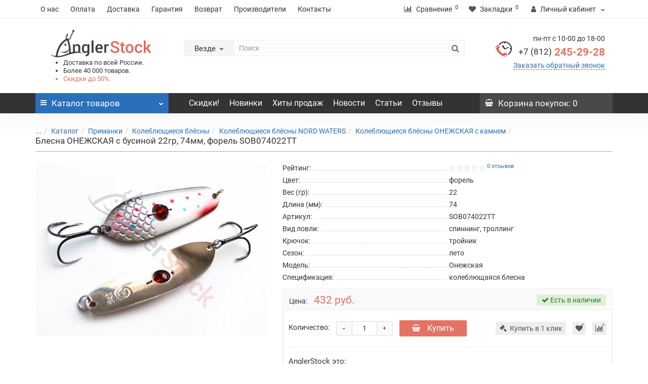

--- FILE ---
content_type: text/html; charset=UTF-8
request_url: https://angler-stock.ru/catalog/primanki/koleblyushchiesya_blyesny/nord_waters/onezhskaya_s_kamnem/blesna_onezhskaya_s_businoy_22gr_74mm_forel_sob074022tt/
body_size: 40735
content:
<!DOCTYPE html>
<!--[if IE]><![endif]-->
<!--[if IE 8 ]><html dir="ltr" lang="ru" class="iexpl"><![endif]-->
<!--[if IE 9 ]><html dir="ltr" lang="ru" class="iexpl"><![endif]-->
<!--[if (gt IE 9)|!(IE)]><!-->
<html dir="ltr" lang="ru" class="">
<!--<![endif]-->
<head>
<title>Блесна ОНЕЖСКАЯ с бусиной 22гр, 74мм, форель SOB074022TT купить в интернет-магазине Angler-stock.ru</title>
<meta name="viewport" content="width=device-width, initial-scale=1">
<meta http-equiv="X-UA-Compatible" content="IE=edge">
<script src="https://www.google.com/recaptcha/api.js?onload=onloadRecaptchaHandler&render=explicit" async defer data-skip-moving="true"></script>
<meta http-equiv="Content-Type" content="text/html; charset=UTF-8" />
<meta name="robots" content="index, follow" />
<meta name="description" content="Предлагаем купить Блесна ОНЕЖСКАЯ с бусиной 22гр, 74мм, форель SOB074022TT по низкой цене с доставкой по России. Более 40 000 товаров в наличии! Удобные формы оплаты. Консультации опытных рыболовов ☎ +7 (812) 245-29-28" />
<link rel="canonical" href="https://angler-stock.ru/catalog/primanki/koleblyushchiesya_blyesny/nord_waters/onezhskaya_s_kamnem/blesna_onezhskaya_s_businoy_22gr_74mm_forel_sob074022tt/" />
<link href="/bitrix/js/ui/fonts/opensans/ui.font.opensans.min.css?16502988552409" type="text/css"  rel="stylesheet" />
<link href="/bitrix/js/main/popup/dist/main.popup.bundle.min.css?165029903223804" type="text/css"  rel="stylesheet" />
<link href="/bitrix/cache/css/s1/angler/page_aa9693176cfb448578e7e716cd208eac/page_aa9693176cfb448578e7e716cd208eac_v1.css?176878142326303" type="text/css"  rel="stylesheet" />
<link href="/bitrix/cache/css/s1/angler/template_da21f0352a7d80bd81dd55cccd02ca20/template_da21f0352a7d80bd81dd55cccd02ca20_v1.css?1768781383484341" type="text/css"  data-template-style="true" rel="stylesheet" />
<script type="text/javascript">if(!window.BX)window.BX={};if(!window.BX.message)window.BX.message=function(mess){if(typeof mess==='object'){for(let i in mess) {BX.message[i]=mess[i];} return true;}};</script>
<script type="text/javascript">(window.BX||top.BX).message({'pull_server_enabled':'N','pull_config_timestamp':'0','pull_guest_mode':'N','pull_guest_user_id':'0'});(window.BX||top.BX).message({'PULL_OLD_REVISION':'Для продолжения корректной работы с сайтом необходимо перезагрузить страницу.'});</script>
<script type="text/javascript">(window.BX||top.BX).message({'JS_CORE_LOADING':'Загрузка...','JS_CORE_NO_DATA':'- Нет данных -','JS_CORE_WINDOW_CLOSE':'Закрыть','JS_CORE_WINDOW_EXPAND':'Развернуть','JS_CORE_WINDOW_NARROW':'Свернуть в окно','JS_CORE_WINDOW_SAVE':'Сохранить','JS_CORE_WINDOW_CANCEL':'Отменить','JS_CORE_WINDOW_CONTINUE':'Продолжить','JS_CORE_H':'ч','JS_CORE_M':'м','JS_CORE_S':'с','JSADM_AI_HIDE_EXTRA':'Скрыть лишние','JSADM_AI_ALL_NOTIF':'Показать все','JSADM_AUTH_REQ':'Требуется авторизация!','JS_CORE_WINDOW_AUTH':'Войти','JS_CORE_IMAGE_FULL':'Полный размер'});</script>

<script type="text/javascript" src="/bitrix/js/main/core/core.min.js?1650299036262964"></script>

<script>BX.setJSList(['/bitrix/js/main/core/core_ajax.js','/bitrix/js/main/core/core_promise.js','/bitrix/js/main/polyfill/promise/js/promise.js','/bitrix/js/main/loadext/loadext.js','/bitrix/js/main/loadext/extension.js','/bitrix/js/main/polyfill/promise/js/promise.js','/bitrix/js/main/polyfill/find/js/find.js','/bitrix/js/main/polyfill/includes/js/includes.js','/bitrix/js/main/polyfill/matches/js/matches.js','/bitrix/js/ui/polyfill/closest/js/closest.js','/bitrix/js/main/polyfill/fill/main.polyfill.fill.js','/bitrix/js/main/polyfill/find/js/find.js','/bitrix/js/main/polyfill/matches/js/matches.js','/bitrix/js/main/polyfill/core/dist/polyfill.bundle.js','/bitrix/js/main/core/core.js','/bitrix/js/main/polyfill/intersectionobserver/js/intersectionobserver.js','/bitrix/js/main/lazyload/dist/lazyload.bundle.js','/bitrix/js/main/polyfill/core/dist/polyfill.bundle.js','/bitrix/js/main/parambag/dist/parambag.bundle.js']);
BX.setCSSList(['/bitrix/js/main/lazyload/dist/lazyload.bundle.css','/bitrix/js/main/parambag/dist/parambag.bundle.css']);</script>
<script type="text/javascript">(window.BX||top.BX).message({'LANGUAGE_ID':'ru','FORMAT_DATE':'DD.MM.YYYY','FORMAT_DATETIME':'DD.MM.YYYY HH:MI:SS','COOKIE_PREFIX':'BITRIX_SM','SERVER_TZ_OFFSET':'10800','UTF_MODE':'Y','SITE_ID':'s1','SITE_DIR':'/','USER_ID':'','SERVER_TIME':'1768805459','USER_TZ_OFFSET':'0','USER_TZ_AUTO':'Y','bitrix_sessid':'d2cc0c053f0b79727ec0d8e83a249e43'});</script>


<script type="text/javascript"  src="/bitrix/cache/js/s1/angler/kernel_main/kernel_main_v1.js?176879647719823"></script>
<script type="text/javascript" src="/bitrix/js/pull/protobuf/protobuf.min.js?161607213776433"></script>
<script type="text/javascript" src="/bitrix/js/pull/protobuf/model.min.js?161607213714190"></script>
<script type="text/javascript" src="/bitrix/js/main/core/core_promise.min.js?16130507912490"></script>
<script type="text/javascript" src="/bitrix/js/rest/client/rest.client.min.js?16160724289240"></script>
<script type="text/javascript" src="/bitrix/js/pull/client/pull.client.min.js?165029885744687"></script>
<script type="text/javascript" src="/bitrix/js/main/popup/dist/main.popup.bundle.min.js?165029903662622"></script>
<script type="text/javascript" src="/bitrix/js/currency/currency-core/dist/currency-core.bundle.min.js?16160724032842"></script>
<script type="text/javascript" src="/bitrix/js/currency/core_currency.min.js?1616072403833"></script>
<script type="text/javascript">BX.setJSList(['/bitrix/js/main/core/core_fx.js','/bitrix/js/main/session.js','/bitrix/templates/angler/components/bitrix/catalog.element/catalog/script.js','/bitrix/templates/angler/js/jquery/jquery-2.1.1.min.js','/bitrix/templates/angler/js/jquery/owl-carousel/owl.carousel.min.js','/bitrix/templates/angler/js/revolution/cloud-zoom/cloud-zoom.1.0.2.js','/bitrix/templates/angler/js/sdek.js','/bitrix/templates/angler/js/jquery/magnific/jquery.magnific-popup.min.js','/bitrix/templates/angler/js/inputmask/jquery.inputmask.bundle.min.js','/bitrix/templates/angler/js/revolution/ajax_search.js','/bitrix/templates/angler/js/revolution/aim.js','/bitrix/templates/angler/js/revolution/amazoncategory.js','/bitrix/templates/angler/js/bootstrap/js/bootstrap.min.js','/bitrix/templates/angler/js/bxslider/dist/jquery.bxslider.min.js','/bitrix/templates/angler/js/wowjs/node_modules/wow.js/dist/wow.min.js','/bitrix/templates/angler/js/revolution/common.js','/bitrix/templates/angler/js/readmore.min.js','/bitrix/templates/angler/js/script.js','/bitrix/templates/angler/components/bitrix/catalog.compare.list/compare/script.js','/bitrix/components/bitrix/search.title/script.js','/bitrix/templates/angler/components/bitrix/search.title/search-title/script.js','/bitrix/templates/angler/components/bitrix/sale.basket.basket.line/basket/script.js']);</script>
<script type="text/javascript">BX.setCSSList(['/bitrix/templates/angler/components/bitrix/catalog.element/catalog/style.css','/bitrix/templates/angler/js/bootstrap/css/bootstrap.min.css','/bitrix/templates/angler/js/revolution/font-awesome/css/font-awesome.min.css','/bitrix/templates/angler/js/revolution/cloud-zoom/cloud-zoom.css','/bitrix/templates/angler/css/stylesheet.min.css','/bitrix/templates/angler/css/ocfilter.css','/bitrix/templates/angler/js/revolution/nprogress.css','/bitrix/templates/angler/js/revolution/jasny-bootstrap.min.css','/bitrix/templates/angler/js/revolution/magnific-popup.css','/bitrix/templates/angler/js/revolution/owl-carousel/owl.carousel.css','/bitrix/templates/angler/css/stylesheet_change.min.css','/bitrix/templates/angler/css/animate.css','/bitrix/templates/angler/js/bxslider/dist/jquery.bxslider.min.css','/bitrix/templates/angler/js/wowjs/node_modules/wow.js/css/libs/animate.min.css','/bitrix/templates/angler/css/style.css','/bitrix/templates/angler/components/bitrix/search.title/search-title/style.css','/bitrix/templates/angler/styles.css','/bitrix/templates/angler/template_styles.css']);</script>

<!-- BEGIN JIVOSITE CODE -->
        <script type='text/javascript'>
            (function(){
                var widget_id = 'FhbYxdp6Bk';
                var s = document.createElement('script');
                s.type = 'text/javascript';
                s.async = true;
                s.src = '//code.jivosite.com/script/widget/'+widget_id;
                var ss = document.getElementsByTagName('script')[0];
                ss.parentNode.insertBefore(s, ss);
            })();
        </script>
        <!-- END JIVOSITE CODE -->

<script type="text/javascript">
					(function () {
						"use strict";

						var counter = function ()
						{
							var cookie = (function (name) {
								var parts = ("; " + document.cookie).split("; " + name + "=");
								if (parts.length == 2) {
									try {return JSON.parse(decodeURIComponent(parts.pop().split(";").shift()));}
									catch (e) {}
								}
							})("BITRIX_CONVERSION_CONTEXT_s1");

							if (cookie && cookie.EXPIRE >= BX.message("SERVER_TIME"))
								return;

							var request = new XMLHttpRequest();
							request.open("POST", "/bitrix/tools/conversion/ajax_counter.php", true);
							request.setRequestHeader("Content-type", "application/x-www-form-urlencoded");
							request.send(
								"SITE_ID="+encodeURIComponent("s1")+
								"&sessid="+encodeURIComponent(BX.bitrix_sessid())+
								"&HTTP_REFERER="+encodeURIComponent(document.referrer)
							);
						};

						if (window.frameRequestStart === true)
							BX.addCustomEvent("onFrameDataReceived", counter);
						else
							BX.ready(counter);
					})();
				</script>
<meta name="yandex-verification" content="3b86ce31113517b2" />



<script type="text/javascript"  src="/bitrix/cache/js/s1/angler/template_01d172de644da3a6623fc192bd984898/template_01d172de644da3a6623fc192bd984898_v1.js?1768781383443404"></script>
<script type="text/javascript"  src="/bitrix/cache/js/s1/angler/page_ccfb03d3c4e4c63189ce02308b841d18/page_ccfb03d3c4e4c63189ce02308b841d18_v1.js?176878142359066"></script>
<script type="text/javascript">var _ba = _ba || []; _ba.push(["aid", "25e8c4d2484a98a9821ce640fcf848cf"]); _ba.push(["host", "angler-stock.ru"]); _ba.push(["ad[ct][item]", "[base64]"]);_ba.push(["ad[ct][user_id]", function(){return BX.message("USER_ID") ? BX.message("USER_ID") : 0;}]);_ba.push(["ad[ct][recommendation]", function() {var rcmId = "";var cookieValue = BX.getCookie("BITRIX_SM_RCM_PRODUCT_LOG");var productId = 388579;var cItems = [];var cItem;if (cookieValue){cItems = cookieValue.split(".");}var i = cItems.length;while (i--){cItem = cItems[i].split("-");if (cItem[0] == productId){rcmId = cItem[1];break;}}return rcmId;}]);_ba.push(["ad[ct][v]", "2"]);(function() {var ba = document.createElement("script"); ba.type = "text/javascript"; ba.async = true;ba.src = (document.location.protocol == "https:" ? "https://" : "http://") + "bitrix.info/ba.js";var s = document.getElementsByTagName("script")[0];s.parentNode.insertBefore(ba, s);})();</script>


<link href="/bitrix/templates/angler/img/fishing-sign.png" rel="icon" />

</head>

<body>
		  			  
            
<div id="pagefader"></div>
<div id="pagefader2"></div>

<div class="hidden-md hidden-lg">
		<nav class="mobilemenu navmenu mobcats navmenu-default navmenu-fixed-left offcanvas offcanvas1">
		<div class="collapse navbar-collapse navbar-ex1-collapse">
			<ul class="nav navbar-nav">
				<li>
					<button data-toggle="offcanvas" data-target=".mobcats" data-canvas="body">
						Назад
						<i class="fa fa-chevron-right"></i>
					</button>
				</li>
									<li>
						<a href="/catalog/aksessuary/">
							Аксессуары															<span class="chevrond" data-toggle="collapse">
									<i class="fa fa-plus on"></i>
									<i class="fa fa-minus off"></i>
								</span>
													</a>
													<div class="collapse list-group-submenu">
								<ul class="list-unstyled">
																			<li>
											<a href="/catalog/aksessuary/sani_volokushi/">
												Сани волокуши																									<span class="chevrond" data-toggle="collapse">
														<i class="fa fa-plus on"></i>
														<i class="fa fa-minus off"></i>
													</span>
																							</a>
																							<div class="collapse list-group-submenu">
													<ul class="list-unstyled">
																													<li>
																<a href="/catalog/aksessuary/sani_volokushi/helios_3/">
																	- HELIOS																</a>
															</li>
																													<li>
																<a href="/catalog/aksessuary/sani_volokushi/snow/">
																	- SNOW																</a>
															</li>
																											</ul>
												</div>
																					</li>
																			<li>
											<a href="/catalog/aksessuary/zimnie_palatki/">
												Зимние палатки																									<span class="chevrond" data-toggle="collapse">
														<i class="fa fa-plus on"></i>
														<i class="fa fa-minus off"></i>
													</span>
																							</a>
																							<div class="collapse list-group-submenu">
													<ul class="list-unstyled">
																													<li>
																<a href="/catalog/aksessuary/zimnie_palatki/kumyang/">
																	- KUMYANG																</a>
															</li>
																													<li>
																<a href="/catalog/aksessuary/zimnie_palatki/stek/">
																	- СТЕК																</a>
															</li>
																													<li>
																<a href="/catalog/aksessuary/zimnie_palatki/helios/">
																	- HELIOS																</a>
															</li>
																													<li>
																<a href="/catalog/aksessuary/zimnie_palatki/premier_fishing/">
																	- PREMIER FISHING																</a>
															</li>
																											</ul>
												</div>
																					</li>
																			<li>
											<a href="/catalog/aksessuary/instrumenty/">
												Инструменты																									<span class="chevrond" data-toggle="collapse">
														<i class="fa fa-plus on"></i>
														<i class="fa fa-minus off"></i>
													</span>
																							</a>
																							<div class="collapse list-group-submenu">
													<ul class="list-unstyled">
																													<li>
																<a href="/catalog/aksessuary/instrumenty/afp/">
																	- AFP																</a>
															</li>
																													<li>
																<a href="/catalog/aksessuary/instrumenty/bft_7/">
																	- BFT																</a>
															</li>
																													<li>
																<a href="/catalog/aksessuary/instrumenty/afw/">
																	- AFW																</a>
															</li>
																											</ul>
												</div>
																					</li>
																			<li>
											<a href="/catalog/aksessuary/korobki_dlya_primanok_i_snaryazheniya/">
												Коробки для приманок и снаряжения																									<span class="chevrond" data-toggle="collapse">
														<i class="fa fa-plus on"></i>
														<i class="fa fa-minus off"></i>
													</span>
																							</a>
																							<div class="collapse list-group-submenu">
													<ul class="list-unstyled">
																													<li>
																<a href="/catalog/aksessuary/korobki_dlya_primanok_i_snaryazheniya/bft/">
																	- BFT																</a>
															</li>
																													<li>
																<a href="/catalog/aksessuary/korobki_dlya_primanok_i_snaryazheniya/lure_max/">
																	- LURE MAX																</a>
															</li>
																											</ul>
												</div>
																					</li>
																			<li>
											<a href="/catalog/aksessuary/koshelki/">
												Кошельки																									<span class="chevrond" data-toggle="collapse">
														<i class="fa fa-plus on"></i>
														<i class="fa fa-minus off"></i>
													</span>
																							</a>
																							<div class="collapse list-group-submenu">
													<ul class="list-unstyled">
																													<li>
																<a href="/catalog/aksessuary/koshelki/bft_1/">
																	- BFT																</a>
															</li>
																											</ul>
												</div>
																					</li>
																			<li>
											<a href="/catalog/aksessuary/ledobury_i_komplektuyushchie/">
												Ледобуры и комплектующие																									<span class="chevrond" data-toggle="collapse">
														<i class="fa fa-plus on"></i>
														<i class="fa fa-minus off"></i>
													</span>
																							</a>
																							<div class="collapse list-group-submenu">
													<ul class="list-unstyled">
																													<li>
																<a href="/catalog/aksessuary/ledobury_i_komplektuyushchie/mora/">
																	- MORA																</a>
															</li>
																													<li>
																<a href="/catalog/aksessuary/ledobury_i_komplektuyushchie/tonar/">
																	- ТОНАР																</a>
															</li>
																													<li>
																<a href="/catalog/aksessuary/ledobury_i_komplektuyushchie/fgup_lsz/">
																	- ФГУП ЛСЗ																</a>
															</li>
																											</ul>
												</div>
																					</li>
																			<li>
											<a href="/catalog/aksessuary/ottsepy/">
												Отцепы																									<span class="chevrond" data-toggle="collapse">
														<i class="fa fa-plus on"></i>
														<i class="fa fa-minus off"></i>
													</span>
																							</a>
																							<div class="collapse list-group-submenu">
													<ul class="list-unstyled">
																													<li>
																<a href="/catalog/aksessuary/ottsepy/ecopro/">
																	- ECOPRO																</a>
															</li>
																													<li>
																<a href="/catalog/aksessuary/ottsepy/strike_pro/">
																	- STRIKE PRO																</a>
															</li>
																											</ul>
												</div>
																					</li>
																			<li>
											<a href="/catalog/aksessuary/podsacheki/">
												Подсачеки																									<span class="chevrond" data-toggle="collapse">
														<i class="fa fa-plus on"></i>
														<i class="fa fa-minus off"></i>
													</span>
																							</a>
																							<div class="collapse list-group-submenu">
													<ul class="list-unstyled">
																													<li>
																<a href="/catalog/aksessuary/podsacheki/bft_2/">
																	- BFT																</a>
															</li>
																													<li>
																<a href="/catalog/aksessuary/podsacheki/smith_1/">
																	- SMITH																</a>
															</li>
																													<li>
																<a href="/catalog/aksessuary/podsacheki/sprut_18/">
																	- SPRUT																</a>
															</li>
																													<li>
																<a href="/catalog/aksessuary/podsacheki/ecopro_1/">
																	- ECOPRO																</a>
															</li>
																											</ul>
												</div>
																					</li>
																			<li>
											<a href="/catalog/aksessuary/spasatelnoe_oborudovanie/">
												Спасательное оборудование																									<span class="chevrond" data-toggle="collapse">
														<i class="fa fa-plus on"></i>
														<i class="fa fa-minus off"></i>
													</span>
																							</a>
																							<div class="collapse list-group-submenu">
													<ul class="list-unstyled">
																													<li>
																<a href="/catalog/aksessuary/spasatelnoe_oborudovanie/ecopro_2/">
																	- ECOPRO																</a>
															</li>
																											</ul>
												</div>
																					</li>
																			<li>
											<a href="/catalog/aksessuary/sumki_i_yashchiki/">
												Сумки и ящики																									<span class="chevrond" data-toggle="collapse">
														<i class="fa fa-plus on"></i>
														<i class="fa fa-minus off"></i>
													</span>
																							</a>
																							<div class="collapse list-group-submenu">
													<ul class="list-unstyled">
																													<li>
																<a href="/catalog/aksessuary/sumki_i_yashchiki/nisus/">
																	- NISUS																</a>
															</li>
																													<li>
																<a href="/catalog/aksessuary/sumki_i_yashchiki/bft_3/">
																	- BFT																</a>
															</li>
																													<li>
																<a href="/catalog/aksessuary/sumki_i_yashchiki/helios_1/">
																	- HELIOS																</a>
															</li>
																													<li>
																<a href="/catalog/aksessuary/sumki_i_yashchiki/varivas_1/">
																	- VARIVAS																</a>
															</li>
																											</ul>
												</div>
																					</li>
																			<li>
											<a href="/catalog/aksessuary/termosa_i_termokonteynery/">
												Термоса и термоконтейнеры																									<span class="chevrond" data-toggle="collapse">
														<i class="fa fa-plus on"></i>
														<i class="fa fa-minus off"></i>
													</span>
																							</a>
																							<div class="collapse list-group-submenu">
													<ul class="list-unstyled">
																													<li>
																<a href="/catalog/aksessuary/termosa_i_termokonteynery/zojirushi/">
																	- ZOJIRUSHI																</a>
															</li>
																											</ul>
												</div>
																					</li>
																			<li>
											<a href="/catalog/aksessuary/tubusy/">
												Тубусы																									<span class="chevrond" data-toggle="collapse">
														<i class="fa fa-plus on"></i>
														<i class="fa fa-minus off"></i>
													</span>
																							</a>
																							<div class="collapse list-group-submenu">
													<ul class="list-unstyled">
																													<li>
																<a href="/catalog/aksessuary/tubusy/bft_4/">
																	- BFT																</a>
															</li>
																													<li>
																<a href="/catalog/aksessuary/tubusy/maximus/">
																	- MAXIMUS																</a>
															</li>
																											</ul>
												</div>
																					</li>
																			<li>
											<a href="/catalog/aksessuary/elektronika/">
												Электроника																									<span class="chevrond" data-toggle="collapse">
														<i class="fa fa-plus on"></i>
														<i class="fa fa-minus off"></i>
													</span>
																							</a>
																							<div class="collapse list-group-submenu">
													<ul class="list-unstyled">
																													<li>
																<a href="/catalog/aksessuary/elektronika/angler_stock/">
																	- ANGLER STOCK																</a>
															</li>
																													<li>
																<a href="/catalog/aksessuary/elektronika/rivertech/">
																	- RIVERTECH																</a>
															</li>
																											</ul>
												</div>
																					</li>
																			<li>
											<a href="/catalog/aksessuary/yakorya/">
												Якоря																									<span class="chevrond" data-toggle="collapse">
														<i class="fa fa-plus on"></i>
														<i class="fa fa-minus off"></i>
													</span>
																							</a>
																							<div class="collapse list-group-submenu">
													<ul class="list-unstyled">
																													<li>
																<a href="/catalog/aksessuary/yakorya/strike_pro_1/">
																	- STRIKE PRO																</a>
															</li>
																											</ul>
												</div>
																					</li>
																	</ul>
							</div>
											</li>
									<li>
						<a href="/catalog/gruzy_i_dzhig_golovki/">
							Грузы и джиг-головки															<span class="chevrond" data-toggle="collapse">
									<i class="fa fa-plus on"></i>
									<i class="fa fa-minus off"></i>
								</span>
													</a>
													<div class="collapse list-group-submenu">
								<ul class="list-unstyled">
																			<li>
											<a href="/catalog/gruzy_i_dzhig_golovki/gruzy_cheburashki/">
												Грузы, Чебурашки																									<span class="chevrond" data-toggle="collapse">
														<i class="fa fa-plus on"></i>
														<i class="fa fa-minus off"></i>
													</span>
																							</a>
																							<div class="collapse list-group-submenu">
													<ul class="list-unstyled">
																													<li>
																<a href="/catalog/gruzy_i_dzhig_golovki/gruzy_cheburashki/sava/">
																	- SAVA																</a>
															</li>
																													<li>
																<a href="/catalog/gruzy_i_dzhig_golovki/gruzy_cheburashki/ecopro_3/">
																	- ECOPRO																</a>
															</li>
																													<li>
																<a href="/catalog/gruzy_i_dzhig_golovki/gruzy_cheburashki/lure_max_1/">
																	- LURE MAX																</a>
															</li>
																													<li>
																<a href="/catalog/gruzy_i_dzhig_golovki/gruzy_cheburashki/strike_pro_2/">
																	- STRIKE PRO																</a>
															</li>
																											</ul>
												</div>
																					</li>
																			<li>
											<a href="/catalog/gruzy_i_dzhig_golovki/dzhig_golovki/">
												Джиг-головки																									<span class="chevrond" data-toggle="collapse">
														<i class="fa fa-plus on"></i>
														<i class="fa fa-minus off"></i>
													</span>
																							</a>
																							<div class="collapse list-group-submenu">
													<ul class="list-unstyled">
																													<li>
																<a href="/catalog/gruzy_i_dzhig_golovki/dzhig_golovki/murena/">
																	- MURENA																</a>
															</li>
																													<li>
																<a href="/catalog/gruzy_i_dzhig_golovki/dzhig_golovki/strike_pro_3/">
																	- STRIKE PRO																</a>
															</li>
																													<li>
																<a href="/catalog/gruzy_i_dzhig_golovki/dzhig_golovki/svartzonker/">
																	- SVARTZONKER																</a>
															</li>
																													<li>
																<a href="/catalog/gruzy_i_dzhig_golovki/dzhig_golovki/sava_1/">
																	- SAVA																</a>
															</li>
																													<li>
																<a href="/catalog/gruzy_i_dzhig_golovki/dzhig_golovki/saikyo/">
																	- SAIKYO																</a>
															</li>
																											</ul>
												</div>
																					</li>
																			<li>
											<a href="/catalog/gruzy_i_dzhig_golovki/ogruzka/">
												Огрузка																									<span class="chevrond" data-toggle="collapse">
														<i class="fa fa-plus on"></i>
														<i class="fa fa-minus off"></i>
													</span>
																							</a>
																							<div class="collapse list-group-submenu">
													<ul class="list-unstyled">
																													<li>
																<a href="/catalog/gruzy_i_dzhig_golovki/ogruzka/nord_waters_5/">
																	- NORD WATERS																</a>
															</li>
																													<li>
																<a href="/catalog/gruzy_i_dzhig_golovki/ogruzka/strike_pro_4/">
																	- STRIKE PRO																</a>
															</li>
																													<li>
																<a href="/catalog/gruzy_i_dzhig_golovki/ogruzka/svartzonker_1/">
																	- SVARTZONKER																</a>
															</li>
																											</ul>
												</div>
																					</li>
																	</ul>
							</div>
											</li>
									<li>
						<a href="/catalog/kryuchki/">
							Крючки															<span class="chevrond" data-toggle="collapse">
									<i class="fa fa-plus on"></i>
									<i class="fa fa-minus off"></i>
								</span>
													</a>
													<div class="collapse list-group-submenu">
								<ul class="list-unstyled">
																			<li>
											<a href="/catalog/kryuchki/dvoynye/">
												Двойные																									<span class="chevrond" data-toggle="collapse">
														<i class="fa fa-plus on"></i>
														<i class="fa fa-minus off"></i>
													</span>
																							</a>
																							<div class="collapse list-group-submenu">
													<ul class="list-unstyled">
																													<li>
																<a href="/catalog/kryuchki/dvoynye/saikyo_1/">
																	- SAIKYO																</a>
															</li>
																													<li>
																<a href="/catalog/kryuchki/dvoynye/sprut/">
																	- SPRUT																</a>
															</li>
																											</ul>
												</div>
																					</li>
																			<li>
											<a href="/catalog/kryuchki/odinarnye/">
												Одинарные																									<span class="chevrond" data-toggle="collapse">
														<i class="fa fa-plus on"></i>
														<i class="fa fa-minus off"></i>
													</span>
																							</a>
																							<div class="collapse list-group-submenu">
													<ul class="list-unstyled">
																													<li>
																<a href="/catalog/kryuchki/odinarnye/kamasan/">
																	- KAMASAN																</a>
															</li>
																													<li>
																<a href="/catalog/kryuchki/odinarnye/lure_max_2/">
																	- LURE MAX																</a>
															</li>
																													<li>
																<a href="/catalog/kryuchki/odinarnye/saikyo_2/">
																	- SAIKYO																</a>
															</li>
																													<li>
																<a href="/catalog/kryuchki/odinarnye/sprut_1/">
																	- SPRUT																</a>
															</li>
																													<li>
																<a href="/catalog/kryuchki/odinarnye/svartzonker_2/">
																	- SVARTZONKER																</a>
															</li>
																											</ul>
												</div>
																					</li>
																			<li>
											<a href="/catalog/kryuchki/troynye/">
												Тройные																									<span class="chevrond" data-toggle="collapse">
														<i class="fa fa-plus on"></i>
														<i class="fa fa-minus off"></i>
													</span>
																							</a>
																							<div class="collapse list-group-submenu">
													<ul class="list-unstyled">
																													<li>
																<a href="/catalog/kryuchki/troynye/kamasan_1/">
																	- KAMASAN																</a>
															</li>
																													<li>
																<a href="/catalog/kryuchki/troynye/saikyo_3/">
																	- SAIKYO																</a>
															</li>
																													<li>
																<a href="/catalog/kryuchki/troynye/sprut_2/">
																	- SPRUT																</a>
															</li>
																													<li>
																<a href="/catalog/kryuchki/troynye/strike_pro_5/">
																	- STRIKE PRO																</a>
															</li>
																											</ul>
												</div>
																					</li>
																	</ul>
							</div>
											</li>
									<li>
						<a href="/catalog/leski_i_shnury/">
							Лески и шнуры															<span class="chevrond" data-toggle="collapse">
									<i class="fa fa-plus on"></i>
									<i class="fa fa-minus off"></i>
								</span>
													</a>
													<div class="collapse list-group-submenu">
								<ul class="list-unstyled">
																			<li>
											<a href="/catalog/leski_i_shnury/monofilnye_leski/">
												Монофильные лески																									<span class="chevrond" data-toggle="collapse">
														<i class="fa fa-plus on"></i>
														<i class="fa fa-minus off"></i>
													</span>
																							</a>
																							<div class="collapse list-group-submenu">
													<ul class="list-unstyled">
																													<li>
																<a href="/catalog/leski_i_shnury/monofilnye_leski/strike_pro_6/">
																	- STRIKE PRO																</a>
															</li>
																													<li>
																<a href="/catalog/leski_i_shnury/monofilnye_leski/benkei/">
																	- Benkei																</a>
															</li>
																													<li>
																<a href="/catalog/leski_i_shnury/monofilnye_leski/gosen/">
																	- GOSEN																</a>
															</li>
																													<li>
																<a href="/catalog/leski_i_shnury/monofilnye_leski/power_phantom/">
																	- Power Phantom																</a>
															</li>
																													<li>
																<a href="/catalog/leski_i_shnury/monofilnye_leski/sneck/">
																	- Sneck																</a>
															</li>
																													<li>
																<a href="/catalog/leski_i_shnury/monofilnye_leski/sprut_3/">
																	- SPRUT																</a>
															</li>
																											</ul>
												</div>
																					</li>
																			<li>
											<a href="/catalog/leski_i_shnury/pletenye_shnury/">
												Плетеные шнуры																									<span class="chevrond" data-toggle="collapse">
														<i class="fa fa-plus on"></i>
														<i class="fa fa-minus off"></i>
													</span>
																							</a>
																							<div class="collapse list-group-submenu">
													<ul class="list-unstyled">
																													<li>
																<a href="/catalog/leski_i_shnury/pletenye_shnury/strike_pro_7/">
																	- STRIKE PRO																</a>
															</li>
																													<li>
																<a href="/catalog/leski_i_shnury/pletenye_shnury/benkei_1/">
																	- Benkei																</a>
															</li>
																													<li>
																<a href="/catalog/leski_i_shnury/pletenye_shnury/daiwa_3/">
																	- Daiwa																</a>
															</li>
																													<li>
																<a href="/catalog/leski_i_shnury/pletenye_shnury/duel/">
																	- Duel																</a>
															</li>
																													<li>
																<a href="/catalog/leski_i_shnury/pletenye_shnury/gosen_1/">
																	- GOSEN																</a>
															</li>
																													<li>
																<a href="/catalog/leski_i_shnury/pletenye_shnury/lagoon/">
																	- LAGOON																</a>
															</li>
																													<li>
																<a href="/catalog/leski_i_shnury/pletenye_shnury/power_phantom_1/">
																	- POWER PHANTOM																</a>
															</li>
																													<li>
																<a href="/catalog/leski_i_shnury/pletenye_shnury/sprut_4/">
																	- SPRUT																</a>
															</li>
																											</ul>
												</div>
																					</li>
																			<li>
											<a href="/catalog/leski_i_shnury/povodkovye_materialy/">
												Поводковые материалы																									<span class="chevrond" data-toggle="collapse">
														<i class="fa fa-plus on"></i>
														<i class="fa fa-minus off"></i>
													</span>
																							</a>
																							<div class="collapse list-group-submenu">
													<ul class="list-unstyled">
																													<li>
																<a href="/catalog/leski_i_shnury/povodkovye_materialy/bft_5/">
																	- BFT																</a>
															</li>
																													<li>
																<a href="/catalog/leski_i_shnury/povodkovye_materialy/strike_pro_8/">
																	- STRIKE PRO																</a>
															</li>
																													<li>
																<a href="/catalog/leski_i_shnury/povodkovye_materialy/afw_1/">
																	- AFW																</a>
															</li>
																													<li>
																<a href="/catalog/leski_i_shnury/povodkovye_materialy/ecopro_4/">
																	- ECOPRO																</a>
															</li>
																													<li>
																<a href="/catalog/leski_i_shnury/povodkovye_materialy/sprut_5/">
																	- SPRUT																</a>
															</li>
																											</ul>
												</div>
																					</li>
																			<li>
											<a href="/catalog/leski_i_shnury/flyuorokarbon/">
												Флюорокарбон																									<span class="chevrond" data-toggle="collapse">
														<i class="fa fa-plus on"></i>
														<i class="fa fa-minus off"></i>
													</span>
																							</a>
																							<div class="collapse list-group-submenu">
													<ul class="list-unstyled">
																													<li>
																<a href="/catalog/leski_i_shnury/flyuorokarbon/sprut_17/">
																	- SPRUT																</a>
															</li>
																													<li>
																<a href="/catalog/leski_i_shnury/flyuorokarbon/strike_pro_22/">
																	- STRIKE PRO																</a>
															</li>
																													<li>
																<a href="/catalog/leski_i_shnury/flyuorokarbon/power_phantom_2/">
																	- POWER PHANTOM																</a>
															</li>
																											</ul>
												</div>
																					</li>
																	</ul>
							</div>
											</li>
									<li>
						<a href="/catalog/odezhda/">
							Одежда															<span class="chevrond" data-toggle="collapse">
									<i class="fa fa-plus on"></i>
									<i class="fa fa-minus off"></i>
								</span>
													</a>
													<div class="collapse list-group-submenu">
								<ul class="list-unstyled">
																			<li>
											<a href="/catalog/odezhda/perchatki/">
												Перчатки																									<span class="chevrond" data-toggle="collapse">
														<i class="fa fa-plus on"></i>
														<i class="fa fa-minus off"></i>
													</span>
																							</a>
																							<div class="collapse list-group-submenu">
													<ul class="list-unstyled">
																													<li>
																<a href="/catalog/odezhda/perchatki/bft_13/">
																	- BFT																</a>
															</li>
																											</ul>
												</div>
																					</li>
																			<li>
											<a href="/catalog/odezhda/veydersy/">
												Вейдерсы																									<span class="chevrond" data-toggle="collapse">
														<i class="fa fa-plus on"></i>
														<i class="fa fa-minus off"></i>
													</span>
																							</a>
																							<div class="collapse list-group-submenu">
													<ul class="list-unstyled">
																													<li>
																<a href="/catalog/odezhda/veydersy/alaskan/">
																	- ALASKAN																</a>
															</li>
																											</ul>
												</div>
																					</li>
																			<li>
											<a href="/catalog/odezhda/verkhnyaya_odezhda/">
												Верхняя одежда																									<span class="chevrond" data-toggle="collapse">
														<i class="fa fa-plus on"></i>
														<i class="fa fa-minus off"></i>
													</span>
																							</a>
																							<div class="collapse list-group-submenu">
													<ul class="list-unstyled">
																													<li>
																<a href="/catalog/odezhda/verkhnyaya_odezhda/moncross/">
																	- MONCROSS																</a>
															</li>
																													<li>
																<a href="/catalog/odezhda/verkhnyaya_odezhda/prox_inc/">
																	- PROX INC.																</a>
															</li>
																													<li>
																<a href="/catalog/odezhda/verkhnyaya_odezhda/alaskan_1/">
																	- ALASKAN																</a>
															</li>
																													<li>
																<a href="/catalog/odezhda/verkhnyaya_odezhda/jspin/">
																	- JSPIN																</a>
															</li>
																											</ul>
												</div>
																					</li>
																			<li>
											<a href="/catalog/odezhda/golovnye_ubory/">
												Головные уборы																									<span class="chevrond" data-toggle="collapse">
														<i class="fa fa-plus on"></i>
														<i class="fa fa-minus off"></i>
													</span>
																							</a>
																							<div class="collapse list-group-submenu">
													<ul class="list-unstyled">
																													<li>
																<a href="/catalog/odezhda/golovnye_ubory/jspin_1/">
																	- JSPIN																</a>
															</li>
																											</ul>
												</div>
																					</li>
																			<li>
											<a href="/catalog/odezhda/obuv/">
												Обувь																									<span class="chevrond" data-toggle="collapse">
														<i class="fa fa-plus on"></i>
														<i class="fa fa-minus off"></i>
													</span>
																							</a>
																							<div class="collapse list-group-submenu">
													<ul class="list-unstyled">
																													<li>
																<a href="/catalog/odezhda/obuv/torvi/">
																	- TORVI																</a>
															</li>
																													<li>
																<a href="/catalog/odezhda/obuv/alaskan_2/">
																	- ALASKAN																</a>
															</li>
																													<li>
																<a href="/catalog/odezhda/obuv/obuv_dlya_veydersov_1/">
																	- ОБУВЬ для ВЕЙДЕРСОВ																</a>
															</li>
																											</ul>
												</div>
																					</li>
																			<li>
											<a href="/catalog/odezhda/termobelye_noski/">
												Термобельё/ Носки																									<span class="chevrond" data-toggle="collapse">
														<i class="fa fa-plus on"></i>
														<i class="fa fa-minus off"></i>
													</span>
																							</a>
																							<div class="collapse list-group-submenu">
													<ul class="list-unstyled">
																													<li>
																<a href="/catalog/odezhda/termobelye_noski/alaskan_3/">
																	- ALASKAN																</a>
															</li>
																											</ul>
												</div>
																					</li>
																	</ul>
							</div>
											</li>
									<li>
						<a href="/catalog/osnastka/">
							Оснастка															<span class="chevrond" data-toggle="collapse">
									<i class="fa fa-plus on"></i>
									<i class="fa fa-minus off"></i>
								</span>
													</a>
													<div class="collapse list-group-submenu">
								<ul class="list-unstyled">
																			<li>
											<a href="/catalog/osnastka/shtopor_dlya_silikonovykh_primanok/">
												Штопор для силиконовых приманок																									<span class="chevrond" data-toggle="collapse">
														<i class="fa fa-plus on"></i>
														<i class="fa fa-minus off"></i>
													</span>
																							</a>
																							<div class="collapse list-group-submenu">
													<ul class="list-unstyled">
																													<li>
																<a href="/catalog/osnastka/shtopor_dlya_silikonovykh_primanok/bft_12/">
																	- BFT																</a>
															</li>
																													<li>
																<a href="/catalog/osnastka/shtopor_dlya_silikonovykh_primanok/strike_pro_26/">
																	- STRIKE PRO																</a>
															</li>
																													<li>
																<a href="/catalog/osnastka/shtopor_dlya_silikonovykh_primanok/svartzonker_7/">
																	- SVARTZONKER																</a>
															</li>
																											</ul>
												</div>
																					</li>
																			<li>
											<a href="/catalog/osnastka/shumovye_kamery_dlya_silikona/">
												Шумовые камеры для силикона																									<span class="chevrond" data-toggle="collapse">
														<i class="fa fa-plus on"></i>
														<i class="fa fa-minus off"></i>
													</span>
																							</a>
																							<div class="collapse list-group-submenu">
													<ul class="list-unstyled">
																													<li>
																<a href="/catalog/osnastka/shumovye_kamery_dlya_silikona/svartzonker_10/">
																	- SVARTZONKER																</a>
															</li>
																											</ul>
												</div>
																					</li>
																			<li>
											<a href="/catalog/osnastka/bombardy/">
												Бомбарды																									<span class="chevrond" data-toggle="collapse">
														<i class="fa fa-plus on"></i>
														<i class="fa fa-minus off"></i>
													</span>
																							</a>
																							<div class="collapse list-group-submenu">
													<ul class="list-unstyled">
																													<li>
																<a href="/catalog/osnastka/bombardy/strike_pro_11/">
																	- STRIKE PRO																</a>
															</li>
																													<li>
																<a href="/catalog/osnastka/bombardy/ecopro_5/">
																	- ECOPRO																</a>
															</li>
																											</ul>
												</div>
																					</li>
																			<li>
											<a href="/catalog/osnastka/vertlyugi/">
												Вертлюги																									<span class="chevrond" data-toggle="collapse">
														<i class="fa fa-plus on"></i>
														<i class="fa fa-minus off"></i>
													</span>
																							</a>
																							<div class="collapse list-group-submenu">
													<ul class="list-unstyled">
																													<li>
																<a href="/catalog/osnastka/vertlyugi/strike_pro_13/">
																	- STRIKE PRO																</a>
															</li>
																													<li>
																<a href="/catalog/osnastka/vertlyugi/ecopro_6/">
																	- ECOPRO																</a>
															</li>
																													<li>
																<a href="/catalog/osnastka/vertlyugi/sprut_6/">
																	- SPRUT																</a>
															</li>
																											</ul>
												</div>
																					</li>
																			<li>
											<a href="/catalog/osnastka/gotovaya_osnastka/">
												Готовая оснастка																									<span class="chevrond" data-toggle="collapse">
														<i class="fa fa-plus on"></i>
														<i class="fa fa-minus off"></i>
													</span>
																							</a>
																							<div class="collapse list-group-submenu">
													<ul class="list-unstyled">
																													<li>
																<a href="/catalog/osnastka/gotovaya_osnastka/bft_6/">
																	- BFT																</a>
															</li>
																													<li>
																<a href="/catalog/osnastka/gotovaya_osnastka/owner_1/">
																	- OWNER																</a>
															</li>
																													<li>
																<a href="/catalog/osnastka/gotovaya_osnastka/strike_pro_14/">
																	- STRIKE PRO																</a>
															</li>
																													<li>
																<a href="/catalog/osnastka/gotovaya_osnastka/svartzonker_5/">
																	- SVARTZONKER																</a>
															</li>
																											</ul>
												</div>
																					</li>
																			<li>
											<a href="/catalog/osnastka/zavodnye_koltsa/">
												Заводные кольца																									<span class="chevrond" data-toggle="collapse">
														<i class="fa fa-plus on"></i>
														<i class="fa fa-minus off"></i>
													</span>
																							</a>
																							<div class="collapse list-group-submenu">
													<ul class="list-unstyled">
																													<li>
																<a href="/catalog/osnastka/zavodnye_koltsa/strike_pro_15/">
																	- STRIKE PRO																</a>
															</li>
																											</ul>
												</div>
																					</li>
																			<li>
											<a href="/catalog/osnastka/zastyezhki_1/">
												Застёжки																									<span class="chevrond" data-toggle="collapse">
														<i class="fa fa-plus on"></i>
														<i class="fa fa-minus off"></i>
													</span>
																							</a>
																							<div class="collapse list-group-submenu">
													<ul class="list-unstyled">
																													<li>
																<a href="/catalog/osnastka/zastyezhki_1/strike_pro_16/">
																	- STRIKE PRO																</a>
															</li>
																													<li>
																<a href="/catalog/osnastka/zastyezhki_1/ecopro_7/">
																	- ECOPRO																</a>
															</li>
																													<li>
																<a href="/catalog/osnastka/zastyezhki_1/sprut_7/">
																	- SPRUT																</a>
															</li>
																											</ul>
												</div>
																					</li>
																			<li>
											<a href="/catalog/osnastka/kivki/">
												Кивки																									<span class="chevrond" data-toggle="collapse">
														<i class="fa fa-plus on"></i>
														<i class="fa fa-minus off"></i>
													</span>
																							</a>
																							<div class="collapse list-group-submenu">
													<ul class="list-unstyled">
																													<li>
																<a href="/catalog/osnastka/kivki/ecopro_8/">
																	- ECOPRO																</a>
															</li>
																											</ul>
												</div>
																					</li>
																			<li>
											<a href="/catalog/osnastka/obzhimnye_trubki/">
												Обжимные трубки																									<span class="chevrond" data-toggle="collapse">
														<i class="fa fa-plus on"></i>
														<i class="fa fa-minus off"></i>
													</span>
																							</a>
																							<div class="collapse list-group-submenu">
													<ul class="list-unstyled">
																													<li>
																<a href="/catalog/osnastka/obzhimnye_trubki/strike_pro_20/">
																	- STRIKE PRO																</a>
															</li>
																													<li>
																<a href="/catalog/osnastka/obzhimnye_trubki/afw_3/">
																	- AFW																</a>
															</li>
																											</ul>
												</div>
																					</li>
																	</ul>
							</div>
											</li>
									<li>
						<a href="/catalog/primanki/">
							Приманки															<span class="chevrond" data-toggle="collapse">
									<i class="fa fa-plus on"></i>
									<i class="fa fa-minus off"></i>
								</span>
													</a>
													<div class="collapse list-group-submenu">
								<ul class="list-unstyled">
																			<li>
											<a href="/catalog/primanki/bakteyly/">
												Бактейлы																									<span class="chevrond" data-toggle="collapse">
														<i class="fa fa-plus on"></i>
														<i class="fa fa-minus off"></i>
													</span>
																							</a>
																							<div class="collapse list-group-submenu">
													<ul class="list-unstyled">
																													<li>
																<a href="/catalog/primanki/bakteyly/cwc/">
																	- CWC																</a>
															</li>
																													<li>
																<a href="/catalog/primanki/bakteyly/snastigood_2/">
																	- SNASTIGOOD																</a>
															</li>
																											</ul>
												</div>
																					</li>
																			<li>
											<a href="/catalog/primanki/mormyshki/">
												Мормышки																									<span class="chevrond" data-toggle="collapse">
														<i class="fa fa-plus on"></i>
														<i class="fa fa-minus off"></i>
													</span>
																							</a>
																							<div class="collapse list-group-submenu">
													<ul class="list-unstyled">
																													<li>
																<a href="/catalog/primanki/mormyshki/jspin_4/">
																	- JSPIN																</a>
															</li>
																													<li>
																<a href="/catalog/primanki/mormyshki/nord_waters_2/">
																	- NORD WATERS																</a>
															</li>
																													<li>
																<a href="/catalog/primanki/mormyshki/mf_1/">
																	- MF																</a>
															</li>
																											</ul>
												</div>
																					</li>
																			<li>
											<a href="/catalog/primanki/podborki_primanok/">
												Подборки приманок																									<span class="chevrond" data-toggle="collapse">
														<i class="fa fa-plus on"></i>
														<i class="fa fa-minus off"></i>
													</span>
																							</a>
																							<div class="collapse list-group-submenu">
													<ul class="list-unstyled">
																													<li>
																<a href="/catalog/primanki/podborki_primanok/luchshie_primanki/">
																	- Лучшие приманки																</a>
															</li>
																											</ul>
												</div>
																					</li>
																			<li>
											<a href="/catalog/primanki/attraktanty/">
												Аттрактанты																									<span class="chevrond" data-toggle="collapse">
														<i class="fa fa-plus on"></i>
														<i class="fa fa-minus off"></i>
													</span>
																							</a>
																							<div class="collapse list-group-submenu">
													<ul class="list-unstyled">
																													<li>
																<a href="/catalog/primanki/attraktanty/snastigood_1/">
																	- SNASTIGOOD																</a>
															</li>
																											</ul>
												</div>
																					</li>
																			<li>
											<a href="/catalog/primanki/balansiry/">
												Балансиры																									<span class="chevrond" data-toggle="collapse">
														<i class="fa fa-plus on"></i>
														<i class="fa fa-minus off"></i>
													</span>
																							</a>
																							<div class="collapse list-group-submenu">
													<ul class="list-unstyled">
																													<li>
																<a href="/catalog/primanki/balansiry/akara_1/">
																	- AKARA																</a>
															</li>
																													<li>
																<a href="/catalog/primanki/balansiry/spider_pro/">
																	- SPIDER PRO																</a>
															</li>
																													<li>
																<a href="/catalog/primanki/balansiry/nord_waters_4/">
																	- NORD WATERS																</a>
															</li>
																													<li>
																<a href="/catalog/primanki/balansiry/hali_lindroos/">
																	- HALI LINDROOS																</a>
															</li>
																													<li>
																<a href="/catalog/primanki/balansiry/ice_hunter/">
																	- ICE HUNTER																</a>
															</li>
																													<li>
																<a href="/catalog/primanki/balansiry/jarmo/">
																	- JARMO																</a>
															</li>
																													<li>
																<a href="/catalog/primanki/balansiry/jurmu/">
																	- JURMU																</a>
															</li>
																													<li>
																<a href="/catalog/primanki/balansiry/karismax/">
																	- KARISMAX																</a>
															</li>
																													<li>
																<a href="/catalog/primanki/balansiry/nils_master/">
																	- NILS MASTER																</a>
															</li>
																													<li>
																<a href="/catalog/primanki/balansiry/rapala/">
																	- RAPALA																</a>
															</li>
																													<li>
																<a href="/catalog/primanki/balansiry/sprut_8/">
																	- SPRUT																</a>
															</li>
																													<li>
																<a href="/catalog/primanki/balansiry/strike_pro_17/">
																	- STRIKE PRO																</a>
															</li>
																											</ul>
												</div>
																					</li>
																			<li>
											<a href="/catalog/primanki/vertikalnye_blyesny/">
												Вертикальные блёсны																									<span class="chevrond" data-toggle="collapse">
														<i class="fa fa-plus on"></i>
														<i class="fa fa-minus off"></i>
													</span>
																							</a>
																							<div class="collapse list-group-submenu">
													<ul class="list-unstyled">
																													<li>
																<a href="/catalog/primanki/vertikalnye_blyesny/ecopro_9/">
																	- ECOPRO																</a>
															</li>
																													<li>
																<a href="/catalog/primanki/vertikalnye_blyesny/hali_2/">
																	- HALI LINDROOS																</a>
															</li>
																													<li>
																<a href="/catalog/primanki/vertikalnye_blyesny/tulos/">
																	- TULOS																</a>
															</li>
																													<li>
																<a href="/catalog/primanki/vertikalnye_blyesny/maralistik/">
																	- МАРАЛИСТИК																</a>
															</li>
																													<li>
																<a href="/catalog/primanki/vertikalnye_blyesny/maropedka/">
																	- МАРОПЕДКА																</a>
															</li>
																													<li>
																<a href="/catalog/primanki/vertikalnye_blyesny/petrovich/">
																	- ПЕТРОВИЧ																</a>
															</li>
																													<li>
																<a href="/catalog/primanki/vertikalnye_blyesny/matveychikov/">
																	- МАТВЕЙЧИКОВ																</a>
															</li>
																													<li>
																<a href="/catalog/primanki/vertikalnye_blyesny/bay_de_noc_1/">
																	- BAY DE NOC																</a>
															</li>
																													<li>
																<a href="/catalog/primanki/vertikalnye_blyesny/akara_2/">
																	- AKARA																</a>
															</li>
																													<li>
																<a href="/catalog/primanki/vertikalnye_blyesny/max_fishing/">
																	- MF ICE																</a>
															</li>
																													<li>
																<a href="/catalog/primanki/vertikalnye_blyesny/nord_waters_1/">
																	- NORD WATERS																</a>
															</li>
																													<li>
																<a href="/catalog/primanki/vertikalnye_blyesny/jarmo_1/">
																	- JARMO																</a>
															</li>
																													<li>
																<a href="/catalog/primanki/vertikalnye_blyesny/nils_master_1/">
																	- NILS MASTER																</a>
															</li>
																													<li>
																<a href="/catalog/primanki/vertikalnye_blyesny/puustjarven/">
																	- PUUSTJARVEN																</a>
															</li>
																													<li>
																<a href="/catalog/primanki/vertikalnye_blyesny/rialinna/">
																	- RIALINNA																</a>
															</li>
																													<li>
																<a href="/catalog/primanki/vertikalnye_blyesny/sakari/">
																	- SAKARI																</a>
															</li>
																													<li>
																<a href="/catalog/primanki/vertikalnye_blyesny/sepe/">
																	- SEPE																</a>
															</li>
																													<li>
																<a href="/catalog/primanki/vertikalnye_blyesny/sprut_9/">
																	- SPRUT																</a>
															</li>
																													<li>
																<a href="/catalog/primanki/vertikalnye_blyesny/strike_pro_18/">
																	- STRIKE PRO																</a>
															</li>
																													<li>
																<a href="/catalog/primanki/vertikalnye_blyesny/tapsa_pilkit/">
																	- TAPSA-PILKIT																</a>
															</li>
																											</ul>
												</div>
																					</li>
																			<li>
											<a href="/catalog/primanki/voblery/">
												Воблеры																									<span class="chevrond" data-toggle="collapse">
														<i class="fa fa-plus on"></i>
														<i class="fa fa-minus off"></i>
													</span>
																							</a>
																							<div class="collapse list-group-submenu">
													<ul class="list-unstyled">
																													<li>
																<a href="/catalog/primanki/voblery/akara_3/">
																	- AKARA																</a>
															</li>
																													<li>
																<a href="/catalog/primanki/voblery/svartzonker_6/">
																	- SVARTZONKER																</a>
															</li>
																													<li>
																<a href="/catalog/primanki/voblery/nord_waters_3/">
																	- NORD WATERS																</a>
															</li>
																													<li>
																<a href="/catalog/primanki/voblery/sprut_10/">
																	- SPRUT																</a>
															</li>
																													<li>
																<a href="/catalog/primanki/voblery/jarmo_2/">
																	- JARMO																</a>
															</li>
																													<li>
																<a href="/catalog/primanki/voblery/arbogast/">
																	- ARBOGAST																</a>
															</li>
																													<li>
																<a href="/catalog/primanki/voblery/bagley/">
																	- BAGLEY																</a>
															</li>
																													<li>
																<a href="/catalog/primanki/voblery/bandit/">
																	- BANDIT																</a>
															</li>
																													<li>
																<a href="/catalog/primanki/voblery/bft_8/">
																	- BFT																</a>
															</li>
																													<li>
																<a href="/catalog/primanki/voblery/bomber/">
																	- BOMBER																</a>
															</li>
																													<li>
																<a href="/catalog/primanki/voblery/cotton_cordell/">
																	- COTTON CORDELL																</a>
															</li>
																													<li>
																<a href="/catalog/primanki/voblery/creek_chub/">
																	- CREEK CHUB																</a>
															</li>
																													<li>
																<a href="/catalog/primanki/voblery/duel_1/">
																	- DUEL																</a>
															</li>
																													<li>
																<a href="/catalog/primanki/voblery/grosari/">
																	- GROSARI																</a>
															</li>
																													<li>
																<a href="/catalog/primanki/voblery/hali/">
																	- HALI																</a>
															</li>
																													<li>
																<a href="/catalog/primanki/voblery/heddon/">
																	- HEDDON																</a>
															</li>
																													<li>
																<a href="/catalog/primanki/voblery/iitin/">
																	- IITIN																</a>
															</li>
																													<li>
																<a href="/catalog/primanki/voblery/imakatsu/">
																	- IMAKATSU																</a>
															</li>
																													<li>
																<a href="/catalog/primanki/voblery/jan/">
																	- JAN																</a>
															</li>
																													<li>
																<a href="/catalog/primanki/voblery/jesse/">
																	- JESSE																</a>
															</li>
																													<li>
																<a href="/catalog/primanki/voblery/jigwobbler/">
																	- JIGWOBBLER																</a>
															</li>
																													<li>
																<a href="/catalog/primanki/voblery/jspin_2/">
																	- JSPIN																</a>
															</li>
																													<li>
																<a href="/catalog/primanki/voblery/jurmu_1/">
																	- JURMU																</a>
															</li>
																													<li>
																<a href="/catalog/primanki/voblery/karismax_1/">
																	- KARISMAX																</a>
															</li>
																													<li>
																<a href="/catalog/primanki/voblery/lahti/">
																	- LAHTI																</a>
															</li>
																													<li>
																<a href="/catalog/primanki/voblery/lazy_ike/">
																	- LAZY IKE																</a>
															</li>
																													<li>
																<a href="/catalog/primanki/voblery/lee_sisson/">
																	- LEE SISSON																</a>
															</li>
																													<li>
																<a href="/catalog/primanki/voblery/lgh/">
																	- LGH																</a>
															</li>
																													<li>
																<a href="/catalog/primanki/voblery/lure_max_3/">
																	- LURE MAX																</a>
															</li>
																													<li>
																<a href="/catalog/primanki/voblery/mann_s/">
																	- MANN'S																</a>
															</li>
																													<li>
																<a href="/catalog/primanki/voblery/nils_master_2/">
																	- NILS MASTER																</a>
															</li>
																													<li>
																<a href="/catalog/primanki/voblery/norman/">
																	- NORMAN																</a>
															</li>
																													<li>
																<a href="/catalog/primanki/voblery/pk_lures/">
																	- PK LURES																</a>
															</li>
																													<li>
																<a href="/catalog/primanki/voblery/rebel/">
																	- REBEL																</a>
															</li>
																													<li>
																<a href="/catalog/primanki/voblery/reef_runner/">
																	- REEF RUNNER																</a>
															</li>
																													<li>
																<a href="/catalog/primanki/voblery/skagit_designs/">
																	- SKAGIT DESIGNS																</a>
															</li>
																													<li>
																<a href="/catalog/primanki/voblery/smith_2/">
																	- SMITH																</a>
															</li>
																													<li>
																<a href="/catalog/primanki/voblery/smithwick/">
																	- SMITHWICK																</a>
															</li>
																													<li>
																<a href="/catalog/primanki/voblery/strike_king/">
																	- STRIKE KING																</a>
															</li>
																													<li>
																<a href="/catalog/primanki/voblery/strike_pro_19/">
																	- STRIKE PRO																</a>
															</li>
																													<li>
																<a href="/catalog/primanki/voblery/suick/">
																	- SUICK																</a>
															</li>
																													<li>
																<a href="/catalog/primanki/voblery/taiga_lures/">
																	- TAIGA LURES																</a>
															</li>
																													<li>
																<a href="/catalog/primanki/voblery/turus_ukko/">
																	- TURUS UKKO																</a>
															</li>
																													<li>
																<a href="/catalog/primanki/voblery/ukko_jurmu/">
																	- UKKO-JURMU																</a>
															</li>
																													<li>
																<a href="/catalog/primanki/voblery/xcalibur/">
																	- XCALIBUR																</a>
															</li>
																													<li>
																<a href="/catalog/primanki/voblery/yakima/">
																	- YAKIMA																</a>
															</li>
																													<li>
																<a href="/catalog/primanki/voblery/yo_zuri/">
																	- YO-ZURI																</a>
															</li>
																											</ul>
												</div>
																					</li>
																			<li>
											<a href="/catalog/primanki/vrashchayushchiesya_blyesny/">
												Вращающиеся блёсны																									<span class="chevrond" data-toggle="collapse">
														<i class="fa fa-plus on"></i>
														<i class="fa fa-minus off"></i>
													</span>
																							</a>
																							<div class="collapse list-group-submenu">
													<ul class="list-unstyled">
																													<li>
																<a href="/catalog/primanki/vrashchayushchiesya_blyesny/mepps/">
																	- MEPPS																</a>
															</li>
																													<li>
																<a href="/catalog/primanki/vrashchayushchiesya_blyesny/strike_pro_12/">
																	- STRIKE PRO																</a>
															</li>
																													<li>
																<a href="/catalog/primanki/vrashchayushchiesya_blyesny/jspin_3/">
																	- JSPIN																</a>
															</li>
																													<li>
																<a href="/catalog/primanki/vrashchayushchiesya_blyesny/nord_waters_6/">
																	- NORD WATERS																</a>
															</li>
																													<li>
																<a href="/catalog/primanki/vrashchayushchiesya_blyesny/blue_fox/">
																	- BLUE FOX																</a>
															</li>
																													<li>
																<a href="/catalog/primanki/vrashchayushchiesya_blyesny/svartzonker_3/">
																	- SVARTZONKER																</a>
															</li>
																													<li>
																<a href="/catalog/primanki/vrashchayushchiesya_blyesny/akara_8/">
																	- AKARA																</a>
															</li>
																													<li>
																<a href="/catalog/primanki/vrashchayushchiesya_blyesny/abu_garcia/">
																	- ABU GARCIA																</a>
															</li>
																													<li>
																<a href="/catalog/primanki/vrashchayushchiesya_blyesny/booyah/">
																	- BOOYAH																</a>
															</li>
																													<li>
																<a href="/catalog/primanki/vrashchayushchiesya_blyesny/myran/">
																	- MYRAN																</a>
															</li>
																													<li>
																<a href="/catalog/primanki/vrashchayushchiesya_blyesny/puustjarven_1/">
																	- PUUSTJARVEN																</a>
															</li>
																													<li>
																<a href="/catalog/primanki/vrashchayushchiesya_blyesny/smith_3/">
																	- SMITH																</a>
															</li>
																													<li>
																<a href="/catalog/primanki/vrashchayushchiesya_blyesny/sprut_11/">
																	- SPRUT																</a>
															</li>
																													<li>
																<a href="/catalog/primanki/vrashchayushchiesya_blyesny/strike_king_1/">
																	- STRIKE KING																</a>
															</li>
																													<li>
																<a href="/catalog/primanki/vrashchayushchiesya_blyesny/taiga_lures_1/">
																	- TAIGA LURES																</a>
															</li>
																													<li>
																<a href="/catalog/primanki/vrashchayushchiesya_blyesny/water_beetle/">
																	- WATER BEETLE																</a>
															</li>
																													<li>
																<a href="/catalog/primanki/vrashchayushchiesya_blyesny/yakima_1/">
																	- YAKIMA																</a>
															</li>
																											</ul>
												</div>
																					</li>
																			<li>
											<a href="/catalog/primanki/koleblyushchiesya_blyesny/">
												Колеблющиеся блёсны																									<span class="chevrond" data-toggle="collapse">
														<i class="fa fa-plus on"></i>
														<i class="fa fa-minus off"></i>
													</span>
																							</a>
																							<div class="collapse list-group-submenu">
													<ul class="list-unstyled">
																													<li>
																<a href="/catalog/primanki/koleblyushchiesya_blyesny/kastmaster/">
																	- KASTMASTER																</a>
															</li>
																													<li>
																<a href="/catalog/primanki/koleblyushchiesya_blyesny/nord_waters/">
																	- NORD WATERS																</a>
															</li>
																													<li>
																<a href="/catalog/primanki/koleblyushchiesya_blyesny/rapala_1/">
																	- RAPALA																</a>
															</li>
																													<li>
																<a href="/catalog/primanki/koleblyushchiesya_blyesny/akara_9/">
																	- AKARA																</a>
															</li>
																													<li>
																<a href="/catalog/primanki/koleblyushchiesya_blyesny/skagit_designs_1/">
																	- SKAGIT DESIGNS																</a>
															</li>
																													<li>
																<a href="/catalog/primanki/koleblyushchiesya_blyesny/smith_4/">
																	- SMITH																</a>
															</li>
																													<li>
																<a href="/catalog/primanki/koleblyushchiesya_blyesny/mepps_1/">
																	- MEPPS																</a>
															</li>
																													<li>
																<a href="/catalog/primanki/koleblyushchiesya_blyesny/abu_garcia_1/">
																	- ABU GARCIA																</a>
															</li>
																													<li>
																<a href="/catalog/primanki/koleblyushchiesya_blyesny/bagley_1/">
																	- BAGLEY																</a>
															</li>
																													<li>
																<a href="/catalog/primanki/koleblyushchiesya_blyesny/basspro/">
																	- BASSPRO																</a>
															</li>
																													<li>
																<a href="/catalog/primanki/koleblyushchiesya_blyesny/bay_de_noc/">
																	- BAY DE NOC																</a>
															</li>
																													<li>
																<a href="/catalog/primanki/koleblyushchiesya_blyesny/bomber_1/">
																	- BOMBER																</a>
															</li>
																													<li>
																<a href="/catalog/primanki/koleblyushchiesya_blyesny/cotton_cordell_1/">
																	- COTTON CORDELL																</a>
															</li>
																													<li>
																<a href="/catalog/primanki/koleblyushchiesya_blyesny/dubles/">
																	- DUBLES																</a>
															</li>
																													<li>
																<a href="/catalog/primanki/koleblyushchiesya_blyesny/hildebrandt/">
																	- HILDEBRANDT																</a>
															</li>
																													<li>
																<a href="/catalog/primanki/koleblyushchiesya_blyesny/jarmo_3/">
																	- JARMO																</a>
															</li>
																													<li>
																<a href="/catalog/primanki/koleblyushchiesya_blyesny/kopsu/">
																	- KOPSU																</a>
															</li>
																													<li>
																<a href="/catalog/primanki/koleblyushchiesya_blyesny/len_thompson/">
																	- LEN THOMPSON																</a>
															</li>
																													<li>
																<a href="/catalog/primanki/koleblyushchiesya_blyesny/luhr_jensen/">
																	- LUHR JENSEN																</a>
															</li>
																													<li>
																<a href="/catalog/primanki/koleblyushchiesya_blyesny/luremax/">
																	- LUREMAX																</a>
															</li>
																													<li>
																<a href="/catalog/primanki/koleblyushchiesya_blyesny/pk_lures_1/">
																	- PK LURES																</a>
															</li>
																													<li>
																<a href="/catalog/primanki/koleblyushchiesya_blyesny/puustjarven_2/">
																	- PUUSTJARVEN																</a>
															</li>
																													<li>
																<a href="/catalog/primanki/koleblyushchiesya_blyesny/smoltti/">
																	- SMOLTTI																</a>
															</li>
																													<li>
																<a href="/catalog/primanki/koleblyushchiesya_blyesny/sprut_12/">
																	- SPRUT																</a>
															</li>
																													<li>
																<a href="/catalog/primanki/koleblyushchiesya_blyesny/strike_pro_21/">
																	- STRIKE PRO																</a>
															</li>
																													<li>
																<a href="/catalog/primanki/koleblyushchiesya_blyesny/thomas/">
																	- THOMAS																</a>
															</li>
																													<li>
																<a href="/catalog/primanki/koleblyushchiesya_blyesny/velho/">
																	- VELHO																</a>
															</li>
																													<li>
																<a href="/catalog/primanki/koleblyushchiesya_blyesny/yakima_2/">
																	- YAKIMA																</a>
															</li>
																											</ul>
												</div>
																					</li>
																			<li>
											<a href="/catalog/primanki/ratliny/">
												Ратлины																									<span class="chevrond" data-toggle="collapse">
														<i class="fa fa-plus on"></i>
														<i class="fa fa-minus off"></i>
													</span>
																							</a>
																							<div class="collapse list-group-submenu">
													<ul class="list-unstyled">
																													<li>
																<a href="/catalog/primanki/ratliny/strike_pro_10/">
																	- STRIKE PRO																</a>
															</li>
																													<li>
																<a href="/catalog/primanki/ratliny/bat/">
																	- BAT																</a>
															</li>
																													<li>
																<a href="/catalog/primanki/ratliny/cotton_cordell_2/">
																	- COTTON CORDELL																</a>
															</li>
																													<li>
																<a href="/catalog/primanki/ratliny/duel_2/">
																	- DUEL																</a>
															</li>
																													<li>
																<a href="/catalog/primanki/ratliny/ecopro_10/">
																	- ECOPRO																</a>
															</li>
																													<li>
																<a href="/catalog/primanki/ratliny/lindy/">
																	- LINDY																</a>
															</li>
																													<li>
																<a href="/catalog/primanki/ratliny/sprut_13/">
																	- SPRUT																</a>
															</li>
																													<li>
																<a href="/catalog/primanki/ratliny/strike_king_2/">
																	- STRIKE KING																</a>
															</li>
																											</ul>
												</div>
																					</li>
																			<li>
											<a href="/catalog/primanki/silikonovye_primanki/">
												Силиконовые приманки																									<span class="chevrond" data-toggle="collapse">
														<i class="fa fa-plus on"></i>
														<i class="fa fa-minus off"></i>
													</span>
																							</a>
																							<div class="collapse list-group-submenu">
													<ul class="list-unstyled">
																													<li>
																<a href="/catalog/primanki/silikonovye_primanki/snastigood/">
																	- SNASTIGOOD																</a>
															</li>
																													<li>
																<a href="/catalog/primanki/silikonovye_primanki/svartzonker_11/">
																	- SVARTZONKER																</a>
															</li>
																													<li>
																<a href="/catalog/primanki/silikonovye_primanki/akara_11/">
																	- AKARA																</a>
															</li>
																													<li>
																<a href="/catalog/primanki/silikonovye_primanki/eastfield/">
																	- EASTFIELD																</a>
															</li>
																													<li>
																<a href="/catalog/primanki/silikonovye_primanki/strike_pro_23/">
																	- STRIKE PRO																</a>
															</li>
																													<li>
																<a href="/catalog/primanki/silikonovye_primanki/lure_max_4/">
																	- LURE MAX																</a>
															</li>
																													<li>
																<a href="/catalog/primanki/silikonovye_primanki/sprut_14/">
																	- SPRUT																</a>
															</li>
																											</ul>
												</div>
																					</li>
																			<li>
											<a href="/catalog/primanki/tsikady/">
												Цикады																									<span class="chevrond" data-toggle="collapse">
														<i class="fa fa-plus on"></i>
														<i class="fa fa-minus off"></i>
													</span>
																							</a>
																							<div class="collapse list-group-submenu">
													<ul class="list-unstyled">
																													<li>
																<a href="/catalog/primanki/tsikady/smith/">
																	- SMITH																</a>
															</li>
																													<li>
																<a href="/catalog/primanki/tsikady/akara_10/">
																	- AKARA																</a>
															</li>
																													<li>
																<a href="/catalog/primanki/tsikady/ecopro_11/">
																	- ECOPRO																</a>
															</li>
																													<li>
																<a href="/catalog/primanki/tsikady/heddon_1/">
																	- HEDDON																</a>
															</li>
																													<li>
																<a href="/catalog/primanki/tsikady/reef_runner_1/">
																	- REEF RUNNER																</a>
															</li>
																													<li>
																<a href="/catalog/primanki/tsikady/sprut_15/">
																	- SPRUT																</a>
															</li>
																													<li>
																<a href="/catalog/primanki/tsikady/strike_pro_24/">
																	- STRIKE PRO																</a>
															</li>
																													<li>
																<a href="/catalog/primanki/tsikady/svartzonker_8/">
																	- SVARTZONKER																</a>
															</li>
																													<li>
																<a href="/catalog/primanki/tsikady/yakima_3/">
																	- YAKIMA																</a>
															</li>
																											</ul>
												</div>
																					</li>
																	</ul>
							</div>
											</li>
									<li>
						<a href="/catalog/rybolovnye_katushki/">
							Рыболовные катушки															<span class="chevrond" data-toggle="collapse">
									<i class="fa fa-plus on"></i>
									<i class="fa fa-minus off"></i>
								</span>
													</a>
													<div class="collapse list-group-submenu">
								<ul class="list-unstyled">
																			<li>
											<a href="/catalog/rybolovnye_katushki/bezynertsionnye_katushki/">
												Безынерционные катушки																									<span class="chevrond" data-toggle="collapse">
														<i class="fa fa-plus on"></i>
														<i class="fa fa-minus off"></i>
													</span>
																							</a>
																							<div class="collapse list-group-submenu">
													<ul class="list-unstyled">
																													<li>
																<a href="/catalog/rybolovnye_katushki/bezynertsionnye_katushki/akara_4/">
																	- AKARA																</a>
															</li>
																													<li>
																<a href="/catalog/rybolovnye_katushki/bezynertsionnye_katushki/fish_2_fish_1/">
																	- FISH 2 FISH																</a>
															</li>
																													<li>
																<a href="/catalog/rybolovnye_katushki/bezynertsionnye_katushki/surf_master_1/">
																	- SURF MASTER																</a>
															</li>
																													<li>
																<a href="/catalog/rybolovnye_katushki/bezynertsionnye_katushki/sprut_19/">
																	- SPRUT																</a>
															</li>
																													<li>
																<a href="/catalog/rybolovnye_katushki/bezynertsionnye_katushki/black_side/">
																	- BLACK SIDE																</a>
															</li>
																													<li>
																<a href="/catalog/rybolovnye_katushki/bezynertsionnye_katushki/daiwa_4/">
																	- DAIWA																</a>
															</li>
																													<li>
																<a href="/catalog/rybolovnye_katushki/bezynertsionnye_katushki/gladiator/">
																	- GLADIATOR																</a>
															</li>
																													<li>
																<a href="/catalog/rybolovnye_katushki/bezynertsionnye_katushki/lagoon_1/">
																	- LAGOON																</a>
															</li>
																													<li>
																<a href="/catalog/rybolovnye_katushki/bezynertsionnye_katushki/ryobi/">
																	- RYOBI																</a>
															</li>
																													<li>
																<a href="/catalog/rybolovnye_katushki/bezynertsionnye_katushki/shimano_2/">
																	- SHIMANO																</a>
															</li>
																											</ul>
												</div>
																					</li>
																			<li>
											<a href="/catalog/rybolovnye_katushki/inertsionnye_katushki/">
												Инерционные катушки																									<span class="chevrond" data-toggle="collapse">
														<i class="fa fa-plus on"></i>
														<i class="fa fa-minus off"></i>
													</span>
																							</a>
																							<div class="collapse list-group-submenu">
													<ul class="list-unstyled">
																													<li>
																<a href="/catalog/rybolovnye_katushki/inertsionnye_katushki/akara_5/">
																	- AKARA																</a>
															</li>
																													<li>
																<a href="/catalog/rybolovnye_katushki/inertsionnye_katushki/surf_master_2/">
																	- SURF MASTER																</a>
															</li>
																													<li>
																<a href="/catalog/rybolovnye_katushki/inertsionnye_katushki/black_side_1/">
																	- BLACK SIDE																</a>
															</li>
																													<li>
																<a href="/catalog/rybolovnye_katushki/inertsionnye_katushki/ryobi_1/">
																	- RYOBI																</a>
															</li>
																											</ul>
												</div>
																					</li>
																			<li>
											<a href="/catalog/rybolovnye_katushki/multiplikatornye_katushki/">
												Мультипликаторные катушки																									<span class="chevrond" data-toggle="collapse">
														<i class="fa fa-plus on"></i>
														<i class="fa fa-minus off"></i>
													</span>
																							</a>
																							<div class="collapse list-group-submenu">
													<ul class="list-unstyled">
																													<li>
																<a href="/catalog/rybolovnye_katushki/multiplikatornye_katushki/akara_6/">
																	- AKARA																</a>
															</li>
																													<li>
																<a href="/catalog/rybolovnye_katushki/multiplikatornye_katushki/surf_master_3/">
																	- SURF MASTER																</a>
															</li>
																													<li>
																<a href="/catalog/rybolovnye_katushki/multiplikatornye_katushki/banax/">
																	- BANAX																</a>
															</li>
																													<li>
																<a href="/catalog/rybolovnye_katushki/multiplikatornye_katushki/bft_9/">
																	- BFT																</a>
															</li>
																													<li>
																<a href="/catalog/rybolovnye_katushki/multiplikatornye_katushki/black_side_2/">
																	- BLACK SIDE																</a>
															</li>
																													<li>
																<a href="/catalog/rybolovnye_katushki/multiplikatornye_katushki/gladiator_1/">
																	- GLADIATOR																</a>
															</li>
																													<li>
																<a href="/catalog/rybolovnye_katushki/multiplikatornye_katushki/ryobi_2/">
																	- RYOBI																</a>
															</li>
																													<li>
																<a href="/catalog/rybolovnye_katushki/multiplikatornye_katushki/trolling_master/">
																	- TROLLING MASTER																</a>
															</li>
																													<li>
																<a href="/catalog/rybolovnye_katushki/multiplikatornye_katushki/wft/">
																	- WFT																</a>
															</li>
																											</ul>
												</div>
																					</li>
																			<li>
											<a href="/catalog/rybolovnye_katushki/shpuli_i_zapasnye_chasti/">
												Шпули и запасные части																									<span class="chevrond" data-toggle="collapse">
														<i class="fa fa-plus on"></i>
														<i class="fa fa-minus off"></i>
													</span>
																							</a>
																							<div class="collapse list-group-submenu">
													<ul class="list-unstyled">
																													<li>
																<a href="/catalog/rybolovnye_katushki/shpuli_i_zapasnye_chasti/bft_10/">
																	- BFT																</a>
															</li>
																													<li>
																<a href="/catalog/rybolovnye_katushki/shpuli_i_zapasnye_chasti/ryobi_3/">
																	- RYOBI																</a>
															</li>
																											</ul>
												</div>
																					</li>
																	</ul>
							</div>
											</li>
									<li>
						<a href="/catalog/udilishcha/">
							Удилища															<span class="chevrond" data-toggle="collapse">
									<i class="fa fa-plus on"></i>
									<i class="fa fa-minus off"></i>
								</span>
													</a>
													<div class="collapse list-group-submenu">
								<ul class="list-unstyled">
																			<li>
											<a href="/catalog/udilishcha/zimnie_udochki/">
												Зимние удочки																									<span class="chevrond" data-toggle="collapse">
														<i class="fa fa-plus on"></i>
														<i class="fa fa-minus off"></i>
													</span>
																							</a>
																							<div class="collapse list-group-submenu">
													<ul class="list-unstyled">
																													<li>
																<a href="/catalog/udilishcha/zimnie_udochki/mf/">
																	- MF Ice																</a>
															</li>
																													<li>
																<a href="/catalog/udilishcha/zimnie_udochki/akara_7/">
																	- AKARA																</a>
															</li>
																													<li>
																<a href="/catalog/udilishcha/zimnie_udochki/fish_2_fish_2/">
																	- FISH 2 FISH																</a>
															</li>
																													<li>
																<a href="/catalog/udilishcha/zimnie_udochki/maximus_4/">
																	- MAXIMUS																</a>
															</li>
																													<li>
																<a href="/catalog/udilishcha/zimnie_udochki/aqua/">
																	- AQUA																</a>
															</li>
																													<li>
																<a href="/catalog/udilishcha/zimnie_udochki/ecopro_12/">
																	- ECOPRO																</a>
															</li>
																													<li>
																<a href="/catalog/udilishcha/zimnie_udochki/fisherman/">
																	- Fisherman																</a>
															</li>
																													<li>
																<a href="/catalog/udilishcha/zimnie_udochki/jonttu/">
																	- JONTTU																</a>
															</li>
																													<li>
																<a href="/catalog/udilishcha/zimnie_udochki/karismax_2/">
																	- KARISMAX																</a>
															</li>
																											</ul>
												</div>
																					</li>
																			<li>
											<a href="/catalog/udilishcha/spinningi/">
												Спиннинги																									<span class="chevrond" data-toggle="collapse">
														<i class="fa fa-plus on"></i>
														<i class="fa fa-minus off"></i>
													</span>
																							</a>
																							<div class="collapse list-group-submenu">
													<ul class="list-unstyled">
																													<li>
																<a href="/catalog/udilishcha/spinningi/akara/">
																	- AKARA																</a>
															</li>
																													<li>
																<a href="/catalog/udilishcha/spinningi/fish_2_fish/">
																	- FISH 2 FISH																</a>
															</li>
																													<li>
																<a href="/catalog/udilishcha/spinningi/surf_master/">
																	- SURF MASTER																</a>
															</li>
																													<li>
																<a href="/catalog/udilishcha/spinningi/bft_11/">
																	- BFT																</a>
															</li>
																													<li>
																<a href="/catalog/udilishcha/spinningi/strike_pro_25/">
																	- STRIKE PRO																</a>
															</li>
																													<li>
																<a href="/catalog/udilishcha/spinningi/svartzonker_9/">
																	- SVARTZONKER																</a>
															</li>
																													<li>
																<a href="/catalog/udilishcha/spinningi/lagoon_2/">
																	- LAGOON																</a>
															</li>
																													<li>
																<a href="/catalog/udilishcha/spinningi/maximus_1/">
																	- MAXIMUS																</a>
															</li>
																													<li>
																<a href="/catalog/udilishcha/spinningi/smith_5/">
																	- SMITH																</a>
															</li>
																													<li>
																<a href="/catalog/udilishcha/spinningi/sprut_16/">
																	- SPRUT																</a>
															</li>
																													<li>
																<a href="/catalog/udilishcha/spinningi/trolling_master_1/">
																	- TROLLING MASTER																</a>
															</li>
																											</ul>
												</div>
																					</li>
																			<li>
											<a href="/catalog/udilishcha/udochki/">
												Удочки																									<span class="chevrond" data-toggle="collapse">
														<i class="fa fa-plus on"></i>
														<i class="fa fa-minus off"></i>
													</span>
																							</a>
																							<div class="collapse list-group-submenu">
													<ul class="list-unstyled">
																													<li>
																<a href="/catalog/udilishcha/udochki/lagoon_3/">
																	- LAGOON																</a>
															</li>
																													<li>
																<a href="/catalog/udilishcha/udochki/maximus_2/">
																	- MAXIMUS																</a>
															</li>
																											</ul>
												</div>
																					</li>
																			<li>
											<a href="/catalog/udilishcha/fidernye_udilishcha/">
												Фидерные удилища																									<span class="chevrond" data-toggle="collapse">
														<i class="fa fa-plus on"></i>
														<i class="fa fa-minus off"></i>
													</span>
																							</a>
																							<div class="collapse list-group-submenu">
													<ul class="list-unstyled">
																													<li>
																<a href="/catalog/udilishcha/fidernye_udilishcha/lagoon_4/">
																	- LAGOON																</a>
															</li>
																													<li>
																<a href="/catalog/udilishcha/fidernye_udilishcha/maximus_3/">
																	- MAXIMUS																</a>
															</li>
																											</ul>
												</div>
																					</li>
																	</ul>
							</div>
											</li>
							</ul>
		</div>
	</nav>
	<nav class="mobilemenu navmenu moblinks navmenu-default navmenu-fixed-left offcanvas">
		<div class="collapse navbar-collapse navbar-ex1-collapse">
			
	<ul class="nav navbar-nav">
		<li>
			<button data-toggle="offcanvas" data-target=".moblinks" data-canvas="body">
				Назад
				<i class="fa fa-chevron-right"></i>
			</button>
		</li>
					<li>
				<a href="/about_us/">
					О нас				</a>
			</li>
					<li>
				<a href="/payment/">
					Оплата				</a>
			</li>
					<li>
				<a href="/delivery/">
					Доставка				</a>
			</li>
					<li>
				<a href="/garantija/">
					Гарантия				</a>
			</li>
					<li>
				<a href="/return/">
					Возврат				</a>
			</li>
					<li>
				<a href="/brands/">
					Производители				</a>
			</li>
					<li>
				<a href="/contact-us/">
					Контакты				</a>
			</li>
				<li class="foroppro_mob" style="display:none;"></li>
	</ul>
		</div>
	</nav>
</div>


<header>
	<div id="top">
		<div class="container">
			<div class="hidden-sm hidden-md hidden-lg mobile_info">
				<div class="navbar navbar-default pull-left">
					<button type="button" class="navbar-toggle" data-toggle="offcanvas" data-target=".navmenu.moblinks" data-canvas="body">
						<i class="fa fa-info" aria-hidden="true"></i>
						<span class="hidden-xs">Информация</span>
						<i class="fa fa-chevron-left"></i>
					</button>
				</div>
			</div>
			
	<div class="top-links hidden-xs verh nav pull-left text-center">
					<a href="/about_us/">
				О нас			</a>
					<a href="/payment/">
				Оплата			</a>
					<a href="/delivery/">
				Доставка			</a>
					<a href="/garantija/">
				Гарантия			</a>
					<a href="/return/">
				Возврат			</a>
					<a href="/brands/">
				Производители			</a>
					<a href="/contact-us/">
				Контакты			</a>
				<span class="foroppro" style="display:none;"></span>
	</div>
			<div class="top-links verh nav pull-right text_ico_skrit">
				<ul class="list-inline">
					<li>
						<!--'start_frame_cache_9J9wbd'--><a href="/compare-products/" class="dropdown-toggle">
	<span id="compare-total">
		<i class="fa fa-bar-chart"></i>
		<span class="hidden-xs hidden-sm">Сравнение</span>
		<sup class="js__head-compare">0</sup>
	</span>
</a>
<script type="text/javascript">
	var JScurrentCompares = [];
</script>
<script type="text/javascript">
	
</script>
<!--'end_frame_cache_9J9wbd'-->					</li>
					<li>
						<a href="/wishlist/" class="dropdown-toggle">
							<span id="wishlist-total">
								<i class="fa fa-heart"></i>
								<span class="hidden-xs hidden-sm">Закладки</span>
								<!--'start_frame_cache_wishlist-total'-->																<sup class="js__head-counter">0</sup>
								<script type="text/javascript">
									var JScurrentFavorites = [];
								</script>
								<!--'end_frame_cache_wishlist-total'-->							</span>
						</a>
					</li>
					<li class="dropdown">
						<a href="/personal/" title="Личный кабинет" class="dropdown-toggle" data-toggle="dropdown">
							<i class="fa fa-user"></i> 
							<span class="hidden-xs hidden-sm">Личный кабинет</span>
							<i class="fa fa-chevron-down strdown"></i>
						</a>
						<!--'start_frame_cache_personal__frame'-->												<ul class="dropdown-menu dropdown-menu-right">
							<li><a href="/personal/">Авторизация</a></li>
							<li><a href="/registration/">Регистрация</a></li>
						</ul>
												<!--'end_frame_cache_personal__frame'-->					</li>
				</ul>
			</div>
		</div>
	</div>
	<div id="top2">
		<div class="container">
			<div class="row">
				<div class="col-xs-12 col-sm-6 col-md-3">
					<div id="logo">
						<a href="/">
							<img src="/bitrix/templates/angler/img/logo.png" title="Интернет-магазин рыболовных товаров" alt="Интернет-магазин рыболовных товаров" class="img-responsive" />
						</a>
					</div>
					<ul class="head-under-logo">
						<li>Доставка по всей России.</li>
						<li>Более 40 000 товаров.</li>
						<li class="colored-header-ac">Скидки до 50%.</li>
					</ul>
				</div>
				<div class="hidden-xs hidden-sm bigsearch col-xs-12 col-sm-6 col-md-6">
					
<form action="/catalog/">
	<div class="search input-group" id="title-search">
		<div class="change_category input-group-btn">
			<button type="button" class="change_category_button btn btn-default btn-lg dropdown-toggle" data-toggle="dropdown">
				<span class="category-name">Везде</span><i class="fa fa-chevron-down"></i>
			</button>
			<ul class="dropdown-menu catsearch">
				<li><a href="#" onclick="return false;" class="0">Везде</a></li>
									<li><a href="#" onclick="return false;" class="25896">Аксессуары</a></li>
									<li><a href="#" onclick="return false;" class="26333">Грузы и джиг-головки</a></li>
									<li><a href="#" onclick="return false;" class="26404">Крючки</a></li>
									<li><a href="#" onclick="return false;" class="26745">Лески и шнуры</a></li>
									<li><a href="#" onclick="return false;" class="27073">Одежда</a></li>
									<li><a href="#" onclick="return false;" class="27274">Оснастка</a></li>
									<li><a href="#" onclick="return false;" class="27519">Приманки</a></li>
									<li><a href="#" onclick="return false;" class="30548">Рыболовные катушки</a></li>
									<li><a href="#" onclick="return false;" class="30762">Удилища</a></li>
							</ul>
			<input id="SEACH_SECTION" class="selected_category" type="hidden" name="category" value="0" />
		</div>
		<input id="title-search-input" type="text" name="q" value="" autocomplete="off" placeholder="Поиск" class="form-control input-lg" />
		<span class="search_button input-group-btn">
			<button type="submit" class="search-button btn btn-default btn-lg search_button">
				<i class="fa fa-search"></i>
			</button>
		</span>
	</div>
</form>
<script>
	<!--
	$('.search a').click(function() {
		$(".selected_category").val($(this).attr('class'));
		$('.change_category_button').html('<span class="category-name">' + $(this).html() + '</span><i class="fa fa-chevron-down"></i>');
	});
	//-->
</script>

<script>
	BX.ready(function(){
		new JCTitleSearchDS({
			'AJAX_PAGE' : '/ajax/search.php',
			'CONTAINER_ID': 'title-search',
			'INPUT_ID': 'title-search-input',
			'SEACH_SECTION': 'SEACH_SECTION',
			'MIN_QUERY_LEN': 2
		});
	});
</script>

				</div>
				<div class="col-xs-12 col-sm-6 col-md-3">
					<div class="header_conts t-ar">
						<div class="tel">
							<span class="header_phone_image"><img src="/bitrix/templates/angler/img/telefon_header-32x32.png" alt=""/></span>
							<div class="header_phone_nomer">
								<span class="s11">пн-пт с 10-00 до 18-00</span>
								<span class="s22">
								<a href="tel:+78122452928"><span class="telefon">+7 (812)</span> 245-29-28</a>
								</span>
							</div>
						</div>
						<span class="header_under_phone"><a onclick="get_revpopup_phone();"><i class="fa fa-reply-all" aria-hidden="true"></i>Заказать обратный звонок</a></span>
					</div>
				</div>
				<div class="hidden-md hidden-lg mobsearch col-xs-12 col-sm-12">
					<div class="search input-group">
						<div class="change_category input-group-btn">
							<button type="button" class="change_category_button btn btn-default btn-lg dropdown-toggle" data-toggle="dropdown">
								<span class="category-name">Везде</span><i class="fa fa-chevron-down"></i>
							</button>
							<ul class="dropdown-menu catsearch">
								<li><a href="#" onclick="return false;" class="0">Везде</a></li>
								<li><a href="#" onclick="return false;" class="7537">Рыболовные катушки</a></li>
								<li><a href="#" onclick="return false;" class="12858">Страница для слайдера2</a></li>
								<li><a href="#" onclick="return false;" class="12859">Страница скидок на приманки</a></li>
								<li><a href="#" onclick="return false;" class="6977">тест</a></li>
								<li><a href="#" onclick="return false;" class="63">Удилища</a></li>
								<li><a href="#" onclick="return false;" class="66">Лески и шнуры</a></li>
								<li><a href="#" onclick="return false;" class="71">Приманки</a></li>
								<li><a href="#" onclick="return false;" class="81">Крючки</a></li>
								<li><a href="#" onclick="return false;" class="82">Грузы и джиг-головки</a></li>
								<li><a href="#" onclick="return false;" class="83">Оснастка</a></li>
								<li><a href="#" onclick="return false;" class="84">Аксессуары</a></li>
								<li><a href="#" onclick="return false;" class="100">Одежда</a></li>
							</ul>
							<input class="selected_category" type="hidden" name="category_id" value="0" />
						</div>
						<input type="text" name="search" value="" placeholder="Поиск" class="form-control input-lg" />
						<span class="search_button input-group-btn">
						<button type="button" class="search-button btn btn-default btn-lg search_button">
						<i class="fa fa-search"></i>
						</button>
						</span>
					</div>
					<script>
						<!--
						$('.search a').click(function() {
							$(".selected_category").val($(this).attr('class'));
							$('.change_category_button').html('<span class="category-name">' + $(this).html() + '</span><i class="fa fa-chevron-down"></i>');
						});
						//-->
					</script>
				</div>
			</div>
		</div>
	</div>
	<div id="top3_links" class="clearfix hidden-md hidden-lg">
		<div class="container">
			<div class="row">
				<div class="top-links col-xs-12">
					
	<ul class="list-inline">
					<li>
				<a href="/specials/">
					Скидки!				</a>
			</li>
					<li>
				<a href="/latest/">
					Новинки				</a>
			</li>
					<li>
				<a href="/best/">
					Хиты продаж				</a>
			</li>
					<li>
				<a href="/news/">
					Новости				</a>
			</li>
					<li>
				<a href="/article/">
					Статьи				</a>
			</li>
					<li>
				<a href="/otzivy/">
					Отзывы				</a>
			</li>
			</ul>
				</div>
			</div>
		</div>
	</div>
	<div id="top3" class="clearfix ">
		<div class="container">
			<div class="row image_in_ico_row">
				<div class="col-xs-6 col-md-3">
					<div id="menu2_button" class="page-fader inhome">
						<div class="box-heading hidden-md hidden-lg" data-toggle="offcanvas" data-target=".navmenu.mobcats" data-canvas="body"><i class="fa fa-bars"></i>Каталог<span class="hidden-xs"> товаров</span><span class="icorightmenu"><i class="fa fa-chevron-down"></i></span></div>
						<div class="box-heading hidden-xs hidden-sm"><i class="fa fa-bars"></i>Каталог<span class="hidden-xs"> товаров</span><span class="icorightmenu"><i class="fa fa-chevron-down"></i></span></div>
						<div class="box-content am hidden-xs hidden-sm">
															<div id="menu2" class="inhome">
		<div class="podmenu2"></div>
		<div class="catalog_list catalog_list_popup catalog_as_popup">
										<div class="revlevel_1 menu2categories hasChildren closed">
					<div class="title with-child">
						<a href="/catalog/aksessuary/">
							<i class="am_category_icon fa none hidden"></i>Аксессуары															<span class="arrow-btn"><i class="fa fa-angle-right"></i></span>
													</a>
					</div>
															<div class="childrenList">
						<div class="child-box box-col-4">
							<ul class="ul_block_4 col-4 col-4__">
																	<div class="column">
																																									<li class="glavli">
										<a href="/catalog/aksessuary/zimnie_palatki/">
											<i class="am_category_icon fa none hidden"></i>
											Зимние палатки										</a>
																				<ul class="lastul">
																																																									<li class="category-cat">
													<a href="/catalog/aksessuary/zimnie_palatki/helios/">
														<i class="fa fa-minus"></i>
														HELIOS													</a>
												</li>
																																			<li class="category-cat">
													<a href="/catalog/aksessuary/zimnie_palatki/kumyang/">
														<i class="fa fa-minus"></i>
														KUMYANG													</a>
												</li>
																																			<li class="category-cat">
													<a href="/catalog/aksessuary/zimnie_palatki/premier_fishing/">
														<i class="fa fa-minus"></i>
														PREMIER FISHING													</a>
												</li>
																																			<li class="category-cat">
													<a href="/catalog/aksessuary/zimnie_palatki/stek/">
														<i class="fa fa-minus"></i>
														СТЕК													</a>
												</li>
																																</ul>
																			</li>
																																			<li class="glavli">
										<a href="/catalog/aksessuary/instrumenty/">
											<i class="am_category_icon fa none hidden"></i>
											Инструменты										</a>
																				<ul class="lastul">
																																																									<li class="category-cat">
													<a href="/catalog/aksessuary/instrumenty/afp/">
														<i class="fa fa-minus"></i>
														AFP													</a>
												</li>
																																			<li class="category-cat">
													<a href="/catalog/aksessuary/instrumenty/afw/">
														<i class="fa fa-minus"></i>
														AFW													</a>
												</li>
																																			<li class="category-cat">
													<a href="/catalog/aksessuary/instrumenty/bft_7/">
														<i class="fa fa-minus"></i>
														BFT													</a>
												</li>
																																</ul>
																			</li>
																																			<li class="glavli">
										<a href="/catalog/aksessuary/korobki_dlya_primanok_i_snaryazheniya/">
											<i class="am_category_icon fa none hidden"></i>
											Коробки для приманок и снаряжения										</a>
																				<ul class="lastul">
																																																									<li class="category-cat">
													<a href="/catalog/aksessuary/korobki_dlya_primanok_i_snaryazheniya/bft/">
														<i class="fa fa-minus"></i>
														BFT													</a>
												</li>
																																			<li class="category-cat">
													<a href="/catalog/aksessuary/korobki_dlya_primanok_i_snaryazheniya/lure_max/">
														<i class="fa fa-minus"></i>
														LURE MAX													</a>
												</li>
																																</ul>
																			</li>
																																			<li class="glavli">
										<a href="/catalog/aksessuary/koshelki/">
											<i class="am_category_icon fa none hidden"></i>
											Кошельки										</a>
																				<ul class="lastul">
																																																									<li class="category-cat">
													<a href="/catalog/aksessuary/koshelki/bft_1/">
														<i class="fa fa-minus"></i>
														BFT													</a>
												</li>
																																</ul>
																			</li>
																																						</div><div class="column">
																										<li class="glavli">
										<a href="/catalog/aksessuary/ledobury_i_komplektuyushchie/">
											<i class="am_category_icon fa none hidden"></i>
											Ледобуры и комплектующие										</a>
																				<ul class="lastul">
																																																									<li class="category-cat">
													<a href="/catalog/aksessuary/ledobury_i_komplektuyushchie/mora/">
														<i class="fa fa-minus"></i>
														MORA													</a>
												</li>
																																			<li class="category-cat">
													<a href="/catalog/aksessuary/ledobury_i_komplektuyushchie/tonar/">
														<i class="fa fa-minus"></i>
														ТОНАР													</a>
												</li>
																																			<li class="category-cat">
													<a href="/catalog/aksessuary/ledobury_i_komplektuyushchie/fgup_lsz/">
														<i class="fa fa-minus"></i>
														ФГУП ЛСЗ													</a>
												</li>
																																</ul>
																			</li>
																																			<li class="glavli">
										<a href="/catalog/aksessuary/ottsepy/">
											<i class="am_category_icon fa none hidden"></i>
											Отцепы										</a>
																				<ul class="lastul">
																																																									<li class="category-cat">
													<a href="/catalog/aksessuary/ottsepy/ecopro/">
														<i class="fa fa-minus"></i>
														ECOPRO													</a>
												</li>
																																			<li class="category-cat">
													<a href="/catalog/aksessuary/ottsepy/strike_pro/">
														<i class="fa fa-minus"></i>
														STRIKE PRO													</a>
												</li>
																																</ul>
																			</li>
																																			<li class="glavli">
										<a href="/catalog/aksessuary/podsacheki/">
											<i class="am_category_icon fa none hidden"></i>
											Подсачеки										</a>
																				<ul class="lastul">
																																																									<li class="category-cat">
													<a href="/catalog/aksessuary/podsacheki/bft_2/">
														<i class="fa fa-minus"></i>
														BFT													</a>
												</li>
																																			<li class="category-cat">
													<a href="/catalog/aksessuary/podsacheki/ecopro_1/">
														<i class="fa fa-minus"></i>
														ECOPRO													</a>
												</li>
																																			<li class="category-cat">
													<a href="/catalog/aksessuary/podsacheki/smith_1/">
														<i class="fa fa-minus"></i>
														SMITH													</a>
												</li>
																																			<li class="category-cat">
													<a href="/catalog/aksessuary/podsacheki/sprut_18/">
														<i class="fa fa-minus"></i>
														SPRUT													</a>
												</li>
																																</ul>
																			</li>
																																			<li class="glavli">
										<a href="/catalog/aksessuary/sani_volokushi/">
											<i class="am_category_icon fa none hidden"></i>
											Сани волокуши										</a>
																				<ul class="lastul">
																																																									<li class="category-cat">
													<a href="/catalog/aksessuary/sani_volokushi/helios_3/">
														<i class="fa fa-minus"></i>
														HELIOS													</a>
												</li>
																																			<li class="category-cat">
													<a href="/catalog/aksessuary/sani_volokushi/snow/">
														<i class="fa fa-minus"></i>
														SNOW													</a>
												</li>
																																</ul>
																			</li>
																																						</div><div class="column">
																										<li class="glavli">
										<a href="/catalog/aksessuary/spasatelnoe_oborudovanie/">
											<i class="am_category_icon fa none hidden"></i>
											Спасательное оборудование										</a>
																				<ul class="lastul">
																																																									<li class="category-cat">
													<a href="/catalog/aksessuary/spasatelnoe_oborudovanie/ecopro_2/">
														<i class="fa fa-minus"></i>
														ECOPRO													</a>
												</li>
																																</ul>
																			</li>
																																			<li class="glavli">
										<a href="/catalog/aksessuary/sumki_i_yashchiki/">
											<i class="am_category_icon fa none hidden"></i>
											Сумки и ящики										</a>
																				<ul class="lastul">
																																																									<li class="category-cat">
													<a href="/catalog/aksessuary/sumki_i_yashchiki/bft_3/">
														<i class="fa fa-minus"></i>
														BFT													</a>
												</li>
																																			<li class="category-cat">
													<a href="/catalog/aksessuary/sumki_i_yashchiki/helios_1/">
														<i class="fa fa-minus"></i>
														HELIOS													</a>
												</li>
																																			<li class="category-cat">
													<a href="/catalog/aksessuary/sumki_i_yashchiki/nisus/">
														<i class="fa fa-minus"></i>
														NISUS													</a>
												</li>
																																			<li class="category-cat">
													<a href="/catalog/aksessuary/sumki_i_yashchiki/varivas_1/">
														<i class="fa fa-minus"></i>
														VARIVAS													</a>
												</li>
																																</ul>
																			</li>
																																			<li class="glavli">
										<a href="/catalog/aksessuary/termosa_i_termokonteynery/">
											<i class="am_category_icon fa none hidden"></i>
											Термоса и термоконтейнеры										</a>
																				<ul class="lastul">
																																																									<li class="category-cat">
													<a href="/catalog/aksessuary/termosa_i_termokonteynery/zojirushi/">
														<i class="fa fa-minus"></i>
														ZOJIRUSHI													</a>
												</li>
																																</ul>
																			</li>
																																						</div><div class="column">
																										<li class="glavli">
										<a href="/catalog/aksessuary/tubusy/">
											<i class="am_category_icon fa none hidden"></i>
											Тубусы										</a>
																				<ul class="lastul">
																																																									<li class="category-cat">
													<a href="/catalog/aksessuary/tubusy/bft_4/">
														<i class="fa fa-minus"></i>
														BFT													</a>
												</li>
																																			<li class="category-cat">
													<a href="/catalog/aksessuary/tubusy/maximus/">
														<i class="fa fa-minus"></i>
														MAXIMUS													</a>
												</li>
																																</ul>
																			</li>
																																			<li class="glavli">
										<a href="/catalog/aksessuary/elektronika/">
											<i class="am_category_icon fa none hidden"></i>
											Электроника										</a>
																				<ul class="lastul">
																																																									<li class="category-cat">
													<a href="/catalog/aksessuary/elektronika/angler_stock/">
														<i class="fa fa-minus"></i>
														ANGLER STOCK													</a>
												</li>
																																			<li class="category-cat">
													<a href="/catalog/aksessuary/elektronika/rivertech/">
														<i class="fa fa-minus"></i>
														RIVERTECH													</a>
												</li>
																																</ul>
																			</li>
																																			<li class="glavli">
										<a href="/catalog/aksessuary/yakorya/">
											<i class="am_category_icon fa none hidden"></i>
											Якоря										</a>
																				<ul class="lastul">
																																																									<li class="category-cat">
													<a href="/catalog/aksessuary/yakorya/strike_pro_1/">
														<i class="fa fa-minus"></i>
														STRIKE PRO													</a>
												</li>
																																</ul>
																			</li>
																																						</div><div class="column">
																																		</div>
															</ul>
						</div>
					</div>	
									</div>	
							<div class="revlevel_1 menu2categories hasChildren closed">
					<div class="title with-child">
						<a href="/catalog/gruzy_i_dzhig_golovki/">
							<i class="am_category_icon fa none hidden"></i>Грузы и джиг-головки															<span class="arrow-btn"><i class="fa fa-angle-right"></i></span>
													</a>
					</div>
															<div class="childrenList">
						<div class="child-box box-col-1">
							<ul class="ul_block_1 col-1 col-1__">
																																									<li class="glavli">
										<a href="/catalog/gruzy_i_dzhig_golovki/gruzy_cheburashki/">
											<i class="am_category_icon fa none hidden"></i>
											Грузы, Чебурашки										</a>
																				<ul class="lastul">
																																																									<li class="category-cat">
													<a href="/catalog/gruzy_i_dzhig_golovki/gruzy_cheburashki/ecopro_3/">
														<i class="fa fa-minus"></i>
														ECOPRO													</a>
												</li>
																																			<li class="category-cat">
													<a href="/catalog/gruzy_i_dzhig_golovki/gruzy_cheburashki/lure_max_1/">
														<i class="fa fa-minus"></i>
														LURE MAX													</a>
												</li>
																																			<li class="category-cat">
													<a href="/catalog/gruzy_i_dzhig_golovki/gruzy_cheburashki/sava/">
														<i class="fa fa-minus"></i>
														SAVA													</a>
												</li>
																																			<li class="category-cat">
													<a href="/catalog/gruzy_i_dzhig_golovki/gruzy_cheburashki/strike_pro_2/">
														<i class="fa fa-minus"></i>
														STRIKE PRO													</a>
												</li>
																																</ul>
																			</li>
																																			<li class="glavli">
										<a href="/catalog/gruzy_i_dzhig_golovki/dzhig_golovki/">
											<i class="am_category_icon fa none hidden"></i>
											Джиг-головки										</a>
																				<ul class="lastul">
																																																									<li class="category-cat">
													<a href="/catalog/gruzy_i_dzhig_golovki/dzhig_golovki/murena/">
														<i class="fa fa-minus"></i>
														MURENA													</a>
												</li>
																																			<li class="category-cat">
													<a href="/catalog/gruzy_i_dzhig_golovki/dzhig_golovki/saikyo/">
														<i class="fa fa-minus"></i>
														SAIKYO													</a>
												</li>
																																			<li class="category-cat">
													<a href="/catalog/gruzy_i_dzhig_golovki/dzhig_golovki/sava_1/">
														<i class="fa fa-minus"></i>
														SAVA													</a>
												</li>
																																			<li class="category-cat">
													<a href="/catalog/gruzy_i_dzhig_golovki/dzhig_golovki/strike_pro_3/">
														<i class="fa fa-minus"></i>
														STRIKE PRO													</a>
												</li>
																																			<li class="category-cat">
													<a href="/catalog/gruzy_i_dzhig_golovki/dzhig_golovki/svartzonker/">
														<i class="fa fa-minus"></i>
														SVARTZONKER													</a>
												</li>
																																</ul>
																			</li>
																																			<li class="glavli">
										<a href="/catalog/gruzy_i_dzhig_golovki/ogruzka/">
											<i class="am_category_icon fa none hidden"></i>
											Огрузка										</a>
																				<ul class="lastul">
																																																									<li class="category-cat">
													<a href="/catalog/gruzy_i_dzhig_golovki/ogruzka/nord_waters_5/">
														<i class="fa fa-minus"></i>
														NORD WATERS													</a>
												</li>
																																			<li class="category-cat">
													<a href="/catalog/gruzy_i_dzhig_golovki/ogruzka/strike_pro_4/">
														<i class="fa fa-minus"></i>
														STRIKE PRO													</a>
												</li>
																																			<li class="category-cat">
													<a href="/catalog/gruzy_i_dzhig_golovki/ogruzka/svartzonker_1/">
														<i class="fa fa-minus"></i>
														SVARTZONKER													</a>
												</li>
																																</ul>
																			</li>
																																									</ul>
						</div>
					</div>	
									</div>	
							<div class="revlevel_1 menu2categories hasChildren closed">
					<div class="title with-child">
						<a href="/catalog/kryuchki/">
							<i class="am_category_icon fa none hidden"></i>Крючки															<span class="arrow-btn"><i class="fa fa-angle-right"></i></span>
													</a>
					</div>
															<div class="childrenList">
						<div class="child-box box-col-1">
							<ul class="ul_block_1 col-1 col-1__">
																																									<li class="glavli">
										<a href="/catalog/kryuchki/dvoynye/">
											<i class="am_category_icon fa none hidden"></i>
											Двойные										</a>
																				<ul class="lastul">
																																																									<li class="category-cat">
													<a href="/catalog/kryuchki/dvoynye/saikyo_1/">
														<i class="fa fa-minus"></i>
														SAIKYO													</a>
												</li>
																																			<li class="category-cat">
													<a href="/catalog/kryuchki/dvoynye/sprut/">
														<i class="fa fa-minus"></i>
														SPRUT													</a>
												</li>
																																</ul>
																			</li>
																																			<li class="glavli">
										<a href="/catalog/kryuchki/odinarnye/">
											<i class="am_category_icon fa none hidden"></i>
											Одинарные										</a>
																				<ul class="lastul">
																																																									<li class="category-cat">
													<a href="/catalog/kryuchki/odinarnye/kamasan/">
														<i class="fa fa-minus"></i>
														KAMASAN													</a>
												</li>
																																			<li class="category-cat">
													<a href="/catalog/kryuchki/odinarnye/lure_max_2/">
														<i class="fa fa-minus"></i>
														LURE MAX													</a>
												</li>
																																			<li class="category-cat">
													<a href="/catalog/kryuchki/odinarnye/saikyo_2/">
														<i class="fa fa-minus"></i>
														SAIKYO													</a>
												</li>
																																			<li class="category-cat">
													<a href="/catalog/kryuchki/odinarnye/sprut_1/">
														<i class="fa fa-minus"></i>
														SPRUT													</a>
												</li>
																																			<li class="category-cat">
													<a href="/catalog/kryuchki/odinarnye/svartzonker_2/">
														<i class="fa fa-minus"></i>
														SVARTZONKER													</a>
												</li>
																																</ul>
																			</li>
																																			<li class="glavli">
										<a href="/catalog/kryuchki/troynye/">
											<i class="am_category_icon fa none hidden"></i>
											Тройные										</a>
																				<ul class="lastul">
																																																									<li class="category-cat">
													<a href="/catalog/kryuchki/troynye/kamasan_1/">
														<i class="fa fa-minus"></i>
														KAMASAN													</a>
												</li>
																																			<li class="category-cat">
													<a href="/catalog/kryuchki/troynye/saikyo_3/">
														<i class="fa fa-minus"></i>
														SAIKYO													</a>
												</li>
																																			<li class="category-cat">
													<a href="/catalog/kryuchki/troynye/sprut_2/">
														<i class="fa fa-minus"></i>
														SPRUT													</a>
												</li>
																																			<li class="category-cat">
													<a href="/catalog/kryuchki/troynye/strike_pro_5/">
														<i class="fa fa-minus"></i>
														STRIKE PRO													</a>
												</li>
																																</ul>
																			</li>
																																									</ul>
						</div>
					</div>	
									</div>	
							<div class="revlevel_1 menu2categories hasChildren closed">
					<div class="title with-child">
						<a href="/catalog/leski_i_shnury/">
							<i class="am_category_icon fa none hidden"></i>Лески и шнуры															<span class="arrow-btn"><i class="fa fa-angle-right"></i></span>
													</a>
					</div>
															<div class="childrenList">
						<div class="child-box box-col-2">
							<ul class="ul_block_2 col-2 col-2__">
																	<div class="column">
																																									<li class="glavli">
										<a href="/catalog/leski_i_shnury/monofilnye_leski/">
											<i class="am_category_icon fa none hidden"></i>
											Монофильные лески										</a>
																				<ul class="lastul">
																																																									<li class="category-cat">
													<a href="/catalog/leski_i_shnury/monofilnye_leski/benkei/">
														<i class="fa fa-minus"></i>
														Benkei													</a>
												</li>
																																			<li class="category-cat">
													<a href="/catalog/leski_i_shnury/monofilnye_leski/gosen/">
														<i class="fa fa-minus"></i>
														GOSEN													</a>
												</li>
																																			<li class="category-cat">
													<a href="/catalog/leski_i_shnury/monofilnye_leski/power_phantom/">
														<i class="fa fa-minus"></i>
														Power Phantom													</a>
												</li>
																																			<li class="category-cat">
													<a href="/catalog/leski_i_shnury/monofilnye_leski/sprut_3/">
														<i class="fa fa-minus"></i>
														SPRUT													</a>
												</li>
																																			<li class="category-cat">
													<a href="/catalog/leski_i_shnury/monofilnye_leski/strike_pro_6/">
														<i class="fa fa-minus"></i>
														STRIKE PRO													</a>
												</li>
																																			<li class="category-cat categoryoff">
													<a href="/catalog/leski_i_shnury/monofilnye_leski/sneck/">
														<i class="fa fa-minus"></i>
														Sneck													</a>
												</li>
																																	<span class="show_categoryoff show_coff">+ Показать все</span>
																					</ul>
																			</li>
																																			<li class="glavli">
										<a href="/catalog/leski_i_shnury/pletenye_shnury/">
											<i class="am_category_icon fa none hidden"></i>
											Плетеные шнуры										</a>
																				<ul class="lastul">
																																																									<li class="category-cat">
													<a href="/catalog/leski_i_shnury/pletenye_shnury/benkei_1/">
														<i class="fa fa-minus"></i>
														Benkei													</a>
												</li>
																																			<li class="category-cat">
													<a href="/catalog/leski_i_shnury/pletenye_shnury/daiwa_3/">
														<i class="fa fa-minus"></i>
														Daiwa													</a>
												</li>
																																			<li class="category-cat">
													<a href="/catalog/leski_i_shnury/pletenye_shnury/duel/">
														<i class="fa fa-minus"></i>
														Duel													</a>
												</li>
																																			<li class="category-cat">
													<a href="/catalog/leski_i_shnury/pletenye_shnury/gosen_1/">
														<i class="fa fa-minus"></i>
														GOSEN													</a>
												</li>
																																			<li class="category-cat">
													<a href="/catalog/leski_i_shnury/pletenye_shnury/lagoon/">
														<i class="fa fa-minus"></i>
														LAGOON													</a>
												</li>
																																			<li class="category-cat categoryoff">
													<a href="/catalog/leski_i_shnury/pletenye_shnury/power_phantom_1/">
														<i class="fa fa-minus"></i>
														POWER PHANTOM													</a>
												</li>
																																			<li class="category-cat categoryoff">
													<a href="/catalog/leski_i_shnury/pletenye_shnury/sprut_4/">
														<i class="fa fa-minus"></i>
														SPRUT													</a>
												</li>
																																			<li class="category-cat categoryoff">
													<a href="/catalog/leski_i_shnury/pletenye_shnury/strike_pro_7/">
														<i class="fa fa-minus"></i>
														STRIKE PRO													</a>
												</li>
																																	<span class="show_categoryoff show_coff">+ Показать все</span>
																					</ul>
																			</li>
																																						</div><div class="column">
																										<li class="glavli">
										<a href="/catalog/leski_i_shnury/povodkovye_materialy/">
											<i class="am_category_icon fa none hidden"></i>
											Поводковые материалы										</a>
																				<ul class="lastul">
																																																									<li class="category-cat">
													<a href="/catalog/leski_i_shnury/povodkovye_materialy/afw_1/">
														<i class="fa fa-minus"></i>
														AFW													</a>
												</li>
																																			<li class="category-cat">
													<a href="/catalog/leski_i_shnury/povodkovye_materialy/bft_5/">
														<i class="fa fa-minus"></i>
														BFT													</a>
												</li>
																																			<li class="category-cat">
													<a href="/catalog/leski_i_shnury/povodkovye_materialy/ecopro_4/">
														<i class="fa fa-minus"></i>
														ECOPRO													</a>
												</li>
																																			<li class="category-cat">
													<a href="/catalog/leski_i_shnury/povodkovye_materialy/sprut_5/">
														<i class="fa fa-minus"></i>
														SPRUT													</a>
												</li>
																																			<li class="category-cat">
													<a href="/catalog/leski_i_shnury/povodkovye_materialy/strike_pro_8/">
														<i class="fa fa-minus"></i>
														STRIKE PRO													</a>
												</li>
																																</ul>
																			</li>
																																			<li class="glavli">
										<a href="/catalog/leski_i_shnury/flyuorokarbon/">
											<i class="am_category_icon fa none hidden"></i>
											Флюорокарбон										</a>
																				<ul class="lastul">
																																																									<li class="category-cat">
													<a href="/catalog/leski_i_shnury/flyuorokarbon/power_phantom_2/">
														<i class="fa fa-minus"></i>
														POWER PHANTOM													</a>
												</li>
																																			<li class="category-cat">
													<a href="/catalog/leski_i_shnury/flyuorokarbon/sprut_17/">
														<i class="fa fa-minus"></i>
														SPRUT													</a>
												</li>
																																			<li class="category-cat">
													<a href="/catalog/leski_i_shnury/flyuorokarbon/strike_pro_22/">
														<i class="fa fa-minus"></i>
														STRIKE PRO													</a>
												</li>
																																</ul>
																			</li>
																																						</div><div class="column">
																																		</div>
															</ul>
						</div>
					</div>	
									</div>	
							<div class="revlevel_1 menu2categories hasChildren closed">
					<div class="title with-child">
						<a href="/catalog/odezhda/">
							<i class="am_category_icon fa none hidden"></i>Одежда															<span class="arrow-btn"><i class="fa fa-angle-right"></i></span>
													</a>
					</div>
															<div class="childrenList">
						<div class="child-box box-col-2">
							<ul class="ul_block_2 col-2 col-2__">
																	<div class="column">
																																									<li class="glavli">
										<a href="/catalog/odezhda/veydersy/">
											<i class="am_category_icon fa none hidden"></i>
											Вейдерсы										</a>
																				<ul class="lastul">
																																																									<li class="category-cat">
													<a href="/catalog/odezhda/veydersy/alaskan/">
														<i class="fa fa-minus"></i>
														ALASKAN													</a>
												</li>
																																</ul>
																			</li>
																																			<li class="glavli">
										<a href="/catalog/odezhda/verkhnyaya_odezhda/">
											<i class="am_category_icon fa none hidden"></i>
											Верхняя одежда										</a>
																				<ul class="lastul">
																																																									<li class="category-cat">
													<a href="/catalog/odezhda/verkhnyaya_odezhda/alaskan_1/">
														<i class="fa fa-minus"></i>
														ALASKAN													</a>
												</li>
																																			<li class="category-cat">
													<a href="/catalog/odezhda/verkhnyaya_odezhda/jspin/">
														<i class="fa fa-minus"></i>
														JSPIN													</a>
												</li>
																																			<li class="category-cat">
													<a href="/catalog/odezhda/verkhnyaya_odezhda/moncross/">
														<i class="fa fa-minus"></i>
														MONCROSS													</a>
												</li>
																																			<li class="category-cat">
													<a href="/catalog/odezhda/verkhnyaya_odezhda/prox_inc/">
														<i class="fa fa-minus"></i>
														PROX INC.													</a>
												</li>
																																</ul>
																			</li>
																																			<li class="glavli">
										<a href="/catalog/odezhda/golovnye_ubory/">
											<i class="am_category_icon fa none hidden"></i>
											Головные уборы										</a>
																				<ul class="lastul">
																																																									<li class="category-cat">
													<a href="/catalog/odezhda/golovnye_ubory/jspin_1/">
														<i class="fa fa-minus"></i>
														JSPIN													</a>
												</li>
																																</ul>
																			</li>
																																						</div><div class="column">
																										<li class="glavli">
										<a href="/catalog/odezhda/obuv/">
											<i class="am_category_icon fa none hidden"></i>
											Обувь										</a>
																				<ul class="lastul">
																																																									<li class="category-cat">
													<a href="/catalog/odezhda/obuv/alaskan_2/">
														<i class="fa fa-minus"></i>
														ALASKAN													</a>
												</li>
																																			<li class="category-cat">
													<a href="/catalog/odezhda/obuv/torvi/">
														<i class="fa fa-minus"></i>
														TORVI													</a>
												</li>
																																			<li class="category-cat">
													<a href="/catalog/odezhda/obuv/obuv_dlya_veydersov_1/">
														<i class="fa fa-minus"></i>
														ОБУВЬ для ВЕЙДЕРСОВ													</a>
												</li>
																																</ul>
																			</li>
																																			<li class="glavli">
										<a href="/catalog/odezhda/perchatki/">
											<i class="am_category_icon fa none hidden"></i>
											Перчатки										</a>
																				<ul class="lastul">
																																																									<li class="category-cat">
													<a href="/catalog/odezhda/perchatki/bft_13/">
														<i class="fa fa-minus"></i>
														BFT													</a>
												</li>
																																</ul>
																			</li>
																																			<li class="glavli">
										<a href="/catalog/odezhda/termobelye_noski/">
											<i class="am_category_icon fa none hidden"></i>
											Термобельё/ Носки										</a>
																				<ul class="lastul">
																																																									<li class="category-cat">
													<a href="/catalog/odezhda/termobelye_noski/alaskan_3/">
														<i class="fa fa-minus"></i>
														ALASKAN													</a>
												</li>
																																</ul>
																			</li>
																																						</div><div class="column">
																																		</div>
															</ul>
						</div>
					</div>	
									</div>	
							<div class="revlevel_1 menu2categories hasChildren closed">
					<div class="title with-child">
						<a href="/catalog/osnastka/">
							<i class="am_category_icon fa none hidden"></i>Оснастка															<span class="arrow-btn"><i class="fa fa-angle-right"></i></span>
													</a>
					</div>
															<div class="childrenList">
						<div class="child-box box-col-4">
							<ul class="ul_block_4 col-4 col-4__">
																	<div class="column">
																																									<li class="glavli">
										<a href="/catalog/osnastka/bombardy/">
											<i class="am_category_icon fa none hidden"></i>
											Бомбарды										</a>
																				<ul class="lastul">
																																																									<li class="category-cat">
													<a href="/catalog/osnastka/bombardy/ecopro_5/">
														<i class="fa fa-minus"></i>
														ECOPRO													</a>
												</li>
																																			<li class="category-cat">
													<a href="/catalog/osnastka/bombardy/strike_pro_11/">
														<i class="fa fa-minus"></i>
														STRIKE PRO													</a>
												</li>
																																</ul>
																			</li>
																																			<li class="glavli">
										<a href="/catalog/osnastka/vertlyugi/">
											<i class="am_category_icon fa none hidden"></i>
											Вертлюги										</a>
																				<ul class="lastul">
																																																									<li class="category-cat">
													<a href="/catalog/osnastka/vertlyugi/ecopro_6/">
														<i class="fa fa-minus"></i>
														ECOPRO													</a>
												</li>
																																			<li class="category-cat">
													<a href="/catalog/osnastka/vertlyugi/sprut_6/">
														<i class="fa fa-minus"></i>
														SPRUT													</a>
												</li>
																																			<li class="category-cat">
													<a href="/catalog/osnastka/vertlyugi/strike_pro_13/">
														<i class="fa fa-minus"></i>
														STRIKE PRO													</a>
												</li>
																																</ul>
																			</li>
																																			<li class="glavli">
										<a href="/catalog/osnastka/gotovaya_osnastka/">
											<i class="am_category_icon fa none hidden"></i>
											Готовая оснастка										</a>
																				<ul class="lastul">
																																																									<li class="category-cat">
													<a href="/catalog/osnastka/gotovaya_osnastka/bft_6/">
														<i class="fa fa-minus"></i>
														BFT													</a>
												</li>
																																			<li class="category-cat">
													<a href="/catalog/osnastka/gotovaya_osnastka/owner_1/">
														<i class="fa fa-minus"></i>
														OWNER													</a>
												</li>
																																			<li class="category-cat">
													<a href="/catalog/osnastka/gotovaya_osnastka/strike_pro_14/">
														<i class="fa fa-minus"></i>
														STRIKE PRO													</a>
												</li>
																																			<li class="category-cat">
													<a href="/catalog/osnastka/gotovaya_osnastka/svartzonker_5/">
														<i class="fa fa-minus"></i>
														SVARTZONKER													</a>
												</li>
																																</ul>
																			</li>
																																						</div><div class="column">
																										<li class="glavli">
										<a href="/catalog/osnastka/zavodnye_koltsa/">
											<i class="am_category_icon fa none hidden"></i>
											Заводные кольца										</a>
																				<ul class="lastul">
																																																									<li class="category-cat">
													<a href="/catalog/osnastka/zavodnye_koltsa/strike_pro_15/">
														<i class="fa fa-minus"></i>
														STRIKE PRO													</a>
												</li>
																																</ul>
																			</li>
																																			<li class="glavli">
										<a href="/catalog/osnastka/zastyezhki_1/">
											<i class="am_category_icon fa none hidden"></i>
											Застёжки										</a>
																				<ul class="lastul">
																																																									<li class="category-cat">
													<a href="/catalog/osnastka/zastyezhki_1/ecopro_7/">
														<i class="fa fa-minus"></i>
														ECOPRO													</a>
												</li>
																																			<li class="category-cat">
													<a href="/catalog/osnastka/zastyezhki_1/sprut_7/">
														<i class="fa fa-minus"></i>
														SPRUT													</a>
												</li>
																																			<li class="category-cat">
													<a href="/catalog/osnastka/zastyezhki_1/strike_pro_16/">
														<i class="fa fa-minus"></i>
														STRIKE PRO													</a>
												</li>
																																</ul>
																			</li>
																																						</div><div class="column">
																										<li class="glavli">
										<a href="/catalog/osnastka/kivki/">
											<i class="am_category_icon fa none hidden"></i>
											Кивки										</a>
																				<ul class="lastul">
																																																									<li class="category-cat">
													<a href="/catalog/osnastka/kivki/ecopro_8/">
														<i class="fa fa-minus"></i>
														ECOPRO													</a>
												</li>
																																</ul>
																			</li>
																																			<li class="glavli">
										<a href="/catalog/osnastka/obzhimnye_trubki/">
											<i class="am_category_icon fa none hidden"></i>
											Обжимные трубки										</a>
																				<ul class="lastul">
																																																									<li class="category-cat">
													<a href="/catalog/osnastka/obzhimnye_trubki/afw_3/">
														<i class="fa fa-minus"></i>
														AFW													</a>
												</li>
																																			<li class="category-cat">
													<a href="/catalog/osnastka/obzhimnye_trubki/strike_pro_20/">
														<i class="fa fa-minus"></i>
														STRIKE PRO													</a>
												</li>
																																</ul>
																			</li>
																																						</div><div class="column">
																										<li class="glavli">
										<a href="/catalog/osnastka/shtopor_dlya_silikonovykh_primanok/">
											<i class="am_category_icon fa none hidden"></i>
											Штопор для силиконовых приманок										</a>
																				<ul class="lastul">
																																																									<li class="category-cat">
													<a href="/catalog/osnastka/shtopor_dlya_silikonovykh_primanok/bft_12/">
														<i class="fa fa-minus"></i>
														BFT													</a>
												</li>
																																			<li class="category-cat">
													<a href="/catalog/osnastka/shtopor_dlya_silikonovykh_primanok/strike_pro_26/">
														<i class="fa fa-minus"></i>
														STRIKE PRO													</a>
												</li>
																																			<li class="category-cat">
													<a href="/catalog/osnastka/shtopor_dlya_silikonovykh_primanok/svartzonker_7/">
														<i class="fa fa-minus"></i>
														SVARTZONKER													</a>
												</li>
																																</ul>
																			</li>
																																			<li class="glavli">
										<a href="/catalog/osnastka/shumovye_kamery_dlya_silikona/">
											<i class="am_category_icon fa none hidden"></i>
											Шумовые камеры для силикона										</a>
																				<ul class="lastul">
																																																									<li class="category-cat">
													<a href="/catalog/osnastka/shumovye_kamery_dlya_silikona/svartzonker_10/">
														<i class="fa fa-minus"></i>
														SVARTZONKER													</a>
												</li>
																																</ul>
																			</li>
																																						</div><div class="column">
																																		</div>
															</ul>
						</div>
					</div>	
									</div>	
							<div class="revlevel_1 menu2categories hasChildren closed">
					<div class="title with-child">
						<a href="/catalog/primanki/">
							<i class="am_category_icon fa none hidden"></i>Приманки															<span class="arrow-btn"><i class="fa fa-angle-right"></i></span>
													</a>
					</div>
															<div class="childrenList">
						<div class="child-box box-col-3">
							<ul class="ul_block_3 col-3 col-3__">
																	<div class="column">
																																									<li class="glavli">
										<a href="/catalog/primanki/attraktanty/">
											<i class="am_category_icon fa none hidden"></i>
											Аттрактанты										</a>
																				<ul class="lastul">
																																																									<li class="category-cat">
													<a href="/catalog/primanki/attraktanty/snastigood_1/">
														<i class="fa fa-minus"></i>
														SNASTIGOOD													</a>
												</li>
																																</ul>
																			</li>
																																			<li class="glavli">
										<a href="/catalog/primanki/bakteyly/">
											<i class="am_category_icon fa none hidden"></i>
											Бактейлы										</a>
																				<ul class="lastul">
																																																									<li class="category-cat">
													<a href="/catalog/primanki/bakteyly/cwc/">
														<i class="fa fa-minus"></i>
														CWC													</a>
												</li>
																																			<li class="category-cat">
													<a href="/catalog/primanki/bakteyly/snastigood_2/">
														<i class="fa fa-minus"></i>
														SNASTIGOOD													</a>
												</li>
																																</ul>
																			</li>
																																			<li class="glavli">
										<a href="/catalog/primanki/balansiry/">
											<i class="am_category_icon fa none hidden"></i>
											Балансиры										</a>
																				<ul class="lastul">
																																																									<li class="category-cat">
													<a href="/catalog/primanki/balansiry/akara_1/">
														<i class="fa fa-minus"></i>
														AKARA													</a>
												</li>
																																			<li class="category-cat">
													<a href="/catalog/primanki/balansiry/hali_lindroos/">
														<i class="fa fa-minus"></i>
														HALI LINDROOS													</a>
												</li>
																																			<li class="category-cat">
													<a href="/catalog/primanki/balansiry/ice_hunter/">
														<i class="fa fa-minus"></i>
														ICE HUNTER													</a>
												</li>
																																			<li class="category-cat">
													<a href="/catalog/primanki/balansiry/jarmo/">
														<i class="fa fa-minus"></i>
														JARMO													</a>
												</li>
																																			<li class="category-cat">
													<a href="/catalog/primanki/balansiry/jurmu/">
														<i class="fa fa-minus"></i>
														JURMU													</a>
												</li>
																																			<li class="category-cat categoryoff">
													<a href="/catalog/primanki/balansiry/karismax/">
														<i class="fa fa-minus"></i>
														KARISMAX													</a>
												</li>
																																			<li class="category-cat categoryoff">
													<a href="/catalog/primanki/balansiry/nils_master/">
														<i class="fa fa-minus"></i>
														NILS MASTER													</a>
												</li>
																																			<li class="category-cat categoryoff">
													<a href="/catalog/primanki/balansiry/nord_waters_4/">
														<i class="fa fa-minus"></i>
														NORD WATERS													</a>
												</li>
																																			<li class="category-cat categoryoff">
													<a href="/catalog/primanki/balansiry/rapala/">
														<i class="fa fa-minus"></i>
														RAPALA													</a>
												</li>
																																			<li class="category-cat categoryoff">
													<a href="/catalog/primanki/balansiry/spider_pro/">
														<i class="fa fa-minus"></i>
														SPIDER PRO													</a>
												</li>
																																			<li class="category-cat categoryoff">
													<a href="/catalog/primanki/balansiry/sprut_8/">
														<i class="fa fa-minus"></i>
														SPRUT													</a>
												</li>
																																			<li class="category-cat categoryoff">
													<a href="/catalog/primanki/balansiry/strike_pro_17/">
														<i class="fa fa-minus"></i>
														STRIKE PRO													</a>
												</li>
																																	<span class="show_categoryoff show_coff">+ Показать все</span>
																					</ul>
																			</li>
																																			<li class="glavli">
										<a href="/catalog/primanki/vertikalnye_blyesny/">
											<i class="am_category_icon fa none hidden"></i>
											Вертикальные блёсны										</a>
																				<ul class="lastul">
																																																									<li class="category-cat">
													<a href="/catalog/primanki/vertikalnye_blyesny/akara_2/">
														<i class="fa fa-minus"></i>
														AKARA													</a>
												</li>
																																			<li class="category-cat">
													<a href="/catalog/primanki/vertikalnye_blyesny/bay_de_noc_1/">
														<i class="fa fa-minus"></i>
														BAY DE NOC													</a>
												</li>
																																			<li class="category-cat">
													<a href="/catalog/primanki/vertikalnye_blyesny/ecopro_9/">
														<i class="fa fa-minus"></i>
														ECOPRO													</a>
												</li>
																																			<li class="category-cat">
													<a href="/catalog/primanki/vertikalnye_blyesny/hali_2/">
														<i class="fa fa-minus"></i>
														HALI LINDROOS													</a>
												</li>
																																			<li class="category-cat">
													<a href="/catalog/primanki/vertikalnye_blyesny/jarmo_1/">
														<i class="fa fa-minus"></i>
														JARMO													</a>
												</li>
																																			<li class="category-cat categoryoff">
													<a href="/catalog/primanki/vertikalnye_blyesny/max_fishing/">
														<i class="fa fa-minus"></i>
														MF ICE													</a>
												</li>
																																			<li class="category-cat categoryoff">
													<a href="/catalog/primanki/vertikalnye_blyesny/nils_master_1/">
														<i class="fa fa-minus"></i>
														NILS MASTER													</a>
												</li>
																																			<li class="category-cat categoryoff">
													<a href="/catalog/primanki/vertikalnye_blyesny/nord_waters_1/">
														<i class="fa fa-minus"></i>
														NORD WATERS													</a>
												</li>
																																			<li class="category-cat categoryoff">
													<a href="/catalog/primanki/vertikalnye_blyesny/puustjarven/">
														<i class="fa fa-minus"></i>
														PUUSTJARVEN													</a>
												</li>
																																			<li class="category-cat categoryoff">
													<a href="/catalog/primanki/vertikalnye_blyesny/rialinna/">
														<i class="fa fa-minus"></i>
														RIALINNA													</a>
												</li>
																																			<li class="category-cat categoryoff">
													<a href="/catalog/primanki/vertikalnye_blyesny/sakari/">
														<i class="fa fa-minus"></i>
														SAKARI													</a>
												</li>
																																			<li class="category-cat categoryoff">
													<a href="/catalog/primanki/vertikalnye_blyesny/sepe/">
														<i class="fa fa-minus"></i>
														SEPE													</a>
												</li>
																																			<li class="category-cat categoryoff">
													<a href="/catalog/primanki/vertikalnye_blyesny/sprut_9/">
														<i class="fa fa-minus"></i>
														SPRUT													</a>
												</li>
																																			<li class="category-cat categoryoff">
													<a href="/catalog/primanki/vertikalnye_blyesny/strike_pro_18/">
														<i class="fa fa-minus"></i>
														STRIKE PRO													</a>
												</li>
																																			<li class="category-cat categoryoff">
													<a href="/catalog/primanki/vertikalnye_blyesny/tapsa_pilkit/">
														<i class="fa fa-minus"></i>
														TAPSA-PILKIT													</a>
												</li>
																																			<li class="category-cat categoryoff">
													<a href="/catalog/primanki/vertikalnye_blyesny/tulos/">
														<i class="fa fa-minus"></i>
														TULOS													</a>
												</li>
																																			<li class="category-cat categoryoff">
													<a href="/catalog/primanki/vertikalnye_blyesny/maralistik/">
														<i class="fa fa-minus"></i>
														МАРАЛИСТИК													</a>
												</li>
																																			<li class="category-cat categoryoff">
													<a href="/catalog/primanki/vertikalnye_blyesny/maropedka/">
														<i class="fa fa-minus"></i>
														МАРОПЕДКА													</a>
												</li>
																																			<li class="category-cat categoryoff">
													<a href="/catalog/primanki/vertikalnye_blyesny/matveychikov/">
														<i class="fa fa-minus"></i>
														МАТВЕЙЧИКОВ													</a>
												</li>
																																			<li class="category-cat categoryoff">
													<a href="/catalog/primanki/vertikalnye_blyesny/petrovich/">
														<i class="fa fa-minus"></i>
														ПЕТРОВИЧ													</a>
												</li>
																																	<span class="show_categoryoff show_coff">+ Показать все</span>
																					</ul>
																			</li>
																																						</div><div class="column">
																										<li class="glavli">
										<a href="/catalog/primanki/voblery/">
											<i class="am_category_icon fa none hidden"></i>
											Воблеры										</a>
																				<ul class="lastul">
																																																									<li class="category-cat">
													<a href="/catalog/primanki/voblery/akara_3/">
														<i class="fa fa-minus"></i>
														AKARA													</a>
												</li>
																																			<li class="category-cat">
													<a href="/catalog/primanki/voblery/arbogast/">
														<i class="fa fa-minus"></i>
														ARBOGAST													</a>
												</li>
																																			<li class="category-cat">
													<a href="/catalog/primanki/voblery/bagley/">
														<i class="fa fa-minus"></i>
														BAGLEY													</a>
												</li>
																																			<li class="category-cat">
													<a href="/catalog/primanki/voblery/bandit/">
														<i class="fa fa-minus"></i>
														BANDIT													</a>
												</li>
																																			<li class="category-cat">
													<a href="/catalog/primanki/voblery/bft_8/">
														<i class="fa fa-minus"></i>
														BFT													</a>
												</li>
																																			<li class="category-cat categoryoff">
													<a href="/catalog/primanki/voblery/bomber/">
														<i class="fa fa-minus"></i>
														BOMBER													</a>
												</li>
																																			<li class="category-cat categoryoff">
													<a href="/catalog/primanki/voblery/cotton_cordell/">
														<i class="fa fa-minus"></i>
														COTTON CORDELL													</a>
												</li>
																																			<li class="category-cat categoryoff">
													<a href="/catalog/primanki/voblery/creek_chub/">
														<i class="fa fa-minus"></i>
														CREEK CHUB													</a>
												</li>
																																			<li class="category-cat categoryoff">
													<a href="/catalog/primanki/voblery/duel_1/">
														<i class="fa fa-minus"></i>
														DUEL													</a>
												</li>
																																			<li class="category-cat categoryoff">
													<a href="/catalog/primanki/voblery/grosari/">
														<i class="fa fa-minus"></i>
														GROSARI													</a>
												</li>
																																			<li class="category-cat categoryoff">
													<a href="/catalog/primanki/voblery/hali/">
														<i class="fa fa-minus"></i>
														HALI													</a>
												</li>
																																			<li class="category-cat categoryoff">
													<a href="/catalog/primanki/voblery/heddon/">
														<i class="fa fa-minus"></i>
														HEDDON													</a>
												</li>
																																			<li class="category-cat categoryoff">
													<a href="/catalog/primanki/voblery/iitin/">
														<i class="fa fa-minus"></i>
														IITIN													</a>
												</li>
																																			<li class="category-cat categoryoff">
													<a href="/catalog/primanki/voblery/imakatsu/">
														<i class="fa fa-minus"></i>
														IMAKATSU													</a>
												</li>
																																			<li class="category-cat categoryoff">
													<a href="/catalog/primanki/voblery/jan/">
														<i class="fa fa-minus"></i>
														JAN													</a>
												</li>
																																			<li class="category-cat categoryoff">
													<a href="/catalog/primanki/voblery/jarmo_2/">
														<i class="fa fa-minus"></i>
														JARMO													</a>
												</li>
																																			<li class="category-cat categoryoff">
													<a href="/catalog/primanki/voblery/jesse/">
														<i class="fa fa-minus"></i>
														JESSE													</a>
												</li>
																																			<li class="category-cat categoryoff">
													<a href="/catalog/primanki/voblery/jigwobbler/">
														<i class="fa fa-minus"></i>
														JIGWOBBLER													</a>
												</li>
																																			<li class="category-cat categoryoff">
													<a href="/catalog/primanki/voblery/jspin_2/">
														<i class="fa fa-minus"></i>
														JSPIN													</a>
												</li>
																																			<li class="category-cat categoryoff">
													<a href="/catalog/primanki/voblery/jurmu_1/">
														<i class="fa fa-minus"></i>
														JURMU													</a>
												</li>
																																			<li class="category-cat categoryoff">
													<a href="/catalog/primanki/voblery/karismax_1/">
														<i class="fa fa-minus"></i>
														KARISMAX													</a>
												</li>
																																			<li class="category-cat categoryoff">
													<a href="/catalog/primanki/voblery/lahti/">
														<i class="fa fa-minus"></i>
														LAHTI													</a>
												</li>
																																			<li class="category-cat categoryoff">
													<a href="/catalog/primanki/voblery/lazy_ike/">
														<i class="fa fa-minus"></i>
														LAZY IKE													</a>
												</li>
																																			<li class="category-cat categoryoff">
													<a href="/catalog/primanki/voblery/lee_sisson/">
														<i class="fa fa-minus"></i>
														LEE SISSON													</a>
												</li>
																																			<li class="category-cat categoryoff">
													<a href="/catalog/primanki/voblery/lgh/">
														<i class="fa fa-minus"></i>
														LGH													</a>
												</li>
																																			<li class="category-cat categoryoff">
													<a href="/catalog/primanki/voblery/lure_max_3/">
														<i class="fa fa-minus"></i>
														LURE MAX													</a>
												</li>
																																			<li class="category-cat categoryoff">
													<a href="/catalog/primanki/voblery/mann_s/">
														<i class="fa fa-minus"></i>
														MANN'S													</a>
												</li>
																																			<li class="category-cat categoryoff">
													<a href="/catalog/primanki/voblery/nils_master_2/">
														<i class="fa fa-minus"></i>
														NILS MASTER													</a>
												</li>
																																			<li class="category-cat categoryoff">
													<a href="/catalog/primanki/voblery/nord_waters_3/">
														<i class="fa fa-minus"></i>
														NORD WATERS													</a>
												</li>
																																			<li class="category-cat categoryoff">
													<a href="/catalog/primanki/voblery/norman/">
														<i class="fa fa-minus"></i>
														NORMAN													</a>
												</li>
																																			<li class="category-cat categoryoff">
													<a href="/catalog/primanki/voblery/pk_lures/">
														<i class="fa fa-minus"></i>
														PK LURES													</a>
												</li>
																																			<li class="category-cat categoryoff">
													<a href="/catalog/primanki/voblery/rebel/">
														<i class="fa fa-minus"></i>
														REBEL													</a>
												</li>
																																			<li class="category-cat categoryoff">
													<a href="/catalog/primanki/voblery/reef_runner/">
														<i class="fa fa-minus"></i>
														REEF RUNNER													</a>
												</li>
																																			<li class="category-cat categoryoff">
													<a href="/catalog/primanki/voblery/skagit_designs/">
														<i class="fa fa-minus"></i>
														SKAGIT DESIGNS													</a>
												</li>
																																			<li class="category-cat categoryoff">
													<a href="/catalog/primanki/voblery/smith_2/">
														<i class="fa fa-minus"></i>
														SMITH													</a>
												</li>
																																			<li class="category-cat categoryoff">
													<a href="/catalog/primanki/voblery/smithwick/">
														<i class="fa fa-minus"></i>
														SMITHWICK													</a>
												</li>
																																			<li class="category-cat categoryoff">
													<a href="/catalog/primanki/voblery/sprut_10/">
														<i class="fa fa-minus"></i>
														SPRUT													</a>
												</li>
																																			<li class="category-cat categoryoff">
													<a href="/catalog/primanki/voblery/strike_king/">
														<i class="fa fa-minus"></i>
														STRIKE KING													</a>
												</li>
																																			<li class="category-cat categoryoff">
													<a href="/catalog/primanki/voblery/strike_pro_19/">
														<i class="fa fa-minus"></i>
														STRIKE PRO													</a>
												</li>
																																			<li class="category-cat categoryoff">
													<a href="/catalog/primanki/voblery/suick/">
														<i class="fa fa-minus"></i>
														SUICK													</a>
												</li>
																																			<li class="category-cat categoryoff">
													<a href="/catalog/primanki/voblery/svartzonker_6/">
														<i class="fa fa-minus"></i>
														SVARTZONKER													</a>
												</li>
																																			<li class="category-cat categoryoff">
													<a href="/catalog/primanki/voblery/taiga_lures/">
														<i class="fa fa-minus"></i>
														TAIGA LURES													</a>
												</li>
																																			<li class="category-cat categoryoff">
													<a href="/catalog/primanki/voblery/turus_ukko/">
														<i class="fa fa-minus"></i>
														TURUS UKKO													</a>
												</li>
																																			<li class="category-cat categoryoff">
													<a href="/catalog/primanki/voblery/ukko_jurmu/">
														<i class="fa fa-minus"></i>
														UKKO-JURMU													</a>
												</li>
																																			<li class="category-cat categoryoff">
													<a href="/catalog/primanki/voblery/xcalibur/">
														<i class="fa fa-minus"></i>
														XCALIBUR													</a>
												</li>
																																			<li class="category-cat categoryoff">
													<a href="/catalog/primanki/voblery/yakima/">
														<i class="fa fa-minus"></i>
														YAKIMA													</a>
												</li>
																																			<li class="category-cat categoryoff">
													<a href="/catalog/primanki/voblery/yo_zuri/">
														<i class="fa fa-minus"></i>
														YO-ZURI													</a>
												</li>
																																	<span class="show_categoryoff show_coff">+ Показать все</span>
																					</ul>
																			</li>
																																			<li class="glavli">
										<a href="/catalog/primanki/vrashchayushchiesya_blyesny/">
											<i class="am_category_icon fa none hidden"></i>
											Вращающиеся блёсны										</a>
																				<ul class="lastul">
																																																									<li class="category-cat">
													<a href="/catalog/primanki/vrashchayushchiesya_blyesny/abu_garcia/">
														<i class="fa fa-minus"></i>
														ABU GARCIA													</a>
												</li>
																																			<li class="category-cat">
													<a href="/catalog/primanki/vrashchayushchiesya_blyesny/akara_8/">
														<i class="fa fa-minus"></i>
														AKARA													</a>
												</li>
																																			<li class="category-cat">
													<a href="/catalog/primanki/vrashchayushchiesya_blyesny/blue_fox/">
														<i class="fa fa-minus"></i>
														BLUE FOX													</a>
												</li>
																																			<li class="category-cat">
													<a href="/catalog/primanki/vrashchayushchiesya_blyesny/booyah/">
														<i class="fa fa-minus"></i>
														BOOYAH													</a>
												</li>
																																			<li class="category-cat">
													<a href="/catalog/primanki/vrashchayushchiesya_blyesny/jspin_3/">
														<i class="fa fa-minus"></i>
														JSPIN													</a>
												</li>
																																			<li class="category-cat categoryoff">
													<a href="/catalog/primanki/vrashchayushchiesya_blyesny/mepps/">
														<i class="fa fa-minus"></i>
														MEPPS													</a>
												</li>
																																			<li class="category-cat categoryoff">
													<a href="/catalog/primanki/vrashchayushchiesya_blyesny/myran/">
														<i class="fa fa-minus"></i>
														MYRAN													</a>
												</li>
																																			<li class="category-cat categoryoff">
													<a href="/catalog/primanki/vrashchayushchiesya_blyesny/nord_waters_6/">
														<i class="fa fa-minus"></i>
														NORD WATERS													</a>
												</li>
																																			<li class="category-cat categoryoff">
													<a href="/catalog/primanki/vrashchayushchiesya_blyesny/puustjarven_1/">
														<i class="fa fa-minus"></i>
														PUUSTJARVEN													</a>
												</li>
																																			<li class="category-cat categoryoff">
													<a href="/catalog/primanki/vrashchayushchiesya_blyesny/smith_3/">
														<i class="fa fa-minus"></i>
														SMITH													</a>
												</li>
																																			<li class="category-cat categoryoff">
													<a href="/catalog/primanki/vrashchayushchiesya_blyesny/sprut_11/">
														<i class="fa fa-minus"></i>
														SPRUT													</a>
												</li>
																																			<li class="category-cat categoryoff">
													<a href="/catalog/primanki/vrashchayushchiesya_blyesny/strike_king_1/">
														<i class="fa fa-minus"></i>
														STRIKE KING													</a>
												</li>
																																			<li class="category-cat categoryoff">
													<a href="/catalog/primanki/vrashchayushchiesya_blyesny/strike_pro_12/">
														<i class="fa fa-minus"></i>
														STRIKE PRO													</a>
												</li>
																																			<li class="category-cat categoryoff">
													<a href="/catalog/primanki/vrashchayushchiesya_blyesny/svartzonker_3/">
														<i class="fa fa-minus"></i>
														SVARTZONKER													</a>
												</li>
																																			<li class="category-cat categoryoff">
													<a href="/catalog/primanki/vrashchayushchiesya_blyesny/taiga_lures_1/">
														<i class="fa fa-minus"></i>
														TAIGA LURES													</a>
												</li>
																																			<li class="category-cat categoryoff">
													<a href="/catalog/primanki/vrashchayushchiesya_blyesny/water_beetle/">
														<i class="fa fa-minus"></i>
														WATER BEETLE													</a>
												</li>
																																			<li class="category-cat categoryoff">
													<a href="/catalog/primanki/vrashchayushchiesya_blyesny/yakima_1/">
														<i class="fa fa-minus"></i>
														YAKIMA													</a>
												</li>
																																	<span class="show_categoryoff show_coff">+ Показать все</span>
																					</ul>
																			</li>
																																			<li class="glavli">
										<a href="/catalog/primanki/koleblyushchiesya_blyesny/">
											<i class="am_category_icon fa none hidden"></i>
											Колеблющиеся блёсны										</a>
																				<ul class="lastul">
																																																									<li class="category-cat">
													<a href="/catalog/primanki/koleblyushchiesya_blyesny/abu_garcia_1/">
														<i class="fa fa-minus"></i>
														ABU GARCIA													</a>
												</li>
																																			<li class="category-cat">
													<a href="/catalog/primanki/koleblyushchiesya_blyesny/akara_9/">
														<i class="fa fa-minus"></i>
														AKARA													</a>
												</li>
																																			<li class="category-cat">
													<a href="/catalog/primanki/koleblyushchiesya_blyesny/bagley_1/">
														<i class="fa fa-minus"></i>
														BAGLEY													</a>
												</li>
																																			<li class="category-cat">
													<a href="/catalog/primanki/koleblyushchiesya_blyesny/basspro/">
														<i class="fa fa-minus"></i>
														BASSPRO													</a>
												</li>
																																			<li class="category-cat">
													<a href="/catalog/primanki/koleblyushchiesya_blyesny/bay_de_noc/">
														<i class="fa fa-minus"></i>
														BAY DE NOC													</a>
												</li>
																																			<li class="category-cat categoryoff">
													<a href="/catalog/primanki/koleblyushchiesya_blyesny/bomber_1/">
														<i class="fa fa-minus"></i>
														BOMBER													</a>
												</li>
																																			<li class="category-cat categoryoff">
													<a href="/catalog/primanki/koleblyushchiesya_blyesny/cotton_cordell_1/">
														<i class="fa fa-minus"></i>
														COTTON CORDELL													</a>
												</li>
																																			<li class="category-cat categoryoff">
													<a href="/catalog/primanki/koleblyushchiesya_blyesny/dubles/">
														<i class="fa fa-minus"></i>
														DUBLES													</a>
												</li>
																																			<li class="category-cat categoryoff">
													<a href="/catalog/primanki/koleblyushchiesya_blyesny/hildebrandt/">
														<i class="fa fa-minus"></i>
														HILDEBRANDT													</a>
												</li>
																																			<li class="category-cat categoryoff">
													<a href="/catalog/primanki/koleblyushchiesya_blyesny/jarmo_3/">
														<i class="fa fa-minus"></i>
														JARMO													</a>
												</li>
																																			<li class="category-cat categoryoff">
													<a href="/catalog/primanki/koleblyushchiesya_blyesny/kastmaster/">
														<i class="fa fa-minus"></i>
														KASTMASTER													</a>
												</li>
																																			<li class="category-cat categoryoff">
													<a href="/catalog/primanki/koleblyushchiesya_blyesny/kopsu/">
														<i class="fa fa-minus"></i>
														KOPSU													</a>
												</li>
																																			<li class="category-cat categoryoff">
													<a href="/catalog/primanki/koleblyushchiesya_blyesny/len_thompson/">
														<i class="fa fa-minus"></i>
														LEN THOMPSON													</a>
												</li>
																																			<li class="category-cat categoryoff">
													<a href="/catalog/primanki/koleblyushchiesya_blyesny/luhr_jensen/">
														<i class="fa fa-minus"></i>
														LUHR JENSEN													</a>
												</li>
																																			<li class="category-cat categoryoff">
													<a href="/catalog/primanki/koleblyushchiesya_blyesny/luremax/">
														<i class="fa fa-minus"></i>
														LUREMAX													</a>
												</li>
																																			<li class="category-cat categoryoff">
													<a href="/catalog/primanki/koleblyushchiesya_blyesny/mepps_1/">
														<i class="fa fa-minus"></i>
														MEPPS													</a>
												</li>
																																			<li class="category-cat categoryoff">
													<a href="/catalog/primanki/koleblyushchiesya_blyesny/nord_waters/">
														<i class="fa fa-minus"></i>
														NORD WATERS													</a>
												</li>
																																			<li class="category-cat categoryoff">
													<a href="/catalog/primanki/koleblyushchiesya_blyesny/pk_lures_1/">
														<i class="fa fa-minus"></i>
														PK LURES													</a>
												</li>
																																			<li class="category-cat categoryoff">
													<a href="/catalog/primanki/koleblyushchiesya_blyesny/puustjarven_2/">
														<i class="fa fa-minus"></i>
														PUUSTJARVEN													</a>
												</li>
																																			<li class="category-cat categoryoff">
													<a href="/catalog/primanki/koleblyushchiesya_blyesny/rapala_1/">
														<i class="fa fa-minus"></i>
														RAPALA													</a>
												</li>
																																			<li class="category-cat categoryoff">
													<a href="/catalog/primanki/koleblyushchiesya_blyesny/skagit_designs_1/">
														<i class="fa fa-minus"></i>
														SKAGIT DESIGNS													</a>
												</li>
																																			<li class="category-cat categoryoff">
													<a href="/catalog/primanki/koleblyushchiesya_blyesny/smith_4/">
														<i class="fa fa-minus"></i>
														SMITH													</a>
												</li>
																																			<li class="category-cat categoryoff">
													<a href="/catalog/primanki/koleblyushchiesya_blyesny/smoltti/">
														<i class="fa fa-minus"></i>
														SMOLTTI													</a>
												</li>
																																			<li class="category-cat categoryoff">
													<a href="/catalog/primanki/koleblyushchiesya_blyesny/sprut_12/">
														<i class="fa fa-minus"></i>
														SPRUT													</a>
												</li>
																																			<li class="category-cat categoryoff">
													<a href="/catalog/primanki/koleblyushchiesya_blyesny/strike_pro_21/">
														<i class="fa fa-minus"></i>
														STRIKE PRO													</a>
												</li>
																																			<li class="category-cat categoryoff">
													<a href="/catalog/primanki/koleblyushchiesya_blyesny/thomas/">
														<i class="fa fa-minus"></i>
														THOMAS													</a>
												</li>
																																			<li class="category-cat categoryoff">
													<a href="/catalog/primanki/koleblyushchiesya_blyesny/velho/">
														<i class="fa fa-minus"></i>
														VELHO													</a>
												</li>
																																			<li class="category-cat categoryoff">
													<a href="/catalog/primanki/koleblyushchiesya_blyesny/yakima_2/">
														<i class="fa fa-minus"></i>
														YAKIMA													</a>
												</li>
																																	<span class="show_categoryoff show_coff">+ Показать все</span>
																					</ul>
																			</li>
																																			<li class="glavli">
										<a href="/catalog/primanki/mormyshki/">
											<i class="am_category_icon fa none hidden"></i>
											Мормышки										</a>
																				<ul class="lastul">
																																																									<li class="category-cat">
													<a href="/catalog/primanki/mormyshki/jspin_4/">
														<i class="fa fa-minus"></i>
														JSPIN													</a>
												</li>
																																			<li class="category-cat">
													<a href="/catalog/primanki/mormyshki/mf_1/">
														<i class="fa fa-minus"></i>
														MF													</a>
												</li>
																																			<li class="category-cat">
													<a href="/catalog/primanki/mormyshki/nord_waters_2/">
														<i class="fa fa-minus"></i>
														NORD WATERS													</a>
												</li>
																																</ul>
																			</li>
																																						</div><div class="column">
																										<li class="glavli">
										<a href="/catalog/primanki/podborki_primanok/">
											<i class="am_category_icon fa none hidden"></i>
											Подборки приманок										</a>
																				<ul class="lastul">
																																																									<li class="category-cat">
													<a href="/catalog/primanki/podborki_primanok/luchshie_primanki/">
														<i class="fa fa-minus"></i>
														Лучшие приманки													</a>
												</li>
																																</ul>
																			</li>
																																			<li class="glavli">
										<a href="/catalog/primanki/ratliny/">
											<i class="am_category_icon fa none hidden"></i>
											Ратлины										</a>
																				<ul class="lastul">
																																																									<li class="category-cat">
													<a href="/catalog/primanki/ratliny/bat/">
														<i class="fa fa-minus"></i>
														BAT													</a>
												</li>
																																			<li class="category-cat">
													<a href="/catalog/primanki/ratliny/cotton_cordell_2/">
														<i class="fa fa-minus"></i>
														COTTON CORDELL													</a>
												</li>
																																			<li class="category-cat">
													<a href="/catalog/primanki/ratliny/duel_2/">
														<i class="fa fa-minus"></i>
														DUEL													</a>
												</li>
																																			<li class="category-cat">
													<a href="/catalog/primanki/ratliny/ecopro_10/">
														<i class="fa fa-minus"></i>
														ECOPRO													</a>
												</li>
																																			<li class="category-cat">
													<a href="/catalog/primanki/ratliny/lindy/">
														<i class="fa fa-minus"></i>
														LINDY													</a>
												</li>
																																			<li class="category-cat categoryoff">
													<a href="/catalog/primanki/ratliny/sprut_13/">
														<i class="fa fa-minus"></i>
														SPRUT													</a>
												</li>
																																			<li class="category-cat categoryoff">
													<a href="/catalog/primanki/ratliny/strike_king_2/">
														<i class="fa fa-minus"></i>
														STRIKE KING													</a>
												</li>
																																			<li class="category-cat categoryoff">
													<a href="/catalog/primanki/ratliny/strike_pro_10/">
														<i class="fa fa-minus"></i>
														STRIKE PRO													</a>
												</li>
																																	<span class="show_categoryoff show_coff">+ Показать все</span>
																					</ul>
																			</li>
																																			<li class="glavli">
										<a href="/catalog/primanki/silikonovye_primanki/">
											<i class="am_category_icon fa none hidden"></i>
											Силиконовые приманки										</a>
																				<ul class="lastul">
																																																									<li class="category-cat">
													<a href="/catalog/primanki/silikonovye_primanki/akara_11/">
														<i class="fa fa-minus"></i>
														AKARA													</a>
												</li>
																																			<li class="category-cat">
													<a href="/catalog/primanki/silikonovye_primanki/eastfield/">
														<i class="fa fa-minus"></i>
														EASTFIELD													</a>
												</li>
																																			<li class="category-cat">
													<a href="/catalog/primanki/silikonovye_primanki/lure_max_4/">
														<i class="fa fa-minus"></i>
														LURE MAX													</a>
												</li>
																																			<li class="category-cat">
													<a href="/catalog/primanki/silikonovye_primanki/snastigood/">
														<i class="fa fa-minus"></i>
														SNASTIGOOD													</a>
												</li>
																																			<li class="category-cat">
													<a href="/catalog/primanki/silikonovye_primanki/sprut_14/">
														<i class="fa fa-minus"></i>
														SPRUT													</a>
												</li>
																																			<li class="category-cat categoryoff">
													<a href="/catalog/primanki/silikonovye_primanki/strike_pro_23/">
														<i class="fa fa-minus"></i>
														STRIKE PRO													</a>
												</li>
																																			<li class="category-cat categoryoff">
													<a href="/catalog/primanki/silikonovye_primanki/svartzonker_11/">
														<i class="fa fa-minus"></i>
														SVARTZONKER													</a>
												</li>
																																	<span class="show_categoryoff show_coff">+ Показать все</span>
																					</ul>
																			</li>
																																			<li class="glavli">
										<a href="/catalog/primanki/tsikady/">
											<i class="am_category_icon fa none hidden"></i>
											Цикады										</a>
																				<ul class="lastul">
																																																									<li class="category-cat">
													<a href="/catalog/primanki/tsikady/akara_10/">
														<i class="fa fa-minus"></i>
														AKARA													</a>
												</li>
																																			<li class="category-cat">
													<a href="/catalog/primanki/tsikady/ecopro_11/">
														<i class="fa fa-minus"></i>
														ECOPRO													</a>
												</li>
																																			<li class="category-cat">
													<a href="/catalog/primanki/tsikady/heddon_1/">
														<i class="fa fa-minus"></i>
														HEDDON													</a>
												</li>
																																			<li class="category-cat">
													<a href="/catalog/primanki/tsikady/reef_runner_1/">
														<i class="fa fa-minus"></i>
														REEF RUNNER													</a>
												</li>
																																			<li class="category-cat">
													<a href="/catalog/primanki/tsikady/smith/">
														<i class="fa fa-minus"></i>
														SMITH													</a>
												</li>
																																			<li class="category-cat categoryoff">
													<a href="/catalog/primanki/tsikady/sprut_15/">
														<i class="fa fa-minus"></i>
														SPRUT													</a>
												</li>
																																			<li class="category-cat categoryoff">
													<a href="/catalog/primanki/tsikady/strike_pro_24/">
														<i class="fa fa-minus"></i>
														STRIKE PRO													</a>
												</li>
																																			<li class="category-cat categoryoff">
													<a href="/catalog/primanki/tsikady/svartzonker_8/">
														<i class="fa fa-minus"></i>
														SVARTZONKER													</a>
												</li>
																																			<li class="category-cat categoryoff">
													<a href="/catalog/primanki/tsikady/yakima_3/">
														<i class="fa fa-minus"></i>
														YAKIMA													</a>
												</li>
																																	<span class="show_categoryoff show_coff">+ Показать все</span>
																					</ul>
																			</li>
																																						</div><div class="column">
																																		</div>
															</ul>
						</div>
					</div>	
									</div>	
							<div class="revlevel_1 menu2categories hasChildren closed">
					<div class="title with-child">
						<a href="/catalog/rybolovnye_katushki/">
							<i class="am_category_icon fa none hidden"></i>Рыболовные катушки															<span class="arrow-btn"><i class="fa fa-angle-right"></i></span>
													</a>
					</div>
															<div class="childrenList">
						<div class="child-box box-col-2">
							<ul class="ul_block_2 col-2 col-2__">
																	<div class="column">
																																									<li class="glavli">
										<a href="/catalog/rybolovnye_katushki/bezynertsionnye_katushki/">
											<i class="am_category_icon fa none hidden"></i>
											Безынерционные катушки										</a>
																				<ul class="lastul">
																																																									<li class="category-cat">
													<a href="/catalog/rybolovnye_katushki/bezynertsionnye_katushki/akara_4/">
														<i class="fa fa-minus"></i>
														AKARA													</a>
												</li>
																																			<li class="category-cat">
													<a href="/catalog/rybolovnye_katushki/bezynertsionnye_katushki/black_side/">
														<i class="fa fa-minus"></i>
														BLACK SIDE													</a>
												</li>
																																			<li class="category-cat">
													<a href="/catalog/rybolovnye_katushki/bezynertsionnye_katushki/daiwa_4/">
														<i class="fa fa-minus"></i>
														DAIWA													</a>
												</li>
																																			<li class="category-cat">
													<a href="/catalog/rybolovnye_katushki/bezynertsionnye_katushki/fish_2_fish_1/">
														<i class="fa fa-minus"></i>
														FISH 2 FISH													</a>
												</li>
																																			<li class="category-cat">
													<a href="/catalog/rybolovnye_katushki/bezynertsionnye_katushki/gladiator/">
														<i class="fa fa-minus"></i>
														GLADIATOR													</a>
												</li>
																																			<li class="category-cat categoryoff">
													<a href="/catalog/rybolovnye_katushki/bezynertsionnye_katushki/lagoon_1/">
														<i class="fa fa-minus"></i>
														LAGOON													</a>
												</li>
																																			<li class="category-cat categoryoff">
													<a href="/catalog/rybolovnye_katushki/bezynertsionnye_katushki/ryobi/">
														<i class="fa fa-minus"></i>
														RYOBI													</a>
												</li>
																																			<li class="category-cat categoryoff">
													<a href="/catalog/rybolovnye_katushki/bezynertsionnye_katushki/shimano_2/">
														<i class="fa fa-minus"></i>
														SHIMANO													</a>
												</li>
																																			<li class="category-cat categoryoff">
													<a href="/catalog/rybolovnye_katushki/bezynertsionnye_katushki/sprut_19/">
														<i class="fa fa-minus"></i>
														SPRUT													</a>
												</li>
																																			<li class="category-cat categoryoff">
													<a href="/catalog/rybolovnye_katushki/bezynertsionnye_katushki/surf_master_1/">
														<i class="fa fa-minus"></i>
														SURF MASTER													</a>
												</li>
																																	<span class="show_categoryoff show_coff">+ Показать все</span>
																					</ul>
																			</li>
																																			<li class="glavli">
										<a href="/catalog/rybolovnye_katushki/inertsionnye_katushki/">
											<i class="am_category_icon fa none hidden"></i>
											Инерционные катушки										</a>
																				<ul class="lastul">
																																																									<li class="category-cat">
													<a href="/catalog/rybolovnye_katushki/inertsionnye_katushki/akara_5/">
														<i class="fa fa-minus"></i>
														AKARA													</a>
												</li>
																																			<li class="category-cat">
													<a href="/catalog/rybolovnye_katushki/inertsionnye_katushki/black_side_1/">
														<i class="fa fa-minus"></i>
														BLACK SIDE													</a>
												</li>
																																			<li class="category-cat">
													<a href="/catalog/rybolovnye_katushki/inertsionnye_katushki/ryobi_1/">
														<i class="fa fa-minus"></i>
														RYOBI													</a>
												</li>
																																			<li class="category-cat">
													<a href="/catalog/rybolovnye_katushki/inertsionnye_katushki/surf_master_2/">
														<i class="fa fa-minus"></i>
														SURF MASTER													</a>
												</li>
																																</ul>
																			</li>
																																						</div><div class="column">
																										<li class="glavli">
										<a href="/catalog/rybolovnye_katushki/multiplikatornye_katushki/">
											<i class="am_category_icon fa none hidden"></i>
											Мультипликаторные катушки										</a>
																				<ul class="lastul">
																																																									<li class="category-cat">
													<a href="/catalog/rybolovnye_katushki/multiplikatornye_katushki/akara_6/">
														<i class="fa fa-minus"></i>
														AKARA													</a>
												</li>
																																			<li class="category-cat">
													<a href="/catalog/rybolovnye_katushki/multiplikatornye_katushki/banax/">
														<i class="fa fa-minus"></i>
														BANAX													</a>
												</li>
																																			<li class="category-cat">
													<a href="/catalog/rybolovnye_katushki/multiplikatornye_katushki/bft_9/">
														<i class="fa fa-minus"></i>
														BFT													</a>
												</li>
																																			<li class="category-cat">
													<a href="/catalog/rybolovnye_katushki/multiplikatornye_katushki/black_side_2/">
														<i class="fa fa-minus"></i>
														BLACK SIDE													</a>
												</li>
																																			<li class="category-cat">
													<a href="/catalog/rybolovnye_katushki/multiplikatornye_katushki/gladiator_1/">
														<i class="fa fa-minus"></i>
														GLADIATOR													</a>
												</li>
																																			<li class="category-cat categoryoff">
													<a href="/catalog/rybolovnye_katushki/multiplikatornye_katushki/ryobi_2/">
														<i class="fa fa-minus"></i>
														RYOBI													</a>
												</li>
																																			<li class="category-cat categoryoff">
													<a href="/catalog/rybolovnye_katushki/multiplikatornye_katushki/surf_master_3/">
														<i class="fa fa-minus"></i>
														SURF MASTER													</a>
												</li>
																																			<li class="category-cat categoryoff">
													<a href="/catalog/rybolovnye_katushki/multiplikatornye_katushki/trolling_master/">
														<i class="fa fa-minus"></i>
														TROLLING MASTER													</a>
												</li>
																																			<li class="category-cat categoryoff">
													<a href="/catalog/rybolovnye_katushki/multiplikatornye_katushki/wft/">
														<i class="fa fa-minus"></i>
														WFT													</a>
												</li>
																																	<span class="show_categoryoff show_coff">+ Показать все</span>
																					</ul>
																			</li>
																																			<li class="glavli">
										<a href="/catalog/rybolovnye_katushki/shpuli_i_zapasnye_chasti/">
											<i class="am_category_icon fa none hidden"></i>
											Шпули и запасные части										</a>
																				<ul class="lastul">
																																																									<li class="category-cat">
													<a href="/catalog/rybolovnye_katushki/shpuli_i_zapasnye_chasti/bft_10/">
														<i class="fa fa-minus"></i>
														BFT													</a>
												</li>
																																			<li class="category-cat">
													<a href="/catalog/rybolovnye_katushki/shpuli_i_zapasnye_chasti/ryobi_3/">
														<i class="fa fa-minus"></i>
														RYOBI													</a>
												</li>
																																</ul>
																			</li>
																																						</div><div class="column">
																																		</div>
															</ul>
						</div>
					</div>	
									</div>	
							<div class="revlevel_1 menu2categories hasChildren closed">
					<div class="title with-child">
						<a href="/catalog/udilishcha/">
							<i class="am_category_icon fa none hidden"></i>Удилища															<span class="arrow-btn"><i class="fa fa-angle-right"></i></span>
													</a>
					</div>
															<div class="childrenList">
						<div class="child-box box-col-2">
							<ul class="ul_block_2 col-2 col-2__">
																	<div class="column">
																																									<li class="glavli">
										<a href="/catalog/udilishcha/zimnie_udochki/">
											<i class="am_category_icon fa none hidden"></i>
											Зимние удочки										</a>
																				<ul class="lastul">
																																																									<li class="category-cat">
													<a href="/catalog/udilishcha/zimnie_udochki/akara_7/">
														<i class="fa fa-minus"></i>
														AKARA													</a>
												</li>
																																			<li class="category-cat">
													<a href="/catalog/udilishcha/zimnie_udochki/aqua/">
														<i class="fa fa-minus"></i>
														AQUA													</a>
												</li>
																																			<li class="category-cat">
													<a href="/catalog/udilishcha/zimnie_udochki/ecopro_12/">
														<i class="fa fa-minus"></i>
														ECOPRO													</a>
												</li>
																																			<li class="category-cat">
													<a href="/catalog/udilishcha/zimnie_udochki/fish_2_fish_2/">
														<i class="fa fa-minus"></i>
														FISH 2 FISH													</a>
												</li>
																																			<li class="category-cat">
													<a href="/catalog/udilishcha/zimnie_udochki/fisherman/">
														<i class="fa fa-minus"></i>
														Fisherman													</a>
												</li>
																																			<li class="category-cat categoryoff">
													<a href="/catalog/udilishcha/zimnie_udochki/jonttu/">
														<i class="fa fa-minus"></i>
														JONTTU													</a>
												</li>
																																			<li class="category-cat categoryoff">
													<a href="/catalog/udilishcha/zimnie_udochki/karismax_2/">
														<i class="fa fa-minus"></i>
														KARISMAX													</a>
												</li>
																																			<li class="category-cat categoryoff">
													<a href="/catalog/udilishcha/zimnie_udochki/maximus_4/">
														<i class="fa fa-minus"></i>
														MAXIMUS													</a>
												</li>
																																			<li class="category-cat categoryoff">
													<a href="/catalog/udilishcha/zimnie_udochki/mf/">
														<i class="fa fa-minus"></i>
														MF Ice													</a>
												</li>
																																	<span class="show_categoryoff show_coff">+ Показать все</span>
																					</ul>
																			</li>
																																			<li class="glavli">
										<a href="/catalog/udilishcha/spinningi/">
											<i class="am_category_icon fa none hidden"></i>
											Спиннинги										</a>
																				<ul class="lastul">
																																																									<li class="category-cat">
													<a href="/catalog/udilishcha/spinningi/akara/">
														<i class="fa fa-minus"></i>
														AKARA													</a>
												</li>
																																			<li class="category-cat">
													<a href="/catalog/udilishcha/spinningi/bft_11/">
														<i class="fa fa-minus"></i>
														BFT													</a>
												</li>
																																			<li class="category-cat">
													<a href="/catalog/udilishcha/spinningi/fish_2_fish/">
														<i class="fa fa-minus"></i>
														FISH 2 FISH													</a>
												</li>
																																			<li class="category-cat">
													<a href="/catalog/udilishcha/spinningi/lagoon_2/">
														<i class="fa fa-minus"></i>
														LAGOON													</a>
												</li>
																																			<li class="category-cat">
													<a href="/catalog/udilishcha/spinningi/maximus_1/">
														<i class="fa fa-minus"></i>
														MAXIMUS													</a>
												</li>
																																			<li class="category-cat categoryoff">
													<a href="/catalog/udilishcha/spinningi/smith_5/">
														<i class="fa fa-minus"></i>
														SMITH													</a>
												</li>
																																			<li class="category-cat categoryoff">
													<a href="/catalog/udilishcha/spinningi/sprut_16/">
														<i class="fa fa-minus"></i>
														SPRUT													</a>
												</li>
																																			<li class="category-cat categoryoff">
													<a href="/catalog/udilishcha/spinningi/strike_pro_25/">
														<i class="fa fa-minus"></i>
														STRIKE PRO													</a>
												</li>
																																			<li class="category-cat categoryoff">
													<a href="/catalog/udilishcha/spinningi/surf_master/">
														<i class="fa fa-minus"></i>
														SURF MASTER													</a>
												</li>
																																			<li class="category-cat categoryoff">
													<a href="/catalog/udilishcha/spinningi/svartzonker_9/">
														<i class="fa fa-minus"></i>
														SVARTZONKER													</a>
												</li>
																																			<li class="category-cat categoryoff">
													<a href="/catalog/udilishcha/spinningi/trolling_master_1/">
														<i class="fa fa-minus"></i>
														TROLLING MASTER													</a>
												</li>
																																	<span class="show_categoryoff show_coff">+ Показать все</span>
																					</ul>
																			</li>
																																						</div><div class="column">
																										<li class="glavli">
										<a href="/catalog/udilishcha/udochki/">
											<i class="am_category_icon fa none hidden"></i>
											Удочки										</a>
																				<ul class="lastul">
																																																									<li class="category-cat">
													<a href="/catalog/udilishcha/udochki/lagoon_3/">
														<i class="fa fa-minus"></i>
														LAGOON													</a>
												</li>
																																			<li class="category-cat">
													<a href="/catalog/udilishcha/udochki/maximus_2/">
														<i class="fa fa-minus"></i>
														MAXIMUS													</a>
												</li>
																																</ul>
																			</li>
																																			<li class="glavli">
										<a href="/catalog/udilishcha/fidernye_udilishcha/">
											<i class="am_category_icon fa none hidden"></i>
											Фидерные удилища										</a>
																				<ul class="lastul">
																																																									<li class="category-cat">
													<a href="/catalog/udilishcha/fidernye_udilishcha/lagoon_4/">
														<i class="fa fa-minus"></i>
														LAGOON													</a>
												</li>
																																			<li class="category-cat">
													<a href="/catalog/udilishcha/fidernye_udilishcha/maximus_3/">
														<i class="fa fa-minus"></i>
														MAXIMUS													</a>
												</li>
																																</ul>
																			</li>
																																						</div><div class="column">
																																		</div>
															</ul>
						</div>
					</div>	
									</div>	
					</div>
	</div>
						</div>
					</div>
					<script>
						<!--
						var container_lastul = $("#menu2");
						container_lastul.find(".show_categoryoff").each(function() {
							$(this).on('click', function() {
								if ($(this).hasClass("show_coff")) {
									$(this).removeClass("show_coff");
									$(this).parent(".lastul").find(".categoryoff").show();
									$(this).html('- Скрыть');
								} else {
									$(this).addClass("show_coff");
									$(this).parent(".lastul").find(".categoryoff").hide();
									$(this).html('+ Показать все');
								}
								var m2inh = $('.revlevel_1.open .childrenList').outerHeight();
								$('#menu2 .podmenu2').css('height', m2inh);
							});
						});
						var global_menu2_button;
						$("#top3 #menu2_button").hover(function() {
							global_menu2_button = setTimeout(function() {
								$('#top3 #menu2').addClass('dblock');
							}, 250)
						}, function() {
							$('#top3 #menu2').removeClass('dblock');
							clearTimeout(global_menu2_button);
						});

						function autocol_cats(cat_id, cat_col) {
							$('.ul_block' + cat_id).autocolumnlist({
								columns: cat_col,
								min: 1
							});
						}
						autocol_cats(7537, 1);
						autocol_cats(63, 1);
						autocol_cats(66, 2);
						autocol_cats(71, 5);
						autocol_cats(81, 1);
						autocol_cats(82, 1);
						autocol_cats(83, 4);
						autocol_cats(84, 4);
						autocol_cats(100, 2);
						//-->
					</script>
				</div>
				<div class="top-links nav norazmivcont hidden-xs hidden-sm col-md-6">
					
	<ul class="list-inline">
					<li>
				<a href="/specials/">
					Скидки!				</a>
			</li>
					<li>
				<a href="/latest/">
					Новинки				</a>
			</li>
					<li>
				<a href="/best/">
					Хиты продаж				</a>
			</li>
					<li>
				<a href="/news/">
					Новости				</a>
			</li>
					<li>
				<a href="/article/">
					Статьи				</a>
			</li>
					<li>
				<a href="/otzivy/">
					Отзывы				</a>
			</li>
			</ul>
				</div>
				<div class="col-xs-6 col-md-3">
					<script>
var js__top_basket = new BitrixSmallCart;
</script>
<div id="js__top_basket"><!--'start_frame_cache_js__top_basket'-->
<div id="cart" class="btn-group show-on-hover w100 ">
	<button class="cart js__btn-basket" data-href="/basket/">
		<span id="cart-total"><i class="fa fa-shopping-basket"></i><span class="hidden-xs">Корзина<span class="hidden-md"> покупок</span></span>: 0</span>
	</button>
</div><!--'end_frame_cache_js__top_basket'--></div>
<script type="text/javascript">
	js__top_basket.siteId       = 's1';
	js__top_basket.cartId       = 'js__top_basket';
	js__top_basket.ajaxPath     = '/bitrix/components/bitrix/sale.basket.basket.line/ajax.php';
	js__top_basket.templateName = 'basket';
	js__top_basket.arParams     =  {'HIDE_ON_BASKET_PAGES':'N','PATH_TO_AUTHORIZE':'/login/','PATH_TO_BASKET':'/basket/','PATH_TO_ORDER':'/order/','PATH_TO_PERSONAL':'/personal/','PATH_TO_PROFILE':'/personal/','PATH_TO_REGISTER':'/login/','POSITION_FIXED':'N','SHOW_AUTHOR':'N','SHOW_EMPTY_VALUES':'Y','SHOW_NUM_PRODUCTS':'Y','SHOW_PERSONAL_LINK':'Y','SHOW_PRODUCTS':'N','SHOW_REGISTRATION':'N','SHOW_TOTAL_PRICE':'Y','COMPONENT_TEMPLATE':'basket','CACHE_TYPE':'A','SHOW_DELAY':'Y','SHOW_NOTAVAIL':'Y','SHOW_IMAGE':'Y','SHOW_PRICE':'Y','SHOW_SUMMARY':'Y','POSITION_VERTICAL':'top','POSITION_HORIZONTAL':'right','MAX_IMAGE_SIZE':'70','AJAX':'N','~HIDE_ON_BASKET_PAGES':'N','~PATH_TO_AUTHORIZE':'/login/','~PATH_TO_BASKET':'/basket/','~PATH_TO_ORDER':'/order/','~PATH_TO_PERSONAL':'/personal/','~PATH_TO_PROFILE':'/personal/','~PATH_TO_REGISTER':'/login/','~POSITION_FIXED':'N','~SHOW_AUTHOR':'N','~SHOW_EMPTY_VALUES':'Y','~SHOW_NUM_PRODUCTS':'Y','~SHOW_PERSONAL_LINK':'Y','~SHOW_PRODUCTS':'N','~SHOW_REGISTRATION':'N','~SHOW_TOTAL_PRICE':'Y','~COMPONENT_TEMPLATE':'basket','~CACHE_TYPE':'A','~SHOW_DELAY':'Y','~SHOW_NOTAVAIL':'Y','~SHOW_IMAGE':'Y','~SHOW_PRICE':'Y','~SHOW_SUMMARY':'Y','~POSITION_VERTICAL':'top','~POSITION_HORIZONTAL':'right','~MAX_IMAGE_SIZE':'70','~AJAX':'N','cartId':'js__top_basket'}; // TODO \Bitrix\Main\Web\Json::encode
	js__top_basket.closeMessage = 'Скрыть';
	js__top_basket.openMessage  = 'Раскрыть';
	js__top_basket.activate();
</script>									</div>
			</div>
		</div>
	</div>
</header>
<section class="main-content">
	<div class="container">
	
				
		<div itemscope itemtype="http://schema.org/BreadcrumbList" style="display:none;">
			<div itemprop="itemListElement" itemscope itemtype="http://schema.org/ListItem">
				<link itemprop="item" href="/">
				<meta itemprop="name" content="Главная" />
				<meta itemprop="position" content="0" />
			</div>
			<div itemprop="itemListElement" itemscope itemtype="http://schema.org/ListItem">
				<link itemprop="item" href="/catalog/">
				<meta itemprop="name" content="Каталог" />
				<meta itemprop="position" content="1" />
			</div>
			<div itemprop="itemListElement" itemscope itemtype="http://schema.org/ListItem">
				<link itemprop="item" href="/catalog/primanki/">
				<meta itemprop="name" content="Приманки" />
				<meta itemprop="position" content="2" />
			</div>
			<div itemprop="itemListElement" itemscope itemtype="http://schema.org/ListItem">
				<link itemprop="item" href="/catalog/primanki/koleblyushchiesya_blyesny/">
				<meta itemprop="name" content="Колеблющиеся блёсны" />
				<meta itemprop="position" content="3" />
			</div>
			<div itemprop="itemListElement" itemscope itemtype="http://schema.org/ListItem">
				<link itemprop="item" href="/catalog/primanki/koleblyushchiesya_blyesny/nord_waters/">
				<meta itemprop="name" content="Колеблющиеся блёсны NORD WATERS" />
				<meta itemprop="position" content="4" />
			</div>
			<div itemprop="itemListElement" itemscope itemtype="http://schema.org/ListItem">
				<link itemprop="item" href="/catalog/primanki/koleblyushchiesya_blyesny/nord_waters/onezhskaya_s_kamnem/">
				<meta itemprop="name" content="Колеблющиеся блёсны ОНЕЖСКАЯ с камнем" />
				<meta itemprop="position" content="5" />
			</div>
			<div itemprop="itemListElement" itemscope itemtype="http://schema.org/ListItem">
				<link itemprop="item" href="">
				<meta itemprop="name" content="Блесна ОНЕЖСКАЯ с бусиной 22гр, 74мм, форель SOB074022TT" />
				<meta itemprop="position" content="6" />
			</div></div>
		<ul class="breadcrumb">
			<li class="br_ellipses" style="display: none;">...</li><li><a href="/">Главная</a></li><li><a href="/catalog/">Каталог</a></li><li><a href="/catalog/primanki/">Приманки</a></li><li><a href="/catalog/primanki/koleblyushchiesya_blyesny/">Колеблющиеся блёсны</a></li><li><a href="/catalog/primanki/koleblyushchiesya_blyesny/nord_waters/">Колеблющиеся блёсны NORD WATERS</a></li><li><a href="/catalog/primanki/koleblyushchiesya_blyesny/nord_waters/onezhskaya_s_kamnem/">Колеблющиеся блёсны ОНЕЖСКАЯ с камнем</a></li><li><h1 class="inbreadcrumb" itemprop="headline">Блесна ОНЕЖСКАЯ с бусиной 22гр, 74мм, форель SOB074022TT</h1></li></ul>		
		
		<div class="row">
			<div id="content" class="col-sm-12">
				<div itemprop="description">



<div class="row" itemscope itemtype="http://schema.org/Product" id="bx_117848907_388579">
	<meta itemprop="name" content="" />
	<meta itemprop="category" content="" />
	<div class="col-sm-12 col-md-5 product_informationss">
		<div class="thumbnails">
			<div class="main_img_box">
				<div id="imageWrap" class="image" itemscope itemtype="http://schema.org/ImageObject">
					<a class="main-image" id='zoom1' rel="position:'inside'" itemprop="image" href="/upload/iblock/249/2acw8fj0utc2a192o6vur3mmv39jqic2/f5c21552_9895_11ec_91df_002590928586_f5e47b92_9895_11ec_91df_002590928586.jpg" title="Блесна ОНЕЖСКАЯ с бусиной 22гр, 74мм, форель SOB074022TT">
						<img id="mainImage" class="img-responsive" src="/upload/iblock/249/2acw8fj0utc2a192o6vur3mmv39jqic2/f5c21552_9895_11ec_91df_002590928586_f5e47b92_9895_11ec_91df_002590928586.jpg" itemprop="description" title="Блесна ОНЕЖСКАЯ с бусиной 22гр, 74мм, форель SOB074022TT" alt="Блесна ОНЕЖСКАЯ с бусиной 22гр, 74мм, форель SOB074022TT" />
						<div class="stiker_panel">
													</div>
					</a>
				</div>
			</div>
					</div>
	</div>
	<div class="col-sm-12 col-md-7 product_informationss">
		<ul class="list-unstyled">
			<li class="rating dotted-line">
				<div class="dotted-line_left">
					<span class="dotted-line_title">Рейтинг:</span>
					<div class="dotted-line_line"></div>
				</div>
								<div class="dotted-line_right">
																							<span class="fa fa-stack"><i class="fa fa-star-o fa-stack-1x"></i></span>
																								<span class="fa fa-stack"><i class="fa fa-star-o fa-stack-1x"></i></span>
																								<span class="fa fa-stack"><i class="fa fa-star-o fa-stack-1x"></i></span>
																								<span class="fa fa-stack"><i class="fa fa-star-o fa-stack-1x"></i></span>
																								<span class="fa fa-stack"><i class="fa fa-star-o fa-stack-1x"></i></span>
																<sup><a class="adotted" onclick="$('a[href=\'#tab-review\']').trigger('click'); $('html, body').animate({ scrollTop: $('a[href=\'#tab-review\']').offset().top - 90}, 250); return false;">0 отзывов</a></sup>
				</div>
			</li>
			<li class="hidden pr_quantity">5</li>
						<li class="dotted-line" itemprop="additionalProperty" itemscope itemtype="http://schema.org/PropertyValue">
				<div class="dotted-line_left">
					<span class="dotted-line_title" itemprop="name">Цвет:</span>
					<div class="dotted-line_line"></div>
				</div>
				<div class="dotted-line_right" itemprop="value">форель</div>
			</li>
						<li class="dotted-line" itemprop="additionalProperty" itemscope itemtype="http://schema.org/PropertyValue">
				<div class="dotted-line_left">
					<span class="dotted-line_title" itemprop="name">Вес (гр):</span>
					<div class="dotted-line_line"></div>
				</div>
				<div class="dotted-line_right" itemprop="value">22</div>
			</li>
						<li class="dotted-line" itemprop="additionalProperty" itemscope itemtype="http://schema.org/PropertyValue">
				<div class="dotted-line_left">
					<span class="dotted-line_title" itemprop="name">Длина (мм):</span>
					<div class="dotted-line_line"></div>
				</div>
				<div class="dotted-line_right" itemprop="value">74</div>
			</li>
						<li class="dotted-line" itemprop="additionalProperty" itemscope itemtype="http://schema.org/PropertyValue">
				<div class="dotted-line_left">
					<span class="dotted-line_title" itemprop="name">Артикул:</span>
					<div class="dotted-line_line"></div>
				</div>
				<div class="dotted-line_right" itemprop="value">SOB074022TT</div>
			</li>
						<li class="dotted-line" itemprop="additionalProperty" itemscope itemtype="http://schema.org/PropertyValue">
				<div class="dotted-line_left">
					<span class="dotted-line_title" itemprop="name">Вид ловли:</span>
					<div class="dotted-line_line"></div>
				</div>
				<div class="dotted-line_right" itemprop="value">спиннинг, троллинг</div>
			</li>
						<li class="dotted-line" itemprop="additionalProperty" itemscope itemtype="http://schema.org/PropertyValue">
				<div class="dotted-line_left">
					<span class="dotted-line_title" itemprop="name">Крючок:</span>
					<div class="dotted-line_line"></div>
				</div>
				<div class="dotted-line_right" itemprop="value">тройник</div>
			</li>
						<li class="dotted-line" itemprop="additionalProperty" itemscope itemtype="http://schema.org/PropertyValue">
				<div class="dotted-line_left">
					<span class="dotted-line_title" itemprop="name">Сезон:</span>
					<div class="dotted-line_line"></div>
				</div>
				<div class="dotted-line_right" itemprop="value">лето</div>
			</li>
						<li class="dotted-line" itemprop="additionalProperty" itemscope itemtype="http://schema.org/PropertyValue">
				<div class="dotted-line_left">
					<span class="dotted-line_title" itemprop="name">Модель:</span>
					<div class="dotted-line_line"></div>
				</div>
				<div class="dotted-line_right" itemprop="value">Онежская</div>
			</li>
						<li class="dotted-line" itemprop="additionalProperty" itemscope itemtype="http://schema.org/PropertyValue">
				<div class="dotted-line_left">
					<span class="dotted-line_title" itemprop="name">Спецификация:</span>
					<div class="dotted-line_line"></div>
				</div>
				<div class="dotted-line_right" itemprop="value">колеблющаяся блесна</div>
			</li>
					</ul>
				<div class="well well-sm product-info product_informationss">
			<script src="//yastatic.net/share2/share.js" charset="utf-8"></script>
			<div class="ya-share2" data-services="vkontakte,facebook,odnoklassniki,moimir,twitter,viber,whatsapp" data-size="s"></div>
			<div class="form-group">
				<div class="list-unstyled" itemprop="offers" itemscope itemtype="http://schema.org/Offer">
											<span class="prq_title hidden-xs">Цена:</span>
												<span class="update_special">432 руб.</span>
						<meta itemprop="price" content="432">
																					<link itemprop="availability" href="http://schema.org/InStock" />
										<meta itemprop="priceCurrency" content="RUB">
				</div>
				<div class="nalich">
											<span class="text-success bg-success"><i class="fa fa-check" aria-hidden="true"></i> Есть в наличии</span>
									</div>
			</div>
			<div class="form-group pokupka js__add-to-basket-wrap">
				<div class="pop_left js__product-thumb">
										<label class="control-label prq_title hidden-xs">Количество:</label>
					<div class="number product__count-wrap">
						<div class="frame-change-count">
							<div class="btn-plus">
								<button data-action="plus" class="product__count-controll" type="button">+</button>
							</div>
							<div class="btn-minus">
								<button data-action="minus" class="product__count-controll" type="button">-</button>
							</div>
						</div>
						<input type="text" name="quantity" class="plus-minus product__count-input" value="1">
					</div>
					<button id="button-cart" type="button" data-id="388579" class="btn btn-primary btn-lg js__add-to-basket">
						<i class="fa fa-shopping-basket"></i> Купить
					</button>
									</div>
				<div class="pop_right ">
					<a class="pop_ico" onclick="get_popup_one_click();"><i class='fa fa-border fa-gavel'></i><span class="hidden-xs hidden-md">Купить в 1 клик</span></a>
					<a class="js__add-to-favor add-to-favor wishlist pjid_388579" data-product-id="388579" data-toggle="tooltip" title="В закладки"><i class="fa fa-border fa-heart"></i></a>
					<a class="js__add-to-compare add-to-compare compare pjid_388579" data-id="388579" data-toggle="tooltip" title="В сравнение"><i class="fa fa-border fa-bar-chart-o"></i></a>
				</div>
				<div class="preimushestva">
					<h4 style="margin-bottom: 0; margin-top: 20px;">AnglerStock это:</h4>
					
					<div class="home_block p_text_blocks_all col-sm-4" id="bx_3218110189_77342">
			<div class="image "><img src="/upload/iblock/8aa/ico1_2x_50x50.png" alt=""/></div>
			<div class="text">
				<p>Консультация опытными рыболовами</p>
			</div>
		</div>
					<div class="home_block p_text_blocks_all col-sm-4" id="bx_3218110189_77343">
			<div class="image "><img src="/upload/iblock/96a/ico2_2x_50x50.png" alt=""/></div>
			<div class="text">
				<p>Скидки и акции для клиентов</p>
			</div>
		</div>
					<div class="home_block p_text_blocks_all col-sm-4" id="bx_3218110189_77344">
			<div class="image "><img src="/upload/iblock/e14/ico3_2x_50x50.png" alt=""/></div>
			<div class="text">
				<p>Интернет магазин с персональным подходом</p>
			</div>
		</div>
					<div class="home_block p_text_blocks_all col-sm-4" id="bx_3218110189_77345">
			<div class="image "><img src="/upload/iblock/6e9/ico4_2x_50x50.png" alt=""/></div>
			<div class="text">
				<p>В нашем интернет-магазине огромный ассортимент</p>
			</div>
		</div>
					<div class="home_block p_text_blocks_all col-sm-4" id="bx_3218110189_77346">
			<div class="image "><img src="/upload/iblock/7f6/ico5_2x_50x50.png" alt=""/></div>
			<div class="text">
				<p>Разные варианты быстрой и недорогой доставки</p>
			</div>
		</div>
					<div class="home_block p_text_blocks_all col-sm-4" id="bx_3218110189_77347">
			<div class="image "><img src="/upload/iblock/fc4/ico6_2x_50x50.png" alt=""/></div>
			<div class="text">
				<p>Сотни пунктов самовывоза по всей России</p>
			</div>
		</div>
					</div>
			</div>
		</div>
	</div>
	<div style="height: 20px; width: 100%; clear: both;"></div>
	<div class="col-sm-12 mb20">
		<ul class="nav nav-tabs">
			<li class="descc"><a href="#tab-description" data-toggle="tab">Описание</a></li>
			<li><a href="#tab-review" data-toggle="tab">Отзывы <sup>0</sup></a></li>
			<li><a href="#tab-extratab1" data-toggle="tab">Доставка и оплата</a></li>
			<li><a href="#tab-extratab2" data-toggle="tab">Гарантия</a></li>
			<li class="prod active"><a href="#tab-products" data-toggle="tab">Модели</a></li>
		</ul>
		<div class="tab-content">
			<div class="tab-pane" id="tab-description" itemprop="description">Блесна ОНЕЖСКАЯ с бусиной 22гр, 74мм, форель SOB074022TT, в комплектации тройник&nbsp;&nbsp;- блесна из топ 10 на щуку и лосося! Реплика легендарной модели Kuusamo Rasanen. Колебания с низкой частотой и средней амплитудой. Латунь, подверженная гальванизации, с защитным покрытием. Блесна с камнем или с бусиной в центре корпуса, для дополнительного привлечения хищников. Крючки Owner.</div>
			<div class="tab-pane" id="tab-extratab1">
				
<div align="center">
	<table border="0" cellpadding="0" cellspacing="0" class="MsoNormalTable delivery-lzd" style="width: 715.6pt; background-color: white; background-position: initial initial; background-repeat: initial initial; " width="954">
		<tbody>
			<tr class="first-row">
				<td class="first-col">
					СПОСОБ ДОСТАВКИ
				</td>
				<td>
					ГЕОГРАФИЯ ПОСТАВОК
				</td>
				<td>
					УСЛОВИЯ ОПЛАТЫ
				</td>
			</tr>
											<tr class="delivery__tr" id="bx_651765591_116809">
					<td>
						<b><img alt="" src="/upload/iblock/0e1/delivery_kur.png">Транспортной и курьером</b>
					</td>
					<td>
						Все регионы России 
(при технической возможности)					</td>
					<td>
						100% внесение оплаты посредством  электронных переводов					</td>
				</tr>
											<tr class="delivery__tr" id="bx_651765591_116810">
					<td>
						<b><img alt="" src="/upload/iblock/92e/delivery_ems.png">EMS Russian Post</b>
					</td>
					<td>
						Все регионы России					</td>
					<td>
						100% внесение оплаты посредством электронных переводов					</td>
				</tr>
											<tr class="delivery__tr" id="bx_651765591_116811">
					<td>
						<b><img alt="" src="/upload/iblock/851/delivery_post.png">Почта России</b>
					</td>
					<td>
						Все регионы России					</td>
					<td>
						100% внесение оплаты посредством электронных переводов					</td>
				</tr>
											<tr class="delivery__tr" id="bx_651765591_116812">
					<td>
						<b><img alt="" src="/upload/iblock/61a/delivery_pick.png">Самовывоз</b>
					</td>
					<td>
						Санкт-Петербург					</td>
					<td>
						100% внесение оплаты посредством электронных переводов.					</td>
				</tr>
					</tbody>
	</table>
</div>

				<div class="guaranty__text">
					Мы стараемся сделать сотрудничество с нашим рыболовным интернет-магазином максимально удобным, поэтому предлагаем различные формы оплаты товаров. Оплатить покупку рыболовных снастей наши заказчики могут следующими способами:				</div>
					<div class="pl-op row">
		<div class="container">
			<div class="row">
														<div class="col-md-4 col-sm-12">
						<div id="bx_1373509569_116806">
							<div class="pl-op-el">
								<div class="ph-op-el-img"><img src="/upload/iblock/44c/pay_card.png"></div>
								<div class="ph-op-el-ca"><span>Картой</span></div>
								<p>Эта форма оплаты доступна всем покупателям. Мы используем надежную платежную систему и гарантируем полную безопасность платежей.</p>
							</div>
						</div>
					</div>
														<div class="col-md-4 col-sm-12">
						<div id="bx_1373509569_116807">
							<div class="pl-op-el">
								<div class="ph-op-el-img"><img src="/upload/iblock/594/pay_ya_money.png"></div>
								<div class="ph-op-el-ca"><span>Яндекс Деньгами</span></div>
								<p>Мы принимаем деньги через платежную систему Яндекс. Владельцы электронных кошельков могут сделать перевод, не выходя из дома. Будьте внимательны, у платежной системы может быть комиссия.</p>
							</div>
						</div>
					</div>
														<div class="col-md-4 col-sm-12">
						<div id="bx_1373509569_116808">
							<div class="pl-op-el">
								<div class="ph-op-el-img"><img src="/upload/iblock/b43/pay_cashless.png"></div>
								<div class="ph-op-el-ca"><span>По безналичному расчёту</span></div>
								<p>Платежный перевод через Сбербанк или любой другой банк. Менеджер, формирующий заказ, вышлет счет и платежные реквизиты, по которым покупатель будет производить оплату заказа. Перевод можно сделать со своего счета, через отделения банков либо платежные терминалы.</p>
							</div>
						</div>
					</div>
							</div>
		</div>
	</div>
				<div class="ph-op-in">
					<img src="/bitrix/templates/angler/img/icon_Attention.png">
					<p>
						Важно! Счет выставляется только после проверки наличия заказанных товаров на складе и полной комплектации заказа.					</p>
				</div>
			</div>
			<div class="tab-pane" id="tab-extratab2">
				<div class="guaranty__text">
					Современная рыбалка – это не просто хобби, или увлекательный вид спорта, это целое искусство.&nbsp; Ценители рыбалки прекрасно знают, что истинное удовольствие от рыбной ловли можно получить, только используя высококачественные снасти. Именно поэтому наш интернет-магазин предлагает в широком ассортименте исключительно оригинальные снасти от известных брендов.				</div>
				
<div class="pl row">
	<div class="container">
		<div class="row">
											<div class="col-md-6 col-sm-12">
					<div id="bx_3485106786_116802">
						<div class="pl-el">
							<div class="ph-el-img"><img src="/upload/iblock/884/guarantee_review.png"></div>
							<p>В высоком качестве наших товаров уже убедились и наши специалисты и наших покупатели их мнение можно прочитать в разделе отзывы.</p>
						</div>
					</div>
				</div>
											<div class="col-md-6 col-sm-12">
					<div id="bx_3485106786_116803">
						<div class="pl-el">
							<div class="ph-el-img"><img src="/upload/iblock/3f2/guarantee_brands.png"></div>
							<p>Мы работаем без посредников, поэтому мы гарантируем, что весь товар является оригинальным - никаких подделок и обманов!</p>
						</div>
					</div>
				</div>
											<div class="col-md-6 col-sm-12">
					<div id="bx_3485106786_116804">
						<div class="pl-el">
							<div class="ph-el-img"><img src="/upload/iblock/441/guarantee_delivery.png"></div>
							<p>Наш интернет-магазин сотрудничает с лучшими транспортными компаниями, которые осуществляют свою деятельность на территории России и ближнего зарубежья.</p>
						</div>
					</div>
				</div>
											<div class="col-md-6 col-sm-12">
					<div id="bx_3485106786_116805">
						<div class="pl-el">
							<div class="ph-el-img"><img src="/upload/iblock/834/guarantee_pack.png"></div>
							<p>Мы гарантируем, что доставка к месту назначения будет бережной и аккуратной. Перед отправкой заказа товар тщательно упаковывается, что позволяет транспортировать заказ без повреждений.</p>
						</div>
					</div>
				</div>
					</div>
	</div>
</div>

			</div>
			<div class="tab-pane" id="tab-review">
				<div id="review"></div>
				<div class="form-group required mb0 mt12">
					<div class="well well-sm otz">
						<div class="text-right">
							<a class="btn btn-primary" id="open-review-box" style="display: inline-block;"><i class="fa fa-comment-o" aria-hidden="true"></i>Написать отзыв</a>
						</div>						
						<div class="row" id="post-review-box" style="display: none;">
							<div class="col-md-12">
								
<div class="ds-form__wrap reviews-form">
	<div class="ds-title reviews-form__title">Написать отзыв</div>
			<div class="alert alert-danger">
			Если вы хотите получить бонусы за отзыв, вам необходимо <a target="_blank" href="/personal/">авторизоваться</a>.
		</div>
		<div class="ds-form" id="ds-reviews-product">
		<input type="hidden" name="sessid" id="sessid" value="d2cc0c053f0b79727ec0d8e83a249e43" />		<input type="hidden" name="DSCB_COMPONENT_ID" value="ds-reviews-product"/>
				<input type="hidden" name="DSCB_RELATED_ID" value="388579"/>
								<div class="ds-str form-group">
			<label for="ds-reviews-product-name">Ваше имя *</label>
			<input class="form-control" type="text" id="ds-reviews-product-name" name="DSCB_NAME"/>
		</div>
										<div class="ds-str form-group">
			<label for="ds-reviews-product-comment">Отзыв *</label>
			<textarea class="form-control" name="DSCB_COMMENT" id="ds-reviews-product-comment"></textarea>
		</div>
						<div class="ds-str form-group">
			<label for="ds-reviews-product-comment">Ваша оценка *</label>
			<div class="prod-rating reviews-form__rating">
				<input id="rat1" type="radio" name="DSCB_RATING" value="1" checked><label class="rat-star checked" for="rat1"><i class="fa fa-star"></i></label>
				<input id="rat2" type="radio" name="DSCB_RATING" value="2" checked><label class="rat-star checked" for="rat2"><i class="fa fa-star"></i></label>
				<input id="rat3" type="radio" name="DSCB_RATING" value="3" checked><label class="rat-star checked" for="rat3"><i class="fa fa-star"></i></label>
				<input id="rat4" type="radio" name="DSCB_RATING" value="4" checked><label class="rat-star checked" for="rat4"><i class="fa fa-star"></i></label>
				<input id="rat5" type="radio" name="DSCB_RATING" value="5" checked><label class="rat-star checked" for="rat5"><i class="fa fa-star"></i></label>
			</div>
		</div>
				<div class="ds-str form-group ds-btn">
			<div class="ds-cb-send btn btn-primary" data-type="ds-cb-send">Отправить отзыв</div>
		</div>
	</div>
</div>
<script type="text/html" id="ds-reviews-product-result">
	<div class="contact-form__result">
		Ваш отзыв отправлен!	</div>
</script>								<script><!--
									$('.rat-star').hover(function () {
										$(this).prevAll('.rat-star').addClass('active');
										$(this).addClass('active');
									},function () {
										$(this).prevAll('.rat-star').removeClass('active');
										$(this).removeClass('active');
									});
									
									$('.rat-star').click(function(){
										$('.rat-star').each(function(){
											$(this).removeClass('checked');
											$(this).prevAll('.rat-star').removeClass('checked');
										});
										
										$(this).addClass('checked');
										$(this).prevAll('.rat-star').addClass('checked');
									});
									
								//--></script>
								
								<script><!--
									$('#open-review-box').click(function(e) {
									$('#post-review-box').slideDown(400, function() {
									$('#new-review').trigger('autosize.resize');
									$('#new-review').focus();
									});
									$('#open-review-box').fadeOut(100);
									$('#close-review-box').show();
									});

									$('#close-review-box').click(function(e) {
									e.preventDefault();
									$('#post-review-box').slideUp(300, function() {
									$('#new-review').focus();
									$('#open-review-box').fadeIn(100);
									});
									$('#close-review-box').hide();
									});
								//--></script>
							</div>
						</div>
					</div>
										

					
				</div>
			</div>
			<div class="tab-pane active" id="tab-products">
				<div class="models-wrap">
					<div class="models show-props_diff">
						<div class="models-hdr-row">
								<table>
		<thead>
			<tr>
				<td>Изображение</td>
				<td>Название</td>
				<td>Цена</td>
				<td>&nbsp;</td>
			</tr>
		</thead>
		<tbody>
											<tr class="js__product-thumb" id="bx_3966226736_388520_7e1b8e3524755c391129a9d7e6f2d206">
					<td>
						<a class="model-img-wrap" href="/catalog/primanki/koleblyushchiesya_blyesny/nord_waters/onezhskaya_s_kamnem/blesna_onezhskaya_s_businoy_12gr_74mm_black_red_sob074012br/">
							<img class="model-img" src="/upload/iblock/75a/am1y3f5y3sayn8ir8mhsb1rvjrt4bha3/e833de5c_9895_11ec_91df_002590928586_e857d6f4_9895_11ec_91df_002590928586.jpg">
						</a>
					</td>
					<td>
						<a href="/catalog/primanki/koleblyushchiesya_blyesny/nord_waters/onezhskaya_s_kamnem/blesna_onezhskaya_s_businoy_12gr_74mm_black_red_sob074012br/">Блесна ОНЕЖСКАЯ с бусиной 12гр, 74мм, black-red SOB074012BR</a>
						<br>SOB074012BR					</td>
					<td>
																				<span class="update_special ">379 руб.</span>
											</td>
					<td>
						<div class="b-prod__buy b-prod__buy_models">
															<a class="btn btn-prod_buy js__add-to-basket" data-id="388520">Купить</a>
													</div>
					</td>
				</tr>
												<tr class="js__product-thumb" id="bx_3966226736_388523_362ce596257894d11ab5c1d73d13c755">
					<td>
						<a class="model-img-wrap" href="/catalog/primanki/koleblyushchiesya_blyesny/nord_waters/onezhskaya_s_kamnem/blesna_onezhskaya_s_businoy_12gr_74mm_fire_tiger_sob074012ft/">
							<img class="model-img" src="/upload/iblock/b4e/6dv2mnhsy8c8ao2uf0q4xhhgodlnnnrz/e8e85922_9895_11ec_91df_002590928586_e90bd8c0_9895_11ec_91df_002590928586.jpg">
						</a>
					</td>
					<td>
						<a href="/catalog/primanki/koleblyushchiesya_blyesny/nord_waters/onezhskaya_s_kamnem/blesna_onezhskaya_s_businoy_12gr_74mm_fire_tiger_sob074012ft/">Блесна ОНЕЖСКАЯ с бусиной 12гр, 74мм, fire tiger SOB074012FT</a>
						<br>SOB074012FT					</td>
					<td>
																				<span class="update_special ">379 руб.</span>
											</td>
					<td>
						<div class="b-prod__buy b-prod__buy_models">
															<a class="btn btn-prod_buy js__add-to-basket" data-id="388523">Купить</a>
													</div>
					</td>
				</tr>
												<tr class="js__product-thumb" id="bx_3966226736_388526_c80764dfaf26ca80162484593ec7c29b">
					<td>
						<a class="model-img-wrap" href="/catalog/primanki/koleblyushchiesya_blyesny/nord_waters/onezhskaya_s_kamnem/blesna_onezhskaya_s_businoy_12gr_74mm_red_head_sob074012rh/">
							<img class="model-img" src="/upload/iblock/584/ryspm1str0rs20dbj5qxeiml1fvxzf3m/e99397ce_9895_11ec_91df_002590928586_e9b61902_9895_11ec_91df_002590928586.jpg">
						</a>
					</td>
					<td>
						<a href="/catalog/primanki/koleblyushchiesya_blyesny/nord_waters/onezhskaya_s_kamnem/blesna_onezhskaya_s_businoy_12gr_74mm_red_head_sob074012rh/">Блесна ОНЕЖСКАЯ с бусиной 12гр, 74мм, red head SOB074012RH</a>
						<br>SOB074012RH					</td>
					<td>
																				<span class="update_special ">379 руб.</span>
											</td>
					<td>
						<div class="b-prod__buy b-prod__buy_models">
															<a class="btn btn-prod_buy js__add-to-basket" data-id="388526">Купить</a>
													</div>
					</td>
				</tr>
												<tr class="js__product-thumb" id="bx_3966226736_388533_d0fb066f64e2309c4b241a491f76c62e">
					<td>
						<a class="model-img-wrap" href="/catalog/primanki/koleblyushchiesya_blyesny/nord_waters/onezhskaya_s_kamnem/blesna_onezhskaya_s_businoy_12gr_74mm_zebra_sob074012zb/">
							<img class="model-img" src="/upload/iblock/fb2/mkt5h8vhq9pguxsyqbve8hxvgjsap907/eb2a7ac6_9895_11ec_91df_002590928586_eb4dcfe4_9895_11ec_91df_002590928586.jpg">
						</a>
					</td>
					<td>
						<a href="/catalog/primanki/koleblyushchiesya_blyesny/nord_waters/onezhskaya_s_kamnem/blesna_onezhskaya_s_businoy_12gr_74mm_zebra_sob074012zb/">Блесна ОНЕЖСКАЯ с бусиной 12гр, 74мм, зебра SOB074012ZB</a>
						<br>SOB074012ZB					</td>
					<td>
																				<span class="update_special ">379 руб.</span>
											</td>
					<td>
						<div class="b-prod__buy b-prod__buy_models">
															<a class="btn btn-prod_buy js__add-to-basket" data-id="388533">Купить</a>
													</div>
					</td>
				</tr>
												<tr class="js__product-thumb" id="bx_3966226736_388527_8e8f6cea7f5e44ced2966cbefca3ecfa">
					<td>
						<a class="model-img-wrap" href="/catalog/primanki/koleblyushchiesya_blyesny/nord_waters/onezhskaya_s_kamnem/blesna_onezhskaya_s_businoy_12gr_74mm_krasnye_tochki_sob074012rp/">
							<img class="model-img" src="/upload/iblock/451/h430vdz2ngzflxbppex0hjy5tlwqrmvy/e9cba89e_9895_11ec_91df_002590928586_e9eeaf06_9895_11ec_91df_002590928586.jpg">
						</a>
					</td>
					<td>
						<a href="/catalog/primanki/koleblyushchiesya_blyesny/nord_waters/onezhskaya_s_kamnem/blesna_onezhskaya_s_businoy_12gr_74mm_krasnye_tochki_sob074012rp/">Блесна ОНЕЖСКАЯ с бусиной 12гр, 74мм, красные точки SOB074012RP</a>
						<br>SOB074012RP					</td>
					<td>
																				<span class="update_special ">379 руб.</span>
											</td>
					<td>
						<div class="b-prod__buy b-prod__buy_models">
															<a class="btn btn-prod_buy js__add-to-basket" data-id="388527">Купить</a>
													</div>
					</td>
				</tr>
												<tr class="js__product-thumb" id="bx_3966226736_388532_0f73996d13437b0b91038138616a89fe">
					<td>
						<a class="model-img-wrap" href="/catalog/primanki/koleblyushchiesya_blyesny/nord_waters/onezhskaya_s_kamnem/blesna_onezhskaya_s_businoy_12gr_74mm_krasnyy_neon_sob074012ort/">
							<img class="model-img" src="/upload/iblock/9de/u4pb4ytrfca0bwe8lg4m4hunchzrdso0/eaf12f78_9895_11ec_91df_002590928586_eb142d3e_9895_11ec_91df_002590928586.jpg">
						</a>
					</td>
					<td>
						<a href="/catalog/primanki/koleblyushchiesya_blyesny/nord_waters/onezhskaya_s_kamnem/blesna_onezhskaya_s_businoy_12gr_74mm_krasnyy_neon_sob074012ort/">Блесна ОНЕЖСКАЯ с бусиной 12гр, 74мм, красный неон SOB074012ORT</a>
						<br>SOB074012ORT					</td>
					<td>
																				<span class="update_special ">379 руб.</span>
											</td>
					<td>
						<div class="b-prod__buy b-prod__buy_models">
															<a class="btn btn-prod_buy js__add-to-basket" data-id="388532">Купить</a>
													</div>
					</td>
				</tr>
												<tr class="js__product-thumb" id="bx_3966226736_388524_ec5d0e2cff91ab20debac17d8febe5be">
					<td>
						<a class="model-img-wrap" href="/catalog/primanki/koleblyushchiesya_blyesny/nord_waters/onezhskaya_s_kamnem/blesna_onezhskaya_s_businoy_12gr_74mm_latun_sob074012gl/">
							<img class="model-img" src="/upload/iblock/4cf/q8frhj8nnw9avuvkr5zom1lx2jpsrp0r/e92291fa_9895_11ec_91df_002590928586_e944fe0c_9895_11ec_91df_002590928586.jpg">
						</a>
					</td>
					<td>
						<a href="/catalog/primanki/koleblyushchiesya_blyesny/nord_waters/onezhskaya_s_kamnem/blesna_onezhskaya_s_businoy_12gr_74mm_latun_sob074012gl/">Блесна ОНЕЖСКАЯ с бусиной 12гр, 74мм, латунь SOB074012GL</a>
						<br>SOB074012GL					</td>
					<td>
																				<span class="update_special ">339 руб.</span>
											</td>
					<td>
						<div class="b-prod__buy b-prod__buy_models">
															<a class="btn btn-prod_buy js__add-to-basket" data-id="388524">Купить</a>
													</div>
					</td>
				</tr>
												<tr class="js__product-thumb" id="bx_3966226736_388521_e7e5a53fd4b76e4dce4f311b34c340d4">
					<td>
						<a class="model-img-wrap" href="/catalog/primanki/koleblyushchiesya_blyesny/nord_waters/onezhskaya_s_kamnem/blesna_onezhskaya_s_businoy_12gr_74mm_latun_med_sob074012cg/">
							<img class="model-img" src="/upload/iblock/88f/57nm3djwczwb454ux6rqsulefef0kn7k/e86f1792_9895_11ec_91df_002590928586_e893c77c_9895_11ec_91df_002590928586.jpg">
						</a>
					</td>
					<td>
						<a href="/catalog/primanki/koleblyushchiesya_blyesny/nord_waters/onezhskaya_s_kamnem/blesna_onezhskaya_s_businoy_12gr_74mm_latun_med_sob074012cg/">Блесна ОНЕЖСКАЯ с бусиной 12гр, 74мм, латунь/медь SOB074012CG</a>
						<br>SOB074012CG					</td>
					<td>
																				<span class="update_special ">339 руб.</span>
											</td>
					<td>
						<div class="b-prod__buy b-prod__buy_models">
															<a class="btn btn-prod_buy js__add-to-basket" data-id="388521">Купить</a>
													</div>
					</td>
				</tr>
												<tr class="js__product-thumb" id="bx_3966226736_388522_4acf0f176831c66031059fe22bcc4d9c">
					<td>
						<a class="model-img-wrap" href="/catalog/primanki/koleblyushchiesya_blyesny/nord_waters/onezhskaya_s_kamnem/blesna_onezhskaya_s_businoy_12gr_74mm_med_sob074012cu/">
							<img class="model-img" src="/upload/iblock/c46/j6lsk61ui3te4rqh2f80x7yhylr2pdok/e8ad35ea_9895_11ec_91df_002590928586_e8d202f8_9895_11ec_91df_002590928586.jpg">
						</a>
					</td>
					<td>
						<a href="/catalog/primanki/koleblyushchiesya_blyesny/nord_waters/onezhskaya_s_kamnem/blesna_onezhskaya_s_businoy_12gr_74mm_med_sob074012cu/">Блесна ОНЕЖСКАЯ с бусиной 12гр, 74мм, медь SOB074012CU</a>
						<br>SOB074012CU					</td>
					<td>
																				<span class="update_special ">339 руб.</span>
											</td>
					<td>
						<div class="b-prod__buy b-prod__buy_models">
															<a class="btn btn-prod_buy js__add-to-basket" data-id="388522">Купить</a>
													</div>
					</td>
				</tr>
												<tr class="js__product-thumb" id="bx_3966226736_388530_905587df90578eb4342842ad8de05a16">
					<td>
						<a class="model-img-wrap" href="/catalog/primanki/koleblyushchiesya_blyesny/nord_waters/onezhskaya_s_kamnem/blesna_onezhskaya_s_businoy_12gr_74mm_nikel_sob074012si/">
							<img class="model-img" src="/upload/iblock/f1d/qxm2cjxblv4h299xd005cuu808x18uuz/ea787e84_9895_11ec_91df_002590928586_ea9ca188_9895_11ec_91df_002590928586.jpg">
						</a>
					</td>
					<td>
						<a href="/catalog/primanki/koleblyushchiesya_blyesny/nord_waters/onezhskaya_s_kamnem/blesna_onezhskaya_s_businoy_12gr_74mm_nikel_sob074012si/">Блесна ОНЕЖСКАЯ с бусиной 12гр, 74мм, никель SOB074012SI</a>
						<br>SOB074012SI					</td>
					<td>
																				<span class="update_special ">339 руб.</span>
											</td>
					<td>
						<div class="b-prod__buy b-prod__buy_models">
															<a class="btn btn-prod_buy js__add-to-basket" data-id="388530">Купить</a>
													</div>
					</td>
				</tr>
												<tr class="js__product-thumb" id="bx_3966226736_388529_de8224b4f7bd52cd619e48f9536ed644">
					<td>
						<a class="model-img-wrap" href="/catalog/primanki/koleblyushchiesya_blyesny/nord_waters/onezhskaya_s_kamnem/blesna_onezhskaya_s_businoy_12gr_74mm_nikel_latun_sob074012sg/">
							<img class="model-img" src="/upload/iblock/bdd/wsasq74btboyorzaal3xdyx5x8najqmd/ea3de116_9895_11ec_91df_002590928586_ea60f32c_9895_11ec_91df_002590928586.jpg">
						</a>
					</td>
					<td>
						<a href="/catalog/primanki/koleblyushchiesya_blyesny/nord_waters/onezhskaya_s_kamnem/blesna_onezhskaya_s_businoy_12gr_74mm_nikel_latun_sob074012sg/">Блесна ОНЕЖСКАЯ с бусиной 12гр, 74мм, никель/латунь SOB074012SG</a>
						<br>SOB074012SG					</td>
					<td>
																				<span class="update_special ">339 руб.</span>
											</td>
					<td>
						<div class="b-prod__buy b-prod__buy_models">
															<a class="btn btn-prod_buy js__add-to-basket" data-id="388529">Купить</a>
													</div>
					</td>
				</tr>
												<tr class="js__product-thumb" id="bx_3966226736_388528_bba1b7f7802c6bb351319fcd6fe1262e">
					<td>
						<a class="model-img-wrap" href="/catalog/primanki/koleblyushchiesya_blyesny/nord_waters/onezhskaya_s_kamnem/blesna_onezhskaya_s_businoy_12gr_74mm_nikel_med_sob074012sc/">
							<img class="model-img" src="/upload/iblock/b6c/ye5oy58cq7q25lxlb1np6sctgdowry2j/ea04cfc0_9895_11ec_91df_002590928586_ea276012_9895_11ec_91df_002590928586.jpg">
						</a>
					</td>
					<td>
						<a href="/catalog/primanki/koleblyushchiesya_blyesny/nord_waters/onezhskaya_s_kamnem/blesna_onezhskaya_s_businoy_12gr_74mm_nikel_med_sob074012sc/">Блесна ОНЕЖСКАЯ с бусиной 12гр, 74мм, никель/медь SOB074012SC</a>
						<br>SOB074012SC					</td>
					<td>
																				<span class="update_special ">339 руб.</span>
											</td>
					<td>
						<div class="b-prod__buy b-prod__buy_models">
															<a class="btn btn-prod_buy js__add-to-basket" data-id="388528">Купить</a>
													</div>
					</td>
				</tr>
												<tr class="js__product-thumb" id="bx_3966226736_388525_bf4fd6bee3745e05dc5b692694f96b1f">
					<td>
						<a class="model-img-wrap" href="/catalog/primanki/koleblyushchiesya_blyesny/nord_waters/onezhskaya_s_kamnem/blesna_onezhskaya_s_businoy_12gr_74mm_okun_sob074012ok/">
							<img class="model-img" src="/upload/iblock/848/otxh26hnqpqb0o7ia9r6z0wyycgckb9w/e95b2ee8_9895_11ec_91df_002590928586_e97e8cee_9895_11ec_91df_002590928586.jpg">
						</a>
					</td>
					<td>
						<a href="/catalog/primanki/koleblyushchiesya_blyesny/nord_waters/onezhskaya_s_kamnem/blesna_onezhskaya_s_businoy_12gr_74mm_okun_sob074012ok/">Блесна ОНЕЖСКАЯ с бусиной 12гр, 74мм, окунь SOB074012OK</a>
						<br>SOB074012OK					</td>
					<td>
																				<span class="update_special ">379 руб.</span>
											</td>
					<td>
						<div class="b-prod__buy b-prod__buy_models">
															<a class="btn btn-prod_buy js__add-to-basket" data-id="388525">Купить</a>
													</div>
					</td>
				</tr>
												<tr class="js__product-thumb" id="bx_3966226736_388519_7d79862f09c1ac7d8ceb0db00e6f9889">
					<td>
						<a class="model-img-wrap" href="/catalog/primanki/koleblyushchiesya_blyesny/nord_waters/onezhskaya_s_kamnem/blesna_onezhskaya_s_businoy_12gr_74mm_serebro_sob074012ag/">
							<img class="model-img" src="/upload/iblock/3fd/xn5hubj2mdwmcatwcl72rfrygt721i0o/e7fa597a_9895_11ec_91df_002590928586_e81e2af8_9895_11ec_91df_002590928586.jpg">
						</a>
					</td>
					<td>
						<a href="/catalog/primanki/koleblyushchiesya_blyesny/nord_waters/onezhskaya_s_kamnem/blesna_onezhskaya_s_businoy_12gr_74mm_serebro_sob074012ag/">Блесна ОНЕЖСКАЯ с бусиной 12гр, 74мм, серебро SOB074012AG</a>
						<br>SOB074012AG					</td>
					<td>
																				<span class="update_special ">499 руб.</span>
											</td>
					<td>
						<div class="b-prod__buy b-prod__buy_models">
															<a class="btn btn-prod_buy js__add-to-basket" data-id="388519">Купить</a>
													</div>
					</td>
				</tr>
												<tr class="js__product-thumb" id="bx_3966226736_388531_7aade40684305b0155d93b350d3ddd18">
					<td>
						<a class="model-img-wrap" href="/catalog/primanki/koleblyushchiesya_blyesny/nord_waters/onezhskaya_s_kamnem/blesna_onezhskaya_s_businoy_12gr_74mm_forel_sob074012tt/">
							<img class="model-img" src="/upload/iblock/6f9/pwibu4ftoon53rww26uv4fcqma2cdlss/eab4e676_9895_11ec_91df_002590928586_ead9e1b0_9895_11ec_91df_002590928586.jpg">
						</a>
					</td>
					<td>
						<a href="/catalog/primanki/koleblyushchiesya_blyesny/nord_waters/onezhskaya_s_kamnem/blesna_onezhskaya_s_businoy_12gr_74mm_forel_sob074012tt/">Блесна ОНЕЖСКАЯ с бусиной 12гр, 74мм, форель SOB074012TT</a>
						<br>SOB074012TT					</td>
					<td>
																				<span class="update_special ">379 руб.</span>
											</td>
					<td>
						<div class="b-prod__buy b-prod__buy_models">
															<a class="btn btn-prod_buy js__add-to-basket" data-id="388531">Купить</a>
													</div>
					</td>
				</tr>
												<tr class="js__product-thumb" id="bx_3966226736_388534_073d158394d28f443e5d2f5762c9cb5e">
					<td>
						<a class="model-img-wrap" href="/catalog/primanki/koleblyushchiesya_blyesny/nord_waters/onezhskaya_s_kamnem/blesna_onezhskaya_s_businoy_12gr_74mm_chyernyy_oranzh_seryy_sob074012blorbu/">
							<img class="model-img" src="/upload/iblock/f3c/0pk1cpsiu6ek2sizz71grbd7t5riyrva/eb630c1a_9895_11ec_91df_002590928586_eb85a978_9895_11ec_91df_002590928586.jpg">
						</a>
					</td>
					<td>
						<a href="/catalog/primanki/koleblyushchiesya_blyesny/nord_waters/onezhskaya_s_kamnem/blesna_onezhskaya_s_businoy_12gr_74mm_chyernyy_oranzh_seryy_sob074012blorbu/">Блесна ОНЕЖСКАЯ с бусиной 12гр, 74мм, чёрный/оранж/серый SOB074012BLORBU</a>
						<br>SOB074012BLORBU					</td>
					<td>
																				<span class="update_special ">379 руб.</span>
											</td>
					<td>
						<div class="b-prod__buy b-prod__buy_models">
															<a class="btn btn-prod_buy js__add-to-basket" data-id="388534">Купить</a>
													</div>
					</td>
				</tr>
												<tr class="js__product-thumb" id="bx_3966226736_388536_059032928594adf8584154ebf439f070">
					<td>
						<a class="model-img-wrap" href="/catalog/primanki/koleblyushchiesya_blyesny/nord_waters/onezhskaya_s_kamnem/blesna_onezhskaya_s_businoy_14gr_74mm_black_red_sob074014br/">
							<img class="model-img" src="/upload/iblock/873/pd0qtxbqham1i6a9tg48koipbaz9vs0w/ebd5ac48_9895_11ec_91df_002590928586_ebf84564_9895_11ec_91df_002590928586.jpg">
						</a>
					</td>
					<td>
						<a href="/catalog/primanki/koleblyushchiesya_blyesny/nord_waters/onezhskaya_s_kamnem/blesna_onezhskaya_s_businoy_14gr_74mm_black_red_sob074014br/">Блесна ОНЕЖСКАЯ с бусиной 14гр, 74мм, black-red SOB074014BR</a>
						<br>SOB074014BR					</td>
					<td>
																				<span class="update_special ">317 руб.</span>
											</td>
					<td>
						<div class="b-prod__buy b-prod__buy_models">
															<a class="btn btn-prod_buy js__add-to-basket" data-id="388536">Купить</a>
													</div>
					</td>
				</tr>
												<tr class="js__product-thumb" id="bx_3966226736_388539_b6181df5524b4d6de0cda9ee063c6834">
					<td>
						<a class="model-img-wrap" href="/catalog/primanki/koleblyushchiesya_blyesny/nord_waters/onezhskaya_s_kamnem/blesna_onezhskaya_s_businoy_14gr_74mm_fire_tiger_sob074014ft/">
							<img class="model-img" src="/upload/iblock/64f/fu3lxnhwcpuiwbxpyoj03rs1orx7yd7c/ec7e0ff0_9895_11ec_91df_002590928586_eca120bc_9895_11ec_91df_002590928586.jpg">
						</a>
					</td>
					<td>
						<a href="/catalog/primanki/koleblyushchiesya_blyesny/nord_waters/onezhskaya_s_kamnem/blesna_onezhskaya_s_businoy_14gr_74mm_fire_tiger_sob074014ft/">Блесна ОНЕЖСКАЯ с бусиной 14гр, 74мм, fire tiger SOB074014FT</a>
						<br>SOB074014FT					</td>
					<td>
																				<span class="update_special ">317 руб.</span>
											</td>
					<td>
						<div class="b-prod__buy b-prod__buy_models">
															<a class="btn btn-prod_buy js__add-to-basket" data-id="388539">Купить</a>
													</div>
					</td>
				</tr>
												<tr class="js__product-thumb" id="bx_3966226736_388542_a2ea0b94ce937d3a14da723ba41668ae">
					<td>
						<a class="model-img-wrap" href="/catalog/primanki/koleblyushchiesya_blyesny/nord_waters/onezhskaya_s_kamnem/blesna_onezhskaya_s_businoy_14gr_74mm_red_head_sob074014rh/">
							<img class="model-img" src="/upload/iblock/5f9/clo7xwpa58mj7qmklbpwpcrd8o997bb3/ed2c25a4_9895_11ec_91df_002590928586_ed4f3738_9895_11ec_91df_002590928586.jpg">
						</a>
					</td>
					<td>
						<a href="/catalog/primanki/koleblyushchiesya_blyesny/nord_waters/onezhskaya_s_kamnem/blesna_onezhskaya_s_businoy_14gr_74mm_red_head_sob074014rh/">Блесна ОНЕЖСКАЯ с бусиной 14гр, 74мм, red head SOB074014RH</a>
						<br>SOB074014RH					</td>
					<td>
																				<span class="update_special ">390 руб.</span>
											</td>
					<td>
						<div class="b-prod__buy b-prod__buy_models">
															<a class="btn btn-prod_buy js__add-to-basket" data-id="388542">Купить</a>
													</div>
					</td>
				</tr>
												<tr class="js__product-thumb" id="bx_3966226736_388549_bddf37c6339ebaac0f9468d1f571c1a8">
					<td>
						<a class="model-img-wrap" href="/catalog/primanki/koleblyushchiesya_blyesny/nord_waters/onezhskaya_s_kamnem/blesna_onezhskaya_s_businoy_14gr_74mm_zebra_sob074014zb/">
							<img class="model-img" src="/upload/iblock/15c/frwkev7fy02kkt262ihe8h6thkdc7wgs/eecfa0f2_9895_11ec_91df_002590928586_eef2df9a_9895_11ec_91df_002590928586.jpg">
						</a>
					</td>
					<td>
						<a href="/catalog/primanki/koleblyushchiesya_blyesny/nord_waters/onezhskaya_s_kamnem/blesna_onezhskaya_s_businoy_14gr_74mm_zebra_sob074014zb/">Блесна ОНЕЖСКАЯ с бусиной 14гр, 74мм, зебра SOB074014ZB</a>
						<br>SOB074014ZB					</td>
					<td>
																				<span class="update_special ">390 руб.</span>
											</td>
					<td>
						<div class="b-prod__buy b-prod__buy_models">
															<a class="btn btn-prod_buy js__add-to-basket" data-id="388549">Купить</a>
													</div>
					</td>
				</tr>
												<tr class="js__product-thumb" id="bx_3966226736_388543_02eca2ec0f7cb39f4b0da2637721f359">
					<td>
						<a class="model-img-wrap" href="/catalog/primanki/koleblyushchiesya_blyesny/nord_waters/onezhskaya_s_kamnem/blesna_onezhskaya_s_businoy_14gr_74mm_krasnye_tochki_sob074014rp/">
							<img class="model-img" src="/upload/iblock/fa5/jo53yt4xqx3wy1wm3i0x0od3oggulrlg/ed653fe2_9895_11ec_91df_002590928586_ed8bf1be_9895_11ec_91df_002590928586.jpg">
						</a>
					</td>
					<td>
						<a href="/catalog/primanki/koleblyushchiesya_blyesny/nord_waters/onezhskaya_s_kamnem/blesna_onezhskaya_s_businoy_14gr_74mm_krasnye_tochki_sob074014rp/">Блесна ОНЕЖСКАЯ с бусиной 14гр, 74мм, красные точки SOB074014RP</a>
						<br>SOB074014RP					</td>
					<td>
																				<span class="update_special ">390 руб.</span>
											</td>
					<td>
						<div class="b-prod__buy b-prod__buy_models">
															<a class="btn btn-prod_buy js__add-to-basket" data-id="388543">Купить</a>
													</div>
					</td>
				</tr>
												<tr class="js__product-thumb" id="bx_3966226736_388548_f0fe43ce653394ff4159d4b58889bdc9">
					<td>
						<a class="model-img-wrap" href="/catalog/primanki/koleblyushchiesya_blyesny/nord_waters/onezhskaya_s_kamnem/blesna_onezhskaya_s_businoy_14gr_74mm_krasnyy_neon_sob074014ort/">
							<img class="model-img" src="/upload/iblock/8e3/sew7iobred9l27asta5m897htott3qct/ee93bf24_9895_11ec_91df_002590928586_eeb768ca_9895_11ec_91df_002590928586.jpg">
						</a>
					</td>
					<td>
						<a href="/catalog/primanki/koleblyushchiesya_blyesny/nord_waters/onezhskaya_s_kamnem/blesna_onezhskaya_s_businoy_14gr_74mm_krasnyy_neon_sob074014ort/">Блесна ОНЕЖСКАЯ с бусиной 14гр, 74мм, красный неон SOB074014ORT</a>
						<br>SOB074014ORT					</td>
					<td>
																				<span class="update_special ">390 руб.</span>
											</td>
					<td>
						<div class="b-prod__buy b-prod__buy_models">
															<a class="btn btn-prod_buy js__add-to-basket" data-id="388548">Купить</a>
													</div>
					</td>
				</tr>
												<tr class="js__product-thumb" id="bx_3966226736_388540_bdbeef3100657ed4ae7b8ee9ea0f4269">
					<td>
						<a class="model-img-wrap" href="/catalog/primanki/koleblyushchiesya_blyesny/nord_waters/onezhskaya_s_kamnem/blesna_onezhskaya_s_businoy_14gr_74mm_latun_sob074014gl/">
							<img class="model-img" src="/upload/iblock/936/ih6snzre1durvd68cni5kpojyoh39tjy/ecb56b76_9895_11ec_91df_002590928586_ecd9002c_9895_11ec_91df_002590928586.jpg">
						</a>
					</td>
					<td>
						<a href="/catalog/primanki/koleblyushchiesya_blyesny/nord_waters/onezhskaya_s_kamnem/blesna_onezhskaya_s_businoy_14gr_74mm_latun_sob074014gl/">Блесна ОНЕЖСКАЯ с бусиной 14гр, 74мм, латунь SOB074014GL</a>
						<br>SOB074014GL					</td>
					<td>
																				<span class="update_special ">350 руб.</span>
											</td>
					<td>
						<div class="b-prod__buy b-prod__buy_models">
															<a class="btn btn-prod_buy js__add-to-basket" data-id="388540">Купить</a>
													</div>
					</td>
				</tr>
												<tr class="js__product-thumb" id="bx_3966226736_388537_fee1f791e0cbe18eb079e94948d2521c">
					<td>
						<a class="model-img-wrap" href="/catalog/primanki/koleblyushchiesya_blyesny/nord_waters/onezhskaya_s_kamnem/blesna_onezhskaya_s_businoy_14gr_74mm_latun_med_sob074014cg/">
							<img class="model-img" src="/upload/iblock/d77/t430nmf9r9rutmyowjsdhzp142rczpv4/ec0d0710_9895_11ec_91df_002590928586_ec303014_9895_11ec_91df_002590928586.jpg">
						</a>
					</td>
					<td>
						<a href="/catalog/primanki/koleblyushchiesya_blyesny/nord_waters/onezhskaya_s_kamnem/blesna_onezhskaya_s_businoy_14gr_74mm_latun_med_sob074014cg/">Блесна ОНЕЖСКАЯ с бусиной 14гр, 74мм, латунь/медь SOB074014CG</a>
						<br>SOB074014CG					</td>
					<td>
																				<span class="update_special ">350 руб.</span>
											</td>
					<td>
						<div class="b-prod__buy b-prod__buy_models">
															<a class="btn btn-prod_buy js__add-to-basket" data-id="388537">Купить</a>
													</div>
					</td>
				</tr>
												<tr class="js__product-thumb" id="bx_3966226736_388538_55e4ee8363b61467e2f4b7bb8bfe05f9">
					<td>
						<a class="model-img-wrap" href="/catalog/primanki/koleblyushchiesya_blyesny/nord_waters/onezhskaya_s_kamnem/blesna_onezhskaya_s_businoy_14gr_74mm_med_sob074014cu/">
							<img class="model-img" src="/upload/iblock/827/7iaubhbp2b7lvabh43v6l3307kr9z62q/ec45a750_9895_11ec_91df_002590928586_ec67add2_9895_11ec_91df_002590928586.jpg">
						</a>
					</td>
					<td>
						<a href="/catalog/primanki/koleblyushchiesya_blyesny/nord_waters/onezhskaya_s_kamnem/blesna_onezhskaya_s_businoy_14gr_74mm_med_sob074014cu/">Блесна ОНЕЖСКАЯ с бусиной 14гр, 74мм, медь SOB074014CU</a>
						<br>SOB074014CU					</td>
					<td>
																				<span class="update_special ">350 руб.</span>
											</td>
					<td>
						<div class="b-prod__buy b-prod__buy_models">
															<a class="btn btn-prod_buy js__add-to-basket" data-id="388538">Купить</a>
													</div>
					</td>
				</tr>
												<tr class="js__product-thumb" id="bx_3966226736_388546_359535690f13733ed927168b8c4925b3">
					<td>
						<a class="model-img-wrap" href="/catalog/primanki/koleblyushchiesya_blyesny/nord_waters/onezhskaya_s_kamnem/blesna_onezhskaya_s_businoy_14gr_74mm_nikel_sob074014si/">
							<img class="model-img" src="/upload/iblock/96d/kq21q0i15qty2b7k5kkhk9yl0wt8o8d5/ee1e2c82_9895_11ec_91df_002590928586_ee42283a_9895_11ec_91df_002590928586.jpg">
						</a>
					</td>
					<td>
						<a href="/catalog/primanki/koleblyushchiesya_blyesny/nord_waters/onezhskaya_s_kamnem/blesna_onezhskaya_s_businoy_14gr_74mm_nikel_sob074014si/">Блесна ОНЕЖСКАЯ с бусиной 14гр, 74мм, никель SOB074014SI</a>
						<br>SOB074014SI					</td>
					<td>
																				<span class="update_special ">350 руб.</span>
											</td>
					<td>
						<div class="b-prod__buy b-prod__buy_models">
															<a class="btn btn-prod_buy js__add-to-basket" data-id="388546">Купить</a>
													</div>
					</td>
				</tr>
												<tr class="js__product-thumb" id="bx_3966226736_388545_9be515096b2fd4505d6b3c0b02acd706">
					<td>
						<a class="model-img-wrap" href="/catalog/primanki/koleblyushchiesya_blyesny/nord_waters/onezhskaya_s_kamnem/blesna_onezhskaya_s_businoy_14gr_74mm_nikel_latun_sob074014sg/">
							<img class="model-img" src="/upload/iblock/6a7/mol405i2tqewoajcsfi74bgb5fglpjrd/ede341a8_9895_11ec_91df_002590928586_ee06e73e_9895_11ec_91df_002590928586.jpg">
						</a>
					</td>
					<td>
						<a href="/catalog/primanki/koleblyushchiesya_blyesny/nord_waters/onezhskaya_s_kamnem/blesna_onezhskaya_s_businoy_14gr_74mm_nikel_latun_sob074014sg/">Блесна ОНЕЖСКАЯ с бусиной 14гр, 74мм, никель/латунь SOB074014SG</a>
						<br>SOB074014SG					</td>
					<td>
																				<span class="update_special ">350 руб.</span>
											</td>
					<td>
						<div class="b-prod__buy b-prod__buy_models">
															<a class="btn btn-prod_buy js__add-to-basket" data-id="388545">Купить</a>
													</div>
					</td>
				</tr>
												<tr class="js__product-thumb" id="bx_3966226736_388544_7c44cf42b4fbbf9b159ca7014029f62d">
					<td>
						<a class="model-img-wrap" href="/catalog/primanki/koleblyushchiesya_blyesny/nord_waters/onezhskaya_s_kamnem/blesna_onezhskaya_s_businoy_14gr_74mm_nikel_med_sob074014sc/">
							<img class="model-img" src="/upload/iblock/80d/ghm2fy6b2f3aoq685ngg7304t06zjxxf/eda28bfe_9895_11ec_91df_002590928586_edc881ce_9895_11ec_91df_002590928586.jpg">
						</a>
					</td>
					<td>
						<a href="/catalog/primanki/koleblyushchiesya_blyesny/nord_waters/onezhskaya_s_kamnem/blesna_onezhskaya_s_businoy_14gr_74mm_nikel_med_sob074014sc/">Блесна ОНЕЖСКАЯ с бусиной 14гр, 74мм, никель/медь SOB074014SC</a>
						<br>SOB074014SC					</td>
					<td>
																				<span class="update_special ">350 руб.</span>
											</td>
					<td>
						<div class="b-prod__buy b-prod__buy_models">
															<a class="btn btn-prod_buy js__add-to-basket" data-id="388544">Купить</a>
													</div>
					</td>
				</tr>
												<tr class="js__product-thumb" id="bx_3966226736_388541_d2e7109c112e1e7afe6d1967a81362f4">
					<td>
						<a class="model-img-wrap" href="/catalog/primanki/koleblyushchiesya_blyesny/nord_waters/onezhskaya_s_kamnem/blesna_onezhskaya_s_businoy_14gr_74mm_okun_sob074014ok/">
							<img class="model-img" src="/upload/iblock/a5b/swm2vbbv9rk3qn5dza9qc6swqabnludi/ecee54a4_9895_11ec_91df_002590928586_ed168cf8_9895_11ec_91df_002590928586.jpg">
						</a>
					</td>
					<td>
						<a href="/catalog/primanki/koleblyushchiesya_blyesny/nord_waters/onezhskaya_s_kamnem/blesna_onezhskaya_s_businoy_14gr_74mm_okun_sob074014ok/">Блесна ОНЕЖСКАЯ с бусиной 14гр, 74мм, окунь SOB074014OK</a>
						<br>SOB074014OK					</td>
					<td>
																				<span class="update_special ">390 руб.</span>
											</td>
					<td>
						<div class="b-prod__buy b-prod__buy_models">
															<a class="btn btn-prod_buy js__add-to-basket" data-id="388541">Купить</a>
													</div>
					</td>
				</tr>
												<tr class="js__product-thumb" id="bx_3966226736_388535_cad06926184771cf2b658cc41406213f">
					<td>
						<a class="model-img-wrap" href="/catalog/primanki/koleblyushchiesya_blyesny/nord_waters/onezhskaya_s_kamnem/blesna_onezhskaya_s_businoy_14gr_74mm_serebro_sob074014ag/">
							<img class="model-img" src="/upload/iblock/9f7/ek6ym8fiy3ebllykuc24j0e441jrxbnk/eb9d4c7c_9895_11ec_91df_002590928586_ebc03dae_9895_11ec_91df_002590928586.jpg">
						</a>
					</td>
					<td>
						<a href="/catalog/primanki/koleblyushchiesya_blyesny/nord_waters/onezhskaya_s_kamnem/blesna_onezhskaya_s_businoy_14gr_74mm_serebro_sob074014ag/">Блесна ОНЕЖСКАЯ с бусиной 14гр, 74мм, серебро SOB074014AG</a>
						<br>SOB074014AG					</td>
					<td>
																				<span class="update_special ">510 руб.</span>
											</td>
					<td>
						<div class="b-prod__buy b-prod__buy_models">
															<a class="btn btn-prod_buy js__add-to-basket" data-id="388535">Купить</a>
													</div>
					</td>
				</tr>
												<tr class="js__product-thumb" id="bx_3966226736_388547_e7fe347664c5e0b6dfb5a358aa2c681b">
					<td>
						<a class="model-img-wrap" href="/catalog/primanki/koleblyushchiesya_blyesny/nord_waters/onezhskaya_s_kamnem/blesna_onezhskaya_s_businoy_14gr_74mm_forel_sob074014tt/">
							<img class="model-img" src="/upload/iblock/193/463pf5y65wrsj8p2uxoj3wsne0m6vtrs/ee577a96_9895_11ec_91df_002590928586_ee7b6654_9895_11ec_91df_002590928586.jpg">
						</a>
					</td>
					<td>
						<a href="/catalog/primanki/koleblyushchiesya_blyesny/nord_waters/onezhskaya_s_kamnem/blesna_onezhskaya_s_businoy_14gr_74mm_forel_sob074014tt/">Блесна ОНЕЖСКАЯ с бусиной 14гр, 74мм, форель SOB074014TT</a>
						<br>SOB074014TT					</td>
					<td>
																				<span class="update_special ">390 руб.</span>
											</td>
					<td>
						<div class="b-prod__buy b-prod__buy_models">
															<a class="btn btn-prod_buy js__add-to-basket" data-id="388547">Купить</a>
													</div>
					</td>
				</tr>
												<tr class="js__product-thumb" id="bx_3966226736_388550_e930ec4c8e3ded547da23da3c1e11632">
					<td>
						<a class="model-img-wrap" href="/catalog/primanki/koleblyushchiesya_blyesny/nord_waters/onezhskaya_s_kamnem/blesna_onezhskaya_s_businoy_14gr_74mm_chyernyy_oranzh_seryy_sob074014blorbu/">
							<img class="model-img" src="/upload/iblock/2bc/r9zj607wochq51w8m6lgrwo2xdpsyqh1/ef0a649e_9895_11ec_91df_002590928586_ef3585d4_9895_11ec_91df_002590928586.jpg">
						</a>
					</td>
					<td>
						<a href="/catalog/primanki/koleblyushchiesya_blyesny/nord_waters/onezhskaya_s_kamnem/blesna_onezhskaya_s_businoy_14gr_74mm_chyernyy_oranzh_seryy_sob074014blorbu/">Блесна ОНЕЖСКАЯ с бусиной 14гр, 74мм, чёрный/оранж/серый SOB074014BLORBU</a>
						<br>SOB074014BLORBU					</td>
					<td>
																				<span class="update_special ">390 руб.</span>
											</td>
					<td>
						<div class="b-prod__buy b-prod__buy_models">
															<a class="btn btn-prod_buy js__add-to-basket" data-id="388550">Купить</a>
													</div>
					</td>
				</tr>
												<tr class="js__product-thumb" id="bx_3966226736_388552_42a4b39ad94881cb80fb838485e864c7">
					<td>
						<a class="model-img-wrap" href="/catalog/primanki/koleblyushchiesya_blyesny/nord_waters/onezhskaya_s_kamnem/blesna_onezhskaya_s_businoy_18gr_74mm_black_red_sob074018br/">
							<img class="model-img" src="/upload/iblock/537/0ji342qi8kayvkdfssjyepq9xf01gb0l/efa4b1a2_9895_11ec_91df_002590928586_efc76080_9895_11ec_91df_002590928586.jpg">
						</a>
					</td>
					<td>
						<a href="/catalog/primanki/koleblyushchiesya_blyesny/nord_waters/onezhskaya_s_kamnem/blesna_onezhskaya_s_businoy_18gr_74mm_black_red_sob074018br/">Блесна ОНЕЖСКАЯ с бусиной 18гр, 74мм, black-red SOB074018BR</a>
						<br>SOB074018BR					</td>
					<td>
																				<span class="update_special ">411 руб.</span>
											</td>
					<td>
						<div class="b-prod__buy b-prod__buy_models">
															<a class="btn btn-prod_buy js__add-to-basket" data-id="388552">Купить</a>
													</div>
					</td>
				</tr>
												<tr class="js__product-thumb" id="bx_3966226736_388555_f05b0393708941d6093f2f68b4f2c23b">
					<td>
						<a class="model-img-wrap" href="/catalog/primanki/koleblyushchiesya_blyesny/nord_waters/onezhskaya_s_kamnem/blesna_onezhskaya_s_businoy_18gr_74mm_fire_tiger_sob074018ft/">
							<img class="model-img" src="/upload/iblock/062/mvg3iqlahi0xjro07mfqnrb465zz9fyx/f04aa666_9895_11ec_91df_002590928586_f06f51fa_9895_11ec_91df_002590928586.jpg">
						</a>
					</td>
					<td>
						<a href="/catalog/primanki/koleblyushchiesya_blyesny/nord_waters/onezhskaya_s_kamnem/blesna_onezhskaya_s_businoy_18gr_74mm_fire_tiger_sob074018ft/">Блесна ОНЕЖСКАЯ с бусиной 18гр, 74мм, fire tiger SOB074018FT</a>
						<br>SOB074018FT					</td>
					<td>
																				<span class="update_special ">411 руб.</span>
											</td>
					<td>
						<div class="b-prod__buy b-prod__buy_models">
															<a class="btn btn-prod_buy js__add-to-basket" data-id="388555">Купить</a>
													</div>
					</td>
				</tr>
												<tr class="js__product-thumb" id="bx_3966226736_388558_4b6b89299f497a1c3c2d81760f507cd8">
					<td>
						<a class="model-img-wrap" href="/catalog/primanki/koleblyushchiesya_blyesny/nord_waters/onezhskaya_s_kamnem/blesna_onezhskaya_s_businoy_18gr_74mm_red_head_sob074018rh/">
							<img class="model-img" src="/upload/iblock/89f/n1w2f60rxp2fb9jx6tpc9rgmnu6jkeug/f1030288_9895_11ec_91df_002590928586_f127831a_9895_11ec_91df_002590928586.jpg">
						</a>
					</td>
					<td>
						<a href="/catalog/primanki/koleblyushchiesya_blyesny/nord_waters/onezhskaya_s_kamnem/blesna_onezhskaya_s_businoy_18gr_74mm_red_head_sob074018rh/">Блесна ОНЕЖСКАЯ с бусиной 18гр, 74мм, red head SOB074018RH</a>
						<br>SOB074018RH					</td>
					<td>
																				<span class="update_special ">411 руб.</span>
											</td>
					<td>
						<div class="b-prod__buy b-prod__buy_models">
															<a class="btn btn-prod_buy js__add-to-basket" data-id="388558">Купить</a>
													</div>
					</td>
				</tr>
												<tr class="js__product-thumb" id="bx_3966226736_388565_3a491c9b0bb72d0d3852d8fb5aa488b0">
					<td>
						<a class="model-img-wrap" href="/catalog/primanki/koleblyushchiesya_blyesny/nord_waters/onezhskaya_s_kamnem/blesna_onezhskaya_s_businoy_18gr_74mm_zebra_sob074018zb/">
							<img class="model-img" src="/upload/iblock/5d1/5skaq958cis5yo0zveq9690zq7gv2rwh/f292c46c_9895_11ec_91df_002590928586_f2b55bf8_9895_11ec_91df_002590928586.jpg">
						</a>
					</td>
					<td>
						<a href="/catalog/primanki/koleblyushchiesya_blyesny/nord_waters/onezhskaya_s_kamnem/blesna_onezhskaya_s_businoy_18gr_74mm_zebra_sob074018zb/">Блесна ОНЕЖСКАЯ с бусиной 18гр, 74мм, зебра SOB074018ZB</a>
						<br>SOB074018ZB					</td>
					<td>
																				<span class="update_special ">411 руб.</span>
											</td>
					<td>
						<div class="b-prod__buy b-prod__buy_models">
															<a class="btn btn-prod_buy js__add-to-basket" data-id="388565">Купить</a>
													</div>
					</td>
				</tr>
												<tr class="js__product-thumb" id="bx_3966226736_388559_a56b1f8ece013d61e50ecac0240e6990">
					<td>
						<a class="model-img-wrap" href="/catalog/primanki/koleblyushchiesya_blyesny/nord_waters/onezhskaya_s_kamnem/blesna_onezhskaya_s_businoy_18gr_74mm_krasnye_tochki_sob074018rp/">
							<img class="model-img" src="/upload/iblock/083/hgjqiv343rzm1kfn4evm86q4dyaighbb/f13e5c02_9895_11ec_91df_002590928586_f163bc04_9895_11ec_91df_002590928586.jpg">
						</a>
					</td>
					<td>
						<a href="/catalog/primanki/koleblyushchiesya_blyesny/nord_waters/onezhskaya_s_kamnem/blesna_onezhskaya_s_businoy_18gr_74mm_krasnye_tochki_sob074018rp/">Блесна ОНЕЖСКАЯ с бусиной 18гр, 74мм, красные точки SOB074018RP</a>
						<br>SOB074018RP					</td>
					<td>
																				<span class="update_special ">411 руб.</span>
											</td>
					<td>
						<div class="b-prod__buy b-prod__buy_models">
															<a class="btn btn-prod_buy js__add-to-basket" data-id="388559">Купить</a>
													</div>
					</td>
				</tr>
												<tr class="js__product-thumb" id="bx_3966226736_388564_7b4aab27797f8b216bbc0fa93b431e65">
					<td>
						<a class="model-img-wrap" href="/catalog/primanki/koleblyushchiesya_blyesny/nord_waters/onezhskaya_s_kamnem/blesna_onezhskaya_s_businoy_18gr_74mm_krasnyy_neon_sob074018ort/">
							<img class="model-img" src="/upload/iblock/10a/rbrpey79x8tcpav36fjty1dee9wxq35c/f259f6be_9895_11ec_91df_002590928586_f27bdd42_9895_11ec_91df_002590928586.jpg">
						</a>
					</td>
					<td>
						<a href="/catalog/primanki/koleblyushchiesya_blyesny/nord_waters/onezhskaya_s_kamnem/blesna_onezhskaya_s_businoy_18gr_74mm_krasnyy_neon_sob074018ort/">Блесна ОНЕЖСКАЯ с бусиной 18гр, 74мм, красный неон SOB074018ORT</a>
						<br>SOB074018ORT					</td>
					<td>
																				<span class="update_special ">411 руб.</span>
											</td>
					<td>
						<div class="b-prod__buy b-prod__buy_models">
															<a class="btn btn-prod_buy js__add-to-basket" data-id="388564">Купить</a>
													</div>
					</td>
				</tr>
												<tr class="js__product-thumb" id="bx_3966226736_388556_4db910cfebc2a6db9af9eeb3f379e4bf">
					<td>
						<a class="model-img-wrap" href="/catalog/primanki/koleblyushchiesya_blyesny/nord_waters/onezhskaya_s_kamnem/blesna_onezhskaya_s_businoy_18gr_74mm_latun_sob074018gl/">
							<img class="model-img" src="/upload/iblock/947/wtx2a7zmq6zzf609se0uakiopagmp2tq/f0875f2a_9895_11ec_91df_002590928586_f0afd1a8_9895_11ec_91df_002590928586.jpg">
						</a>
					</td>
					<td>
						<a href="/catalog/primanki/koleblyushchiesya_blyesny/nord_waters/onezhskaya_s_kamnem/blesna_onezhskaya_s_businoy_18gr_74mm_latun_sob074018gl/">Блесна ОНЕЖСКАЯ с бусиной 18гр, 74мм, латунь SOB074018GL</a>
						<br>SOB074018GL					</td>
					<td>
																				<span class="update_special ">371 руб.</span>
											</td>
					<td>
						<div class="b-prod__buy b-prod__buy_models">
															<a class="btn btn-prod_buy js__add-to-basket" data-id="388556">Купить</a>
													</div>
					</td>
				</tr>
												<tr class="js__product-thumb" id="bx_3966226736_388553_f72daf863a56a26579e349a9f2980f82">
					<td>
						<a class="model-img-wrap" href="/catalog/primanki/koleblyushchiesya_blyesny/nord_waters/onezhskaya_s_kamnem/blesna_onezhskaya_s_businoy_18gr_74mm_latun_med_sob074018cg/">
							<img class="model-img" src="/upload/iblock/354/nokyn7tsit2mohd2l4az7fseh23zibli/efdba8c4_9895_11ec_91df_002590928586_effe8330_9895_11ec_91df_002590928586.jpg">
						</a>
					</td>
					<td>
						<a href="/catalog/primanki/koleblyushchiesya_blyesny/nord_waters/onezhskaya_s_kamnem/blesna_onezhskaya_s_businoy_18gr_74mm_latun_med_sob074018cg/">Блесна ОНЕЖСКАЯ с бусиной 18гр, 74мм, латунь/медь SOB074018CG</a>
						<br>SOB074018CG					</td>
					<td>
																				<span class="update_special ">371 руб.</span>
											</td>
					<td>
						<div class="b-prod__buy b-prod__buy_models">
															<a class="btn btn-prod_buy js__add-to-basket" data-id="388553">Купить</a>
													</div>
					</td>
				</tr>
												<tr class="js__product-thumb" id="bx_3966226736_388554_8369df9ea9ba0d41c9daccd1dcbeb647">
					<td>
						<a class="model-img-wrap" href="/catalog/primanki/koleblyushchiesya_blyesny/nord_waters/onezhskaya_s_kamnem/blesna_onezhskaya_s_businoy_18gr_74mm_med_sob074018cu/">
							<img class="model-img" src="/upload/iblock/db0/oosiybq9fr16woytzud0k0uvu33x5c7p/f0132cae_9895_11ec_91df_002590928586_f035ed70_9895_11ec_91df_002590928586.jpg">
						</a>
					</td>
					<td>
						<a href="/catalog/primanki/koleblyushchiesya_blyesny/nord_waters/onezhskaya_s_kamnem/blesna_onezhskaya_s_businoy_18gr_74mm_med_sob074018cu/">Блесна ОНЕЖСКАЯ с бусиной 18гр, 74мм, медь SOB074018CU</a>
						<br>SOB074018CU					</td>
					<td>
																				<span class="update_special ">371 руб.</span>
											</td>
					<td>
						<div class="b-prod__buy b-prod__buy_models">
															<a class="btn btn-prod_buy js__add-to-basket" data-id="388554">Купить</a>
													</div>
					</td>
				</tr>
												<tr class="js__product-thumb" id="bx_3966226736_388562_fa6ef7224c8fd0e485a4740419227e33">
					<td>
						<a class="model-img-wrap" href="/catalog/primanki/koleblyushchiesya_blyesny/nord_waters/onezhskaya_s_kamnem/blesna_onezhskaya_s_businoy_18gr_74mm_nikel_sob074018si/">
							<img class="model-img" src="/upload/iblock/df8/s93x0yy6ns38c06oz0o3qt8snwvk83ny/f1eaf76e_9895_11ec_91df_002590928586_f20d417a_9895_11ec_91df_002590928586.jpg">
						</a>
					</td>
					<td>
						<a href="/catalog/primanki/koleblyushchiesya_blyesny/nord_waters/onezhskaya_s_kamnem/blesna_onezhskaya_s_businoy_18gr_74mm_nikel_sob074018si/">Блесна ОНЕЖСКАЯ с бусиной 18гр, 74мм, никель SOB074018SI</a>
						<br>SOB074018SI					</td>
					<td>
																				<span class="update_special ">371 руб.</span>
											</td>
					<td>
						<div class="b-prod__buy b-prod__buy_models">
															<a class="btn btn-prod_buy js__add-to-basket" data-id="388562">Купить</a>
													</div>
					</td>
				</tr>
												<tr class="js__product-thumb" id="bx_3966226736_388561_0a41a0b4db5e38a547667b2126d5ca45">
					<td>
						<a class="model-img-wrap" href="/catalog/primanki/koleblyushchiesya_blyesny/nord_waters/onezhskaya_s_kamnem/blesna_onezhskaya_s_businoy_18gr_74mm_nikel_latun_sob074018sg/">
							<img class="model-img" src="/upload/iblock/766/2joo4jfbn3igyx54779zyv7o8vm7lh6z/f1b497e6_9895_11ec_91df_002590928586_f1d5d7c6_9895_11ec_91df_002590928586.jpg">
						</a>
					</td>
					<td>
						<a href="/catalog/primanki/koleblyushchiesya_blyesny/nord_waters/onezhskaya_s_kamnem/blesna_onezhskaya_s_businoy_18gr_74mm_nikel_latun_sob074018sg/">Блесна ОНЕЖСКАЯ с бусиной 18гр, 74мм, никель/латунь SOB074018SG</a>
						<br>SOB074018SG					</td>
					<td>
																				<span class="update_special ">371 руб.</span>
											</td>
					<td>
						<div class="b-prod__buy b-prod__buy_models">
															<a class="btn btn-prod_buy js__add-to-basket" data-id="388561">Купить</a>
													</div>
					</td>
				</tr>
												<tr class="js__product-thumb" id="bx_3966226736_388560_1dff7cab7d11763957f32b17695fe3d7">
					<td>
						<a class="model-img-wrap" href="/catalog/primanki/koleblyushchiesya_blyesny/nord_waters/onezhskaya_s_kamnem/blesna_onezhskaya_s_businoy_18gr_74mm_nikel_med_sob074018sc/">
							<img class="model-img" src="/upload/iblock/84b/unue6wwjepmqw4rhzrzi4f3q4cp8okyf/f17a29ee_9895_11ec_91df_002590928586_f19f66f0_9895_11ec_91df_002590928586.jpg">
						</a>
					</td>
					<td>
						<a href="/catalog/primanki/koleblyushchiesya_blyesny/nord_waters/onezhskaya_s_kamnem/blesna_onezhskaya_s_businoy_18gr_74mm_nikel_med_sob074018sc/">Блесна ОНЕЖСКАЯ с бусиной 18гр, 74мм, никель/медь SOB074018SC</a>
						<br>SOB074018SC					</td>
					<td>
																				<span class="update_special ">371 руб.</span>
											</td>
					<td>
						<div class="b-prod__buy b-prod__buy_models">
															<a class="btn btn-prod_buy js__add-to-basket" data-id="388560">Купить</a>
													</div>
					</td>
				</tr>
												<tr class="js__product-thumb" id="bx_3966226736_388557_1a358e4c7511fb2753fa0770e1da3fb4">
					<td>
						<a class="model-img-wrap" href="/catalog/primanki/koleblyushchiesya_blyesny/nord_waters/onezhskaya_s_kamnem/blesna_onezhskaya_s_businoy_18gr_74mm_okun_sob074018ok/">
							<img class="model-img" src="/upload/iblock/356/yecketsiuau2jym081ngh44lbetwep1l/f0c710a2_9895_11ec_91df_002590928586_f0edde8a_9895_11ec_91df_002590928586.jpg">
						</a>
					</td>
					<td>
						<a href="/catalog/primanki/koleblyushchiesya_blyesny/nord_waters/onezhskaya_s_kamnem/blesna_onezhskaya_s_businoy_18gr_74mm_okun_sob074018ok/">Блесна ОНЕЖСКАЯ с бусиной 18гр, 74мм, окунь SOB074018OK</a>
						<br>SOB074018OK					</td>
					<td>
																				<span class="update_special ">411 руб.</span>
											</td>
					<td>
						<div class="b-prod__buy b-prod__buy_models">
															<a class="btn btn-prod_buy js__add-to-basket" data-id="388557">Купить</a>
													</div>
					</td>
				</tr>
												<tr class="js__product-thumb" id="bx_3966226736_388551_b11dbf01adecda9113ee4e30d77829df">
					<td>
						<a class="model-img-wrap" href="/catalog/primanki/koleblyushchiesya_blyesny/nord_waters/onezhskaya_s_kamnem/blesna_onezhskaya_s_businoy_18gr_74mm_serebro_sob074018ag/">
							<img class="model-img" src="/upload/iblock/fb9/ookypmz7le4ur4bj94d2mfu9qp1uwbfx/ef4b8cd0_9895_11ec_91df_002590928586_ef6fd82e_9895_11ec_91df_002590928586.jpg">
						</a>
					</td>
					<td>
						<a href="/catalog/primanki/koleblyushchiesya_blyesny/nord_waters/onezhskaya_s_kamnem/blesna_onezhskaya_s_businoy_18gr_74mm_serebro_sob074018ag/">Блесна ОНЕЖСКАЯ с бусиной 18гр, 74мм, серебро SOB074018AG</a>
						<br>SOB074018AG					</td>
					<td>
																				<span class="update_special ">531 руб.</span>
											</td>
					<td>
						<div class="b-prod__buy b-prod__buy_models">
															<a class="btn btn-prod_buy js__add-to-basket" data-id="388551">Купить</a>
													</div>
					</td>
				</tr>
												<tr class="js__product-thumb" id="bx_3966226736_388563_0f6b617080ad738d96f8366ac1d7f224">
					<td>
						<a class="model-img-wrap" href="/catalog/primanki/koleblyushchiesya_blyesny/nord_waters/onezhskaya_s_kamnem/blesna_onezhskaya_s_businoy_18gr_74mm_forel_sob074018tt/">
							<img class="model-img" src="/upload/iblock/365/j6h3zqvfywlbid5o7hqs2wwjl5mb5883/f2216ad8_9895_11ec_91df_002590928586_f2441038_9895_11ec_91df_002590928586.jpg">
						</a>
					</td>
					<td>
						<a href="/catalog/primanki/koleblyushchiesya_blyesny/nord_waters/onezhskaya_s_kamnem/blesna_onezhskaya_s_businoy_18gr_74mm_forel_sob074018tt/">Блесна ОНЕЖСКАЯ с бусиной 18гр, 74мм, форель SOB074018TT</a>
						<br>SOB074018TT					</td>
					<td>
																				<span class="update_special ">411 руб.</span>
											</td>
					<td>
						<div class="b-prod__buy b-prod__buy_models">
															<a class="btn btn-prod_buy js__add-to-basket" data-id="388563">Купить</a>
													</div>
					</td>
				</tr>
												<tr class="js__product-thumb" id="bx_3966226736_388566_b12fbde5cbee02f7032227e316206f08">
					<td>
						<a class="model-img-wrap" href="/catalog/primanki/koleblyushchiesya_blyesny/nord_waters/onezhskaya_s_kamnem/blesna_onezhskaya_s_businoy_18gr_74mm_chyernyy_oranzh_seryy_sob074018blorbu/">
							<img class="model-img" src="/upload/iblock/746/2qhox0om34y5mh58gjzc06dtpr74zshi/f2ca0e0e_9895_11ec_91df_002590928586_f2ed9536_9895_11ec_91df_002590928586.jpg">
						</a>
					</td>
					<td>
						<a href="/catalog/primanki/koleblyushchiesya_blyesny/nord_waters/onezhskaya_s_kamnem/blesna_onezhskaya_s_businoy_18gr_74mm_chyernyy_oranzh_seryy_sob074018blorbu/">Блесна ОНЕЖСКАЯ с бусиной 18гр, 74мм, чёрный/оранж/серый SOB074018BLORBU</a>
						<br>SOB074018BLORBU					</td>
					<td>
																				<span class="update_special ">411 руб.</span>
											</td>
					<td>
						<div class="b-prod__buy b-prod__buy_models">
															<a class="btn btn-prod_buy js__add-to-basket" data-id="388566">Купить</a>
													</div>
					</td>
				</tr>
												<tr class="js__product-thumb" id="bx_3966226736_388568_cc22d9e1ed79ef90238c0c9486b9c925">
					<td>
						<a class="model-img-wrap" href="/catalog/primanki/koleblyushchiesya_blyesny/nord_waters/onezhskaya_s_kamnem/blesna_onezhskaya_s_businoy_22gr_74mm_black_red_sob074022br/">
							<img class="model-img" src="/upload/iblock/fe3/fnv25nnxoel9shidzens6sc3m83rsmiv/f33c5856_9895_11ec_91df_002590928586_f35efa32_9895_11ec_91df_002590928586.jpg">
						</a>
					</td>
					<td>
						<a href="/catalog/primanki/koleblyushchiesya_blyesny/nord_waters/onezhskaya_s_kamnem/blesna_onezhskaya_s_businoy_22gr_74mm_black_red_sob074022br/">Блесна ОНЕЖСКАЯ с бусиной 22гр, 74мм, black-red SOB074022BR</a>
						<br>SOB074022BR					</td>
					<td>
																				<span class="update_special ">432 руб.</span>
											</td>
					<td>
						<div class="b-prod__buy b-prod__buy_models">
															<a class="btn btn-prod_buy js__add-to-basket" data-id="388568">Купить</a>
													</div>
					</td>
				</tr>
												<tr class="js__product-thumb" id="bx_3966226736_388571_597fdbb9b50711f7caa88f5981367f3a">
					<td>
						<a class="model-img-wrap" href="/catalog/primanki/koleblyushchiesya_blyesny/nord_waters/onezhskaya_s_kamnem/blesna_onezhskaya_s_businoy_22gr_74mm_fire_tiger_sob074022ft/">
							<img class="model-img" src="/upload/iblock/fd6/3igsoc2zeynfd9mjtgwat317iii08yem/f3f794a4_9895_11ec_91df_002590928586_f41cb6bc_9895_11ec_91df_002590928586.jpg">
						</a>
					</td>
					<td>
						<a href="/catalog/primanki/koleblyushchiesya_blyesny/nord_waters/onezhskaya_s_kamnem/blesna_onezhskaya_s_businoy_22gr_74mm_fire_tiger_sob074022ft/">Блесна ОНЕЖСКАЯ с бусиной 22гр, 74мм, fire tiger SOB074022FT</a>
						<br>SOB074022FT					</td>
					<td>
																				<span class="update_special ">432 руб.</span>
											</td>
					<td>
						<div class="b-prod__buy b-prod__buy_models">
															<a class="btn btn-prod_buy js__add-to-basket" data-id="388571">Купить</a>
													</div>
					</td>
				</tr>
												<tr class="js__product-thumb" id="bx_3966226736_388574_3af4aff77308d8c957e32598a3c9ae02">
					<td>
						<a class="model-img-wrap" href="/catalog/primanki/koleblyushchiesya_blyesny/nord_waters/onezhskaya_s_kamnem/blesna_onezhskaya_s_businoy_22gr_74mm_red_head_sob074022rh/">
							<img class="model-img" src="/upload/iblock/f6f/3n0jqwcxx5ool0ts0sg2m89qty289w03/f4aa52a6_9895_11ec_91df_002590928586_f4ccc3d6_9895_11ec_91df_002590928586.jpg">
						</a>
					</td>
					<td>
						<a href="/catalog/primanki/koleblyushchiesya_blyesny/nord_waters/onezhskaya_s_kamnem/blesna_onezhskaya_s_businoy_22gr_74mm_red_head_sob074022rh/">Блесна ОНЕЖСКАЯ с бусиной 22гр, 74мм, red head SOB074022RH</a>
						<br>SOB074022RH					</td>
					<td>
																				<span class="update_special ">432 руб.</span>
											</td>
					<td>
						<div class="b-prod__buy b-prod__buy_models">
															<a class="btn btn-prod_buy js__add-to-basket" data-id="388574">Купить</a>
													</div>
					</td>
				</tr>
												<tr class="js__product-thumb" id="bx_3966226736_388582_0f0bde178ea44be484d6b50edf32faa2">
					<td>
						<a class="model-img-wrap" href="/catalog/primanki/koleblyushchiesya_blyesny/nord_waters/onezhskaya_s_kamnem/blesna_onezhskaya_s_businoy_22gr_74mm_zebra_sob074022zb/">
							<img class="model-img" src="/upload/iblock/998/tidhxi50hc2f1of9u01jj5yziym8jbjv/f66ac8c8_9895_11ec_91df_002590928586_f69127de_9895_11ec_91df_002590928586.jpg">
						</a>
					</td>
					<td>
						<a href="/catalog/primanki/koleblyushchiesya_blyesny/nord_waters/onezhskaya_s_kamnem/blesna_onezhskaya_s_businoy_22gr_74mm_zebra_sob074022zb/">Блесна ОНЕЖСКАЯ с бусиной 22гр, 74мм, зебра SOB074022ZB</a>
						<br>SOB074022ZB					</td>
					<td>
																				<span class="update_special ">432 руб.</span>
											</td>
					<td>
						<div class="b-prod__buy b-prod__buy_models">
															<a class="btn btn-prod_buy js__add-to-basket" data-id="388582">Купить</a>
													</div>
					</td>
				</tr>
												<tr class="js__product-thumb" id="bx_3966226736_388575_100345d7d870c80f7e90657d857a87fb">
					<td>
						<a class="model-img-wrap" href="/catalog/primanki/koleblyushchiesya_blyesny/nord_waters/onezhskaya_s_kamnem/blesna_onezhskaya_s_businoy_22gr_74mm_krasnye_tochki_sob074022rp/">
							<img class="model-img" src="/upload/iblock/a09/1m52ps6wlhz494c129r3txbg7kvmhggs/f4e271ea_9895_11ec_91df_002590928586_f504b4d0_9895_11ec_91df_002590928586.jpg">
						</a>
					</td>
					<td>
						<a href="/catalog/primanki/koleblyushchiesya_blyesny/nord_waters/onezhskaya_s_kamnem/blesna_onezhskaya_s_businoy_22gr_74mm_krasnye_tochki_sob074022rp/">Блесна ОНЕЖСКАЯ с бусиной 22гр, 74мм, красные точки SOB074022RP</a>
						<br>SOB074022RP					</td>
					<td>
																				<span class="update_special ">432 руб.</span>
											</td>
					<td>
						<div class="b-prod__buy b-prod__buy_models">
															<a class="btn btn-prod_buy js__add-to-basket" data-id="388575">Купить</a>
													</div>
					</td>
				</tr>
												<tr class="js__product-thumb" id="bx_3966226736_388580_34be5cc66631ce12e230dac37f689174">
					<td>
						<a class="model-img-wrap" href="/catalog/primanki/koleblyushchiesya_blyesny/nord_waters/onezhskaya_s_kamnem/blesna_onezhskaya_s_businoy_22gr_74mm_krasnyy_neon_sob074022ort/">
							<img class="model-img" src="/upload/iblock/17c/7h01rbkuxexh4zf14s53ybtnw5ragql3/f5f94fcc_9895_11ec_91df_002590928586_f61bebb8_9895_11ec_91df_002590928586.jpg">
						</a>
					</td>
					<td>
						<a href="/catalog/primanki/koleblyushchiesya_blyesny/nord_waters/onezhskaya_s_kamnem/blesna_onezhskaya_s_businoy_22gr_74mm_krasnyy_neon_sob074022ort/">Блесна ОНЕЖСКАЯ с бусиной 22гр, 74мм, красный неон SOB074022ORT</a>
						<br>SOB074022ORT					</td>
					<td>
																				<span class="update_special ">432 руб.</span>
											</td>
					<td>
						<div class="b-prod__buy b-prod__buy_models">
															<a class="btn btn-prod_buy js__add-to-basket" data-id="388580">Купить</a>
													</div>
					</td>
				</tr>
												<tr class="js__product-thumb" id="bx_3966226736_388572_0b0744863e428bec374c1c16857eba0c">
					<td>
						<a class="model-img-wrap" href="/catalog/primanki/koleblyushchiesya_blyesny/nord_waters/onezhskaya_s_kamnem/blesna_onezhskaya_s_businoy_22gr_74mm_latun_sob074022gl/">
							<img class="model-img" src="/upload/iblock/e47/gzkx4311pvtpobwp36an5y7cgvdcwrwc/f4349ed0_9895_11ec_91df_002590928586_f45800e6_9895_11ec_91df_002590928586.jpg">
						</a>
					</td>
					<td>
						<a href="/catalog/primanki/koleblyushchiesya_blyesny/nord_waters/onezhskaya_s_kamnem/blesna_onezhskaya_s_businoy_22gr_74mm_latun_sob074022gl/">Блесна ОНЕЖСКАЯ с бусиной 22гр, 74мм, латунь SOB074022GL</a>
						<br>SOB074022GL					</td>
					<td>
																				<span class="update_special ">392 руб.</span>
											</td>
					<td>
						<div class="b-prod__buy b-prod__buy_models">
															<a class="btn btn-prod_buy js__add-to-basket" data-id="388572">Купить</a>
													</div>
					</td>
				</tr>
												<tr class="js__product-thumb" id="bx_3966226736_388569_ed0ec4583304a3318875d1b9df5260bd">
					<td>
						<a class="model-img-wrap" href="/catalog/primanki/koleblyushchiesya_blyesny/nord_waters/onezhskaya_s_kamnem/blesna_onezhskaya_s_businoy_22gr_74mm_latun_med_sob074022cg/">
							<img class="model-img" src="/upload/iblock/1a3/hv8jmbmckv4307k36py352137nzh990p/f3761e6a_9895_11ec_91df_002590928586_f39ab64e_9895_11ec_91df_002590928586.jpg">
						</a>
					</td>
					<td>
						<a href="/catalog/primanki/koleblyushchiesya_blyesny/nord_waters/onezhskaya_s_kamnem/blesna_onezhskaya_s_businoy_22gr_74mm_latun_med_sob074022cg/">Блесна ОНЕЖСКАЯ с бусиной 22гр, 74мм, латунь/медь SOB074022CG</a>
						<br>SOB074022CG					</td>
					<td>
																				<span class="update_special ">392 руб.</span>
											</td>
					<td>
						<div class="b-prod__buy b-prod__buy_models">
															<a class="btn btn-prod_buy js__add-to-basket" data-id="388569">Купить</a>
													</div>
					</td>
				</tr>
												<tr class="js__product-thumb" id="bx_3966226736_388570_fc2bbbdd477ee3c8da65da562dbf3b8f">
					<td>
						<a class="model-img-wrap" href="/catalog/primanki/koleblyushchiesya_blyesny/nord_waters/onezhskaya_s_kamnem/blesna_onezhskaya_s_businoy_22gr_74mm_med_sob074022cu/">
							<img class="model-img" src="/upload/iblock/f59/maakbtjrw99tvniszcyu1shk1gn5vo6d/f3b5448c_9895_11ec_91df_002590928586_f3db2f3a_9895_11ec_91df_002590928586.jpg">
						</a>
					</td>
					<td>
						<a href="/catalog/primanki/koleblyushchiesya_blyesny/nord_waters/onezhskaya_s_kamnem/blesna_onezhskaya_s_businoy_22gr_74mm_med_sob074022cu/">Блесна ОНЕЖСКАЯ с бусиной 22гр, 74мм, медь SOB074022CU</a>
						<br>SOB074022CU					</td>
					<td>
																				<span class="update_special ">392 руб.</span>
											</td>
					<td>
						<div class="b-prod__buy b-prod__buy_models">
															<a class="btn btn-prod_buy js__add-to-basket" data-id="388570">Купить</a>
													</div>
					</td>
				</tr>
												<tr class="js__product-thumb" id="bx_3966226736_388578_643273685530efcc7f211250e5d99061">
					<td>
						<a class="model-img-wrap" href="/catalog/primanki/koleblyushchiesya_blyesny/nord_waters/onezhskaya_s_kamnem/blesna_onezhskaya_s_businoy_22gr_74mm_nikel_sob074022si/">
							<img class="model-img" src="/upload/iblock/787/847ru63wgav2du0i2aun80kv6mj8o31y/f58b3fdc_9895_11ec_91df_002590928586_f5adde66_9895_11ec_91df_002590928586.jpg">
						</a>
					</td>
					<td>
						<a href="/catalog/primanki/koleblyushchiesya_blyesny/nord_waters/onezhskaya_s_kamnem/blesna_onezhskaya_s_businoy_22gr_74mm_nikel_sob074022si/">Блесна ОНЕЖСКАЯ с бусиной 22гр, 74мм, никель SOB074022SI</a>
						<br>SOB074022SI					</td>
					<td>
																				<span class="update_special ">392 руб.</span>
											</td>
					<td>
						<div class="b-prod__buy b-prod__buy_models">
															<a class="btn btn-prod_buy js__add-to-basket" data-id="388578">Купить</a>
													</div>
					</td>
				</tr>
												<tr class="js__product-thumb" id="bx_3966226736_388577_5da91be6f09a87f95b2c01d3b12d35d8">
					<td>
						<a class="model-img-wrap" href="/catalog/primanki/koleblyushchiesya_blyesny/nord_waters/onezhskaya_s_kamnem/blesna_onezhskaya_s_businoy_22gr_74mm_nikel_latun_sob074022sg/">
							<img class="model-img" src="/upload/iblock/d44/twpf4ppo6n5rfpmicnqnpi1ikrva2vru/f5519124_9895_11ec_91df_002590928586_f575def8_9895_11ec_91df_002590928586.jpg">
						</a>
					</td>
					<td>
						<a href="/catalog/primanki/koleblyushchiesya_blyesny/nord_waters/onezhskaya_s_kamnem/blesna_onezhskaya_s_businoy_22gr_74mm_nikel_latun_sob074022sg/">Блесна ОНЕЖСКАЯ с бусиной 22гр, 74мм, никель/латунь SOB074022SG</a>
						<br>SOB074022SG					</td>
					<td>
																				<span class="update_special ">392 руб.</span>
											</td>
					<td>
						<div class="b-prod__buy b-prod__buy_models">
															<a class="btn btn-prod_buy js__add-to-basket" data-id="388577">Купить</a>
													</div>
					</td>
				</tr>
												<tr class="js__product-thumb" id="bx_3966226736_388576_71835f1e68f1477703043e9a233929d3">
					<td>
						<a class="model-img-wrap" href="/catalog/primanki/koleblyushchiesya_blyesny/nord_waters/onezhskaya_s_kamnem/blesna_onezhskaya_s_businoy_22gr_74mm_nikel_med_sob074022sc/">
							<img class="model-img" src="/upload/iblock/2c2/tr26uznwot33bwdzbno28gap346j0dp8/f519df68_9895_11ec_91df_002590928586_f53c1808_9895_11ec_91df_002590928586.jpg">
						</a>
					</td>
					<td>
						<a href="/catalog/primanki/koleblyushchiesya_blyesny/nord_waters/onezhskaya_s_kamnem/blesna_onezhskaya_s_businoy_22gr_74mm_nikel_med_sob074022sc/">Блесна ОНЕЖСКАЯ с бусиной 22гр, 74мм, никель/медь SOB074022SC</a>
						<br>SOB074022SC					</td>
					<td>
																				<span class="update_special ">392 руб.</span>
											</td>
					<td>
						<div class="b-prod__buy b-prod__buy_models">
															<a class="btn btn-prod_buy js__add-to-basket" data-id="388576">Купить</a>
													</div>
					</td>
				</tr>
												<tr class="js__product-thumb" id="bx_3966226736_388573_748c2feb5fea7f55172bf36edaeb9027">
					<td>
						<a class="model-img-wrap" href="/catalog/primanki/koleblyushchiesya_blyesny/nord_waters/onezhskaya_s_kamnem/blesna_onezhskaya_s_businoy_22gr_74mm_okun_sob074022ok/">
							<img class="model-img" src="/upload/iblock/a58/pdosyzs33s8z699wp6usox2wnmkfxt6o/f4708580_9895_11ec_91df_002590928586_f4947ab2_9895_11ec_91df_002590928586.jpg">
						</a>
					</td>
					<td>
						<a href="/catalog/primanki/koleblyushchiesya_blyesny/nord_waters/onezhskaya_s_kamnem/blesna_onezhskaya_s_businoy_22gr_74mm_okun_sob074022ok/">Блесна ОНЕЖСКАЯ с бусиной 22гр, 74мм, окунь SOB074022OK</a>
						<br>SOB074022OK					</td>
					<td>
																				<span class="update_special ">432 руб.</span>
											</td>
					<td>
						<div class="b-prod__buy b-prod__buy_models">
															<a class="btn btn-prod_buy js__add-to-basket" data-id="388573">Купить</a>
													</div>
					</td>
				</tr>
												<tr class="js__product-thumb" id="bx_3966226736_388567_40afa25f0a0dbf08e7d02047ed9ba7b4">
					<td>
						<a class="model-img-wrap" href="/catalog/primanki/koleblyushchiesya_blyesny/nord_waters/onezhskaya_s_kamnem/blesna_onezhskaya_s_businoy_22gr_74mm_serebro_sob074022ag/">
							<img class="model-img" src="/upload/iblock/1fd/7wjvkj18tnbzu2cxa07gff9m4o7hq9ve/f3040014_9895_11ec_91df_002590928586_f326cb30_9895_11ec_91df_002590928586.jpg">
						</a>
					</td>
					<td>
						<a href="/catalog/primanki/koleblyushchiesya_blyesny/nord_waters/onezhskaya_s_kamnem/blesna_onezhskaya_s_businoy_22gr_74mm_serebro_sob074022ag/">Блесна ОНЕЖСКАЯ с бусиной 22гр, 74мм, серебро SOB074022AG</a>
						<br>SOB074022AG					</td>
					<td>
																				<span class="update_special ">552 руб.</span>
											</td>
					<td>
						<div class="b-prod__buy b-prod__buy_models">
															<a class="btn btn-prod_buy js__add-to-basket" data-id="388567">Купить</a>
													</div>
					</td>
				</tr>
												<tr class="js__product-thumb" id="bx_3966226736_388579_29d4069e685eb626c03804325a57c04f">
					<td>
						<a class="model-img-wrap" href="/catalog/primanki/koleblyushchiesya_blyesny/nord_waters/onezhskaya_s_kamnem/blesna_onezhskaya_s_businoy_22gr_74mm_forel_sob074022tt/">
							<img class="model-img" src="/upload/iblock/249/2acw8fj0utc2a192o6vur3mmv39jqic2/f5c21552_9895_11ec_91df_002590928586_f5e47b92_9895_11ec_91df_002590928586.jpg">
						</a>
					</td>
					<td>
						<a href="/catalog/primanki/koleblyushchiesya_blyesny/nord_waters/onezhskaya_s_kamnem/blesna_onezhskaya_s_businoy_22gr_74mm_forel_sob074022tt/">Блесна ОНЕЖСКАЯ с бусиной 22гр, 74мм, форель SOB074022TT</a>
						<br>SOB074022TT					</td>
					<td>
																				<span class="update_special ">432 руб.</span>
											</td>
					<td>
						<div class="b-prod__buy b-prod__buy_models">
															<a class="btn btn-prod_buy js__add-to-basket" data-id="388579">Купить</a>
													</div>
					</td>
				</tr>
												<tr class="js__product-thumb" id="bx_3966226736_388581_d82b299cebccbc67a5aa59169a628d66">
					<td>
						<a class="model-img-wrap" href="/catalog/primanki/koleblyushchiesya_blyesny/nord_waters/onezhskaya_s_kamnem/blesna_onezhskaya_s_businoy_22gr_74mm_chyernyy_oranzh_seryy_sob074022blorbu/">
							<img class="model-img" src="/upload/iblock/b5d/0mvept715iceb7kjuaqo7y5iwiau93su/f63078f8_9895_11ec_91df_002590928586_f6537b0a_9895_11ec_91df_002590928586.jpg">
						</a>
					</td>
					<td>
						<a href="/catalog/primanki/koleblyushchiesya_blyesny/nord_waters/onezhskaya_s_kamnem/blesna_onezhskaya_s_businoy_22gr_74mm_chyernyy_oranzh_seryy_sob074022blorbu/">Блесна ОНЕЖСКАЯ с бусиной 22гр, 74мм, чёрный/оранж/серый SOB074022BLORBU</a>
						<br>SOB074022BLORBU					</td>
					<td>
																				<span class="update_special ">432 руб.</span>
											</td>
					<td>
						<div class="b-prod__buy b-prod__buy_models">
															<a class="btn btn-prod_buy js__add-to-basket" data-id="388581">Купить</a>
													</div>
					</td>
				</tr>
						</tbody>
	</table>
							</div>
					</div>
				</div>
			</div>
		</div>
	</div>
</div>

		<script>
			BX.Currency.setCurrencies([{'CURRENCY':'BYN','FORMAT':{'FORMAT_STRING':'# руб.','DEC_POINT':'.','THOUSANDS_SEP':'&nbsp;','DECIMALS':2,'THOUSANDS_VARIANT':'B','HIDE_ZERO':'Y'}},{'CURRENCY':'EUR','FORMAT':{'FORMAT_STRING':'# &euro;','DEC_POINT':'.','THOUSANDS_SEP':'&nbsp;','DECIMALS':2,'THOUSANDS_VARIANT':'B','HIDE_ZERO':'Y'}},{'CURRENCY':'RUB','FORMAT':{'FORMAT_STRING':'# руб.','DEC_POINT':'.','THOUSANDS_SEP':'&nbsp;','DECIMALS':2,'THOUSANDS_VARIANT':'B','HIDE_ZERO':'Y'}},{'CURRENCY':'UAH','FORMAT':{'FORMAT_STRING':'# грн.','DEC_POINT':'.','THOUSANDS_SEP':'&nbsp;','DECIMALS':2,'THOUSANDS_VARIANT':'B','HIDE_ZERO':'Y'}},{'CURRENCY':'USD','FORMAT':{'FORMAT_STRING':'$#','DEC_POINT':'.','THOUSANDS_SEP':',','DECIMALS':2,'THOUSANDS_VARIANT':'C','HIDE_ZERO':'Y'}}]);
		</script>
			<script>
		BX.ready(BX.defer(function(){
			if (!!window.obbx_117848907_388579)
			{
				window.obbx_117848907_388579.allowViewedCount(true);
			}
		}));
	</script>

	
<div id="product_products2" class="rev_slider">
	<div class="heading_h">
		<h3>Вы смотрели</h3>
	</div>
	<div class="row">
		<div class="viewed_products">
								<div class="product-layout col-lg-12 item">
			
	<div class="product-thumb js__product-thumb product_388579" id="bx_1970176138_388579_4ab978e8bec606ce72388dc8980b7e26">
		<div class="image">
			<a href="/catalog/primanki/koleblyushchiesya_blyesny/nord_waters/onezhskaya_s_kamnem/blesna_onezhskaya_s_businoy_22gr_74mm_forel_sob074022tt/">
				<div class="product-thumb__img" style="background-image:url('/upload/iblock/249/2acw8fj0utc2a192o6vur3mmv39jqic2/f5c21552_9895_11ec_91df_002590928586_f5e47b92_9895_11ec_91df_002590928586.jpg');">
					<img src="/upload/iblock/249/2acw8fj0utc2a192o6vur3mmv39jqic2/f5c21552_9895_11ec_91df_002590928586_f5e47b92_9895_11ec_91df_002590928586.jpg" alt="Блесна ОНЕЖСКАЯ с бусиной 22гр, 74мм, форель SOB074022TT" title="Блесна ОНЕЖСКАЯ с бусиной 22гр, 74мм, форель SOB074022TT" class="img-responsive " />
				</div>
			</a>
			<div class="stiker_panel">
							</div>
		</div>
		<div class="caption product-info clearfix">
			<h4><a href="/catalog/primanki/koleblyushchiesya_blyesny/nord_waters/onezhskaya_s_kamnem/blesna_onezhskaya_s_businoy_22gr_74mm_forel_sob074022tt/">Блесна ОНЕЖСКАЯ с бусиной 22гр, 74мм, форель SOB074022TT</a></h4>
									<div class="product_buttons js__add-to-basket-wrap">
				<div class="price">
					<span class="price-new">
																				<span class="price_no_format_388579">432 руб.</span>
											</span>
				</div>
								<div class="number product__count-wrap">
					<div class="frame-change-count">
						<div class="btn-plus">
							<button data-action="plus" class="product__count-controll" type="button">+</button>
						</div>
						<div class="btn-minus">
							<button data-action="minus" class="product__count-controll" type="button">-</button>
						</div>
					</div>
					<input type="text" name="quantity" class="plus-minus product__count-input" value="1">
				</div>
												<div class="clearfix"></div>
				<div class="compare">
					<a class="js__add-to-compare add-to-compare" data-toggle="tooltip" data-id="388579" title="В сравнение"><i class="fa fa-border fa-bar-chart-o"></i></a>
				</div>
				<div class="wishlist">
					<a class="js__add-to-favor add-to-favor" data-product-id="388579" data-toggle="tooltip" title="В закладки"><i class="fa fa-border fa-heart"></i></a>
				</div>
								<div class="cart">
					<a class="js__add-to-basket" data-id="388579" data-toggle="tooltip" title="Купить"><i class="fa fa-border fa-shopping-basket"><span class="prlistb">Купить</span></i></a>
				</div>
							</div>
		</div>
	</div>
			</div>
				</div>
	</div>
</div>

<div class="ds-form__wrap mfp-hide" id="ds-one-click__wrap">
	<div id="popup-order-okno">
		<button title="" type="button" class="mfp-close">×</button>
		<div class="popup-heading">Оформить заказ</div>
		<div class="popup-center">
			<div class="ds-form product__count-wrap" id="ds-one-click">
								<input type="hidden" name="DSCB_RELATED_ID" value="388579"/>
																<table class="display-products-cart porder">
					<tbody>
						<tr>
							<td class="image">
								<img src="/upload/resize_cache/iblock/249/2acw8fj0utc2a192o6vur3mmv39jqic2/100_1500_1/f5c21552_9895_11ec_91df_002590928586_f5e47b92_9895_11ec_91df_002590928586.jpg" title="Быстрый заказ" alt="Быстрый заказ" />
							</td>
							<td class="name">
								Блесна ОНЕЖСКАЯ с бусиной 22гр, 74мм, форель SOB074022TT </td>
							<td class="qt">
								<div class="number">
									<div class="frame-change-count">
										<div class="btn-plus">
											<button data-action="plus" class="product__count-controll" type="button">+</button>
										</div>
										<div class="btn-minus">
											<button data-action="minus" class="product__count-controll" type="button">-</button>
										</div>
									</div>
									<input type="text" name="DSCB_QUANTITY" value="1" class="plus-minus product__count-input"/>
								</div>
							</td>
							<td class="totals">
								<span id="main-price">432 руб.</span>
							</td>
						</tr>
					</tbody>
				</table>
				<div class="mobile-products-cart">
					<div>
						<div class="image">
							<img src="/upload/resize_cache/iblock/249/2acw8fj0utc2a192o6vur3mmv39jqic2/100_1500_1/f5c21552_9895_11ec_91df_002590928586_f5e47b92_9895_11ec_91df_002590928586.jpg" title="Быстрый заказ" alt="Быстрый заказ" />
						</div>
						<div class="name">
							Блесна ОНЕЖСКАЯ с бусиной 22гр, 74мм, форель SOB074022TT </div>
						<div class="qt">
							<div class="number">
									<div class="frame-change-count">
										<div class="btn-plus">
											<button data-action="plus" class="product__count-controll" type="button">+</button>
										</div>
										<div class="btn-minus">
											<button data-action="minus" class="product__count-controll" type="button">-</button>
										</div>
									</div>
									<input type="text" name="DSCB_QUANTITY" value="1" class="plus-minus product__count-input"/>
								</div>
						</div>
						<div class="totals">
							<span id="main-price" class="mobi">432 руб.</span>
						</div>
					</div>
				</div>
								<div class="payment-info">
					<input type="hidden" name="sessid" id="sessid_1" value="d2cc0c053f0b79727ec0d8e83a249e43" />					<input type="hidden" name="DSCB_COMPONENT_ID" value="ds-one-click"/>
										<div class="ds-str form-group">
						<label for="ds-one-click-name">Ваше имя *</label>
						<input class="form-control" type="text" id="ds-one-click-name" name="DSCB_NAME" value=""/>
					</div>
															<div class="ds-str form-group">
						<label for="ds-one-click-phone">Номер телефона *</label>
						<input class="form-control" data-type="ds-phone" type="text" id="ds-one-click-phone" name="DSCB_PHONE" value=""/>
					</div>
															<div class="ds-str form-group">
						<label for="ds-one-click-email">Ваш E-Mail *</label>
						<input class="form-control" type="text" id="ds-one-click-email" name="DSCB_EMAIL" value=""/>
					</div>
																				<div class="ds-str form-group">
						<label for="ds-one-click-comment">Комментарий</label>
						<textarea class="form-control" name="DSCB_COMMENT" id="ds-one-click-comment"></textarea>
					</div>
									</div>
				
				<div class="popup-footer">
					<button onclick="$.magnificPopup.close();">Продолжить покупки</button>
					<a id="popup-checkout-button" data-type="ds-cb-send">Оформить заказ</a>
				</div>
			</div>
		</div>
	</div>
</div>
<script type="text/html" id="ds-one-click-result">
	<div class="contact-form__result">
		Ваш заказ отправлен!	</div>
</script>
<script type="text/javascript">
	function get_popup_one_click() {
		
		if (document.body.scrollHeight > document.body.offsetHeight) {
			
			$('#top3.absolutpo').css('right', '8.5px');
			
			if ($(window).width() < 768) {
				
				$('#top #cart').css('margin-right', '17px');
			}
		}
		
		$('.tooltip').hide();
		
		$.magnificPopup.open({
			
			removalDelay: 50,
			callbacks: {
				beforeOpen: function() {
					
					this.st.mainClass = 'mfp-zoom-in callback__popup';
					$('.dropdown-menu.dop_contss').fadeOut(70);
				},
				open: function() {
					
					$('body').addClass('razmiv2');
					$('#pagefader2').fadeIn(70);
				},
				close: function() {
					
					$('body').removeClass('razmiv2');
					$('#pagefader2').fadeOut(70);
					$('#top3.absolutpo').css('right', 'initial');
					
					if ($(window).width() < 768) {
						
						$('#top #cart').css('margin-right', 'initial');
					}
					
					$('.dropdown-menu.dop_contss').css('display', '');
				}
			},
			
			tLoading: '',
			
			items: {
				
				src: '#ds-one-click__wrap',
				type: 'inline'
			}
		});
	}
</script>			
				</div>
			</div>
		</div>
	</div>
</section>

<footer>
	<div id="revsubscribe">
		<div class="container">
			<div class="row">
				<div id="revsubscribe_form">
					<div class="col-sm-5 col-xs-12">
						<div class="revtext">
							<i class="fa fa-envelope-o" aria-hidden="true"></i>
							<span class="susbs_head_text">Подписка на новости</span>
							<br>
							Будьте в курсе новых акций и спецпредложений!								
						</div>
						<div id="revsubscribe_success"></div>
					</div>
					<div class="col-sm-4 col-xs-6">										
						<input type="text" class="form-control js__subscribe-email" name="revs_email" id="revs_email" placeholder="Ваш e-mail" value="" />						
					</div>
					<div class="col-sm-3 col-xs-6">
						<a id="revsubscribe_submit" class="btn btn-primary js__subscribe-btn">Подписаться</a>
					</div>
				</div>
			</div>
		</div>
	</div>
	<div class="footer">
		<div class="container">
			<div class="row">
				<div class="not_dops_snot_dops_s">
					
	<div class="footer_links col-sm-8 col-xs-12">
					<a href="/about_us/">
				О нас			</a>
					<a href="/payment/">
				Оплата			</a>
					<a href="/delivery/">
				Доставка			</a>
					<a href="/garantija/">
				Гарантия			</a>
					<a href="/oferta/">
				Оферта			</a>
					<a href="/return/">
				Возврат			</a>
					<a href="/brands/">
				Производители			</a>
					<a href="/contact-us/">
				Контакты			</a>
					<a href="/politika-konfidentsialnosti.php">
				Политика конфиденциальности			</a>
				<span class="foroppro" style="display:none;"></span>
	</div>
					<div class="soc_s col-sm-4 col-xs-12">
						<a href="https://vk.com/anglerstock" rel="nofollow" target="_blank">
							<i class="fa fa-vk" data-toggle="tooltip" title="Мы в ВК"></i>
						</a>
											</div>
				</div>
				<div class="ficons col-sm-6 col-xs-12">
					<span class="revtheme_footer_icon">
					<img src="/bitrix/templates/angler/img/payment_icons/yandex-50x30-50x30.png" alt=""/>
					</span>
					<span class="revtheme_footer_icon">
					<img src="/bitrix/templates/angler/img/payment_icons/visa-50x30-50x30.png" alt=""/>
					</span>
					<span class="revtheme_footer_icon">
					<img src="/bitrix/templates/angler/img/payment_icons/maestro-50x30-50x30.png" alt=""/>
					</span>
					<span class="revtheme_footer_icon">
					<img src="/bitrix/templates/angler/img/payment_icons/master-50x30-50x30.png" alt=""/>
					</span>
					<br/>
					<br/>
					<a class="top-advance" href="http://www.top-advance.ru" target="_blank">
						<span>Разработка сайта</span>
						<img src="/bitrix/templates/angler/img/advance.png">
					</a>
				</div>
				<div style="text-align:right" class="powered col-sm-6 col-xs-12">
					Angler-stock.ru - Интернет-магазин рыболовных товаров &copy; 2016-2026				</div>
			</div>
		</div>
	</div>
</footer>

<div class="scroll-top-wrapper ">
<span class="scroll-top-inner">
<i class="fa fa-arrow-circle-up"></i>
</span>
</div>

<script><!--

//--></script>
<script async type="application/ld+json">
//
{
"@context": "http://schema.org",
"@type": "WebSite",
"url": "/",
"potentialAction": {
"@type": "SearchAction",
"target": "/search?search={search_term}",
"query-input": "required name=search_term" }
}
// ]]>
</script>


<div class="ds-form__wrap mfp-hide" id="ds-callback__wrap">

	<div id="popup-order-okno" class="popphone">
		<button title="" type="button" class="mfp-close">×</button>
		<div class="popup-heading">Обратный звонок</div>
		<div class="popup-center ds-form" id="ds-callback">
			<div id="purchase-form">
				<div class="payment-info">
					<input type="hidden" name="sessid" id="sessid_2" value="d2cc0c053f0b79727ec0d8e83a249e43" />					<input type="hidden" name="DSCB_COMPONENT_ID" value="ds-callback"/>
										<div class="ds-str form-group">
						<label for="ds-callback-name">Ваше имя</label>
						<input class="form-control" type="text" id="ds-callback-name" name="DSCB_NAME"/>
					</div>
															<div class="ds-str form-group">
						<label for="ds-callback-phone">Номер телефона *</label>
						<input class="form-control" data-type="ds-phone" type="text" id="ds-callback-phone" name="DSCB_PHONE"/>
					</div>
																				<div class="ds-str form-group">
						<label for="ds-callback-comment">Ваш вопрос или сообщение</label>
						<textarea class="form-control" name="DSCB_COMMENT" id="ds-callback-comment"></textarea>
					</div>
										<div class="ds-str form-group ds-btn">
						<div class="ds-cb-send btn btn-primary" data-type="ds-cb-send">Заказать звонок</div>
					</div>
				</div>
			</div>
		</div>
	</div>
</div>
<script type="text/html" id="ds-callback-result">
	<div class="contact-form__result">
		Ваша заявка отправлена!	</div>
</script>
<script type="text/javascript">
	function get_revpopup_phone() {
		
		if (document.body.scrollHeight > document.body.offsetHeight) {
			
			$('#top3.absolutpo').css('right', '8.5px');
			
			if ($(window).width() < 768) {
				
				$('#top #cart').css('margin-right', '17px');
			}
		}
		
		$('.tooltip').hide();
		
		$.magnificPopup.open({
			
			removalDelay: 50,
			callbacks: {
				beforeOpen: function() {
					
					this.st.mainClass = 'mfp-zoom-in callback__popup';
					$('.dropdown-menu.dop_contss').fadeOut(70);
				},
				open: function() {
					
					$('body').addClass('razmiv2');
					$('#pagefader2').fadeIn(70);
				},
				close: function() {
					
					$('body').removeClass('razmiv2');
					$('#pagefader2').fadeOut(70);
					$('#top3.absolutpo').css('right', 'initial');
					
					if ($(window).width() < 768) {
						
						$('#top #cart').css('margin-right', 'initial');
					}
					
					$('.dropdown-menu.dop_contss').css('display', '');
				}
			},
			
			tLoading: '',
			
			items: {
				
				src: '#ds-callback__wrap',
				type: 'inline'
			}
		});
	}
</script>
<div class="ds-form__wrap mfp-hide" id="ds-pre-order__wrap">
	<div id="popup-order-okno">
		<button title="" type="button" class="mfp-close">×</button>
		<div class="popup-heading">Сообщить о поступлении товара</div>
		<div class="popup-center">
			<div class="ds-form product__count-wrap" id="ds-pre-order">
				<input class="js__preorder-item-id" type="hidden" name="DSCB_RELATED_ID" value=""/>
				<table class="display-products-cart porder">
					<tbody>
						<tr>
							<td class="image">
								<img class="js__preorder-item-img" src="" title="Сообщить о поступлении товара" alt="Сообщить о поступлении товара" />
							</td>
							<td class="name js__preorder-item-name"></td>
							<td class="qt">
								<div class="number">
									<div class="frame-change-count">
										<div class="btn-plus">
											<button data-action="plus" class="product__count-controll" type="button">+</button>
										</div>
										<div class="btn-minus">
											<button data-action="minus" class="product__count-controll" type="button">-</button>
										</div>
									</div>
									<input type="text" name="DSCB_QUANTITY" value="1" class="plus-minus product__count-input"/>
								</div>
							</td>
							<td class="totals">
								<span class="js__preorder-item-price" id="main-price"></span>
							</td>
						</tr>
					</tbody>
				</table>
				<div class="mobile-products-cart">
					<div>
						<div class="image">
							<img class="js__preorder-item-img" src="" title="Быстрый заказ" alt="Быстрый заказ" />
						</div>
						<div class="name js__preorder-item-name"></div>
						<div class="qt">
							<div class="number">
								<div class="frame-change-count">
									<div class="btn-plus">
										<button data-action="plus" class="product__count-controll" type="button">+</button>
									</div>
									<div class="btn-minus">
										<button data-action="minus" class="product__count-controll" type="button">-</button>
									</div>
								</div>
								<input type="text" name="DSCB_QUANTITY" value="1" class="plus-minus product__count-input"/>
							</div>
						</div>
						<div class="totals">
							<span id="main-price" class="mobi js__preorder-item-price"></span>
						</div>
					</div>
				</div>
				<div class="payment-info">
					<input type="hidden" name="sessid" id="sessid_3" value="d2cc0c053f0b79727ec0d8e83a249e43" />					<input type="hidden" name="DSCB_COMPONENT_ID" value="ds-pre-order"/>
										<div class="ds-str form-group">
						<label for="ds-pre-order-name">Ваше имя *</label>
						<input class="form-control" type="text" id="ds-pre-order-name" name="DSCB_NAME"/>
					</div>
															<div class="ds-str form-group">
						<label for="ds-pre-order-phone">Номер телефона *</label>
						<input class="form-control" data-type="ds-phone" type="text" id="ds-pre-order-phone" name="DSCB_PHONE"/>
					</div>
															<div class="ds-str form-group">
						<label for="ds-pre-order-email">Ваш E-Mail *</label>
						<input class="form-control" type="text" id="ds-pre-order-email" name="DSCB_EMAIL"/>
					</div>
															<div class="ds-str form-group">
						<label for="ds-pre-order-comment">Комментарий</label>
						<textarea class="form-control" name="DSCB_COMMENT" id="ds-pre-order-comment"></textarea>
					</div>
									</div>
				
				<div class="popup-footer">
					<button onclick="$.magnificPopup.close();">Продолжить покупки</button>
					<a id="popup-checkout-button" data-type="ds-cb-send">Отправить</a>
				</div>
			</div>
		</div>
	</div>
</div>
<script type="text/html" id="ds-pre-order-result">
	<div class="contact-form__result">
		Ваша заявка отправлена!	</div>
</script>
<script type="text/javascript">
	function get_revpopup_predzakaz(id, name, img, price) {
		
		$('.js__preorder-item-id').val(id, name);
		$('.js__preorder-item-name').html(name);
		$('.js__preorder-item-price').html(price);
		$('.js__preorder-item-img').attr('src', img);
		
		if (document.body.scrollHeight > document.body.offsetHeight) {
			
			$('#top3.absolutpo').css('right', '8.5px');
			
			if ($(window).width() < 768) {
				
				$('#top #cart').css('margin-right', '17px');
			}
		}
		
		$('.tooltip').hide();
		
		$.magnificPopup.open({
			
			removalDelay: 50,
			callbacks: {
				beforeOpen: function() {
					
					this.st.mainClass = 'mfp-zoom-in callback__popup';
					$('.dropdown-menu.dop_contss').fadeOut(70);
				},
				open: function() {
					
					$('body').addClass('razmiv2');
					$('#pagefader2').fadeIn(70);
				},
				close: function() {
					
					$('body').removeClass('razmiv2');
					$('#pagefader2').fadeOut(70);
					$('#top3.absolutpo').css('right', 'initial');
					
					if ($(window).width() < 768) {
						
						$('#top #cart').css('margin-right', 'initial');
					}
					
					$('.dropdown-menu.dop_contss').css('display', '');
				}
			},
			
			tLoading: '',
			
			items: {
				
				src: '#ds-pre-order__wrap',
				type: 'inline'
			}
		});
	}
</script>

<!-- Yandex.Metrika counter -->
<script type="text/javascript" >
(function(m,e,t,r,i,k,a){m[i]=m[i]||function(){(m[i].a=m[i].a||[]).push(arguments)};
m[i].l=1*new Date();k=e.createElement(t),a=e.getElementsByTagName(t)[0],k.async=1,k.src=r,a.parentNode.insertBefore(k,a)})
(window, document, "script", "https://mc.yandex.ru/metrika/tag.js", "ym");
ym(38080750, "init", {
clickmap:true,
trackLinks:true,
accurateTrackBounce:true,
webvisor:true
});
</script>
<noscript><div><img data-src="https://mc.yandex.ru/watch/38080750" style="position:absolute; left:-9999px;" alt="" /></div></noscript>
<!-- /Yandex.Metrika counter -->
<script async src="https://www.googletagmanager.com/gtag/js?id=UA-113054635-1"></script>
<script>
window.dataLayer = window.dataLayer || [];
function gtag(){dataLayer.push(arguments);}
gtag('js', new Date());
gtag('config', 'UA-113054635-1');
</script>

</body></html>
